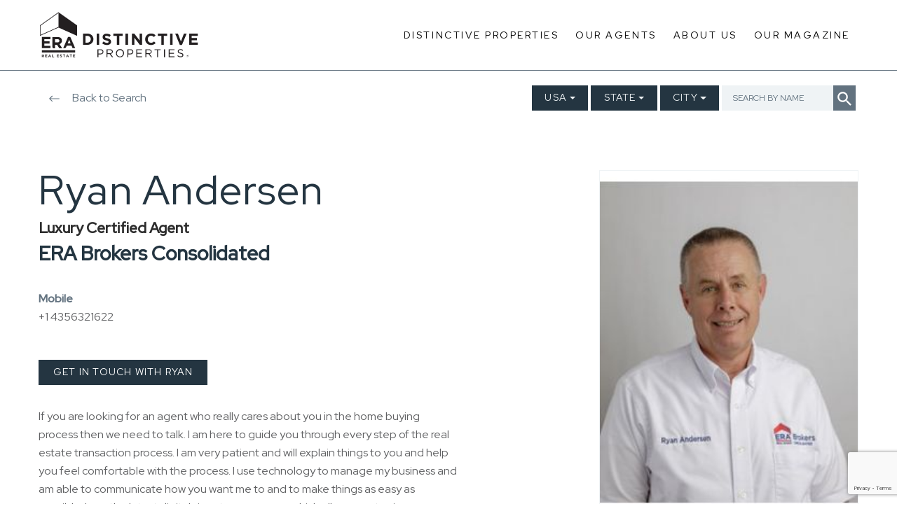

--- FILE ---
content_type: text/html; charset=UTF-8
request_url: https://eradistinctiveproperties.com/agent/8FE8D53A-35B5-11D7-9A64-00B0D0FCB9E3/
body_size: 53046
content:

<!doctype html>
<html lang="en-US">
  <head>
   <meta charset="utf-8">
   <meta http-equiv="x-ua-compatible" content="ie=edge">
   <meta name="viewport" content="width=device-width, initial-scale=1">

  <!-- <link rel="apple-touch-icon" sizes="57x57" href="/apple-icon-57x57.png">
   <link rel="apple-touch-icon" sizes="60x60" href="/apple-icon-60x60.png">
   <link rel="apple-touch-icon" sizes="96x96" href="/apple-icon-96x96.png">
   <link rel="apple-touch-icon" sizes="114x114" href="/apple-icon-114x114.png">
   <link rel="apple-touch-icon" sizes="72x72" href="/apple-icon-72x72.png">
   <link rel="apple-touch-icon" sizes="76x76" href="/apple-icon-76x76.png">
   <link rel="apple-touch-icon" sizes="144x144" href="/apple-icon-144x144.png">
   <link rel="apple-touch-icon" sizes="60x60" href="/apple-icon-60x60.png">
   <link rel="apple-touch-icon" sizes="120x120" href="/apple-icon-120x120.png">
   <link rel="apple-touch-icon" sizes="76x76" href="/apple-icon-76x76.png">
   <link rel="apple-touch-icon" sizes="152x152" href="/apple-icon-152x152.png">-->
   <link rel="apple-touch-icon" sizes="180x180" href="/apple-icon-180x180.png">
<!--   <link rel="icon" type="image/png" href="/favicon-196x196.png" sizes="196x196">-->
<!--   <link rel="icon" type="image/png" href="/favicon-160x160.png" sizes="160x160">-->
   <!--<link rel="icon" type="image/png" href="/favicon-96x96.png" sizes="96x96">-->
   <link rel="icon" type="image/png" href="/favicon-16x16.png" sizes="16x16">
   <link rel="icon" type="image/png" href="/favicon-32x32.png" sizes="32x32">
<!--   <link rel="icon" type="image/png" href="/android-icon-36x36.png" sizes="36x36">
   <link rel="icon" type="image/png" href="/android-icon-48x48.png" sizes="48x48">
   <link rel="icon" type="image/png" href="/android-icon-72x72.png" sizes="72x72">
   <link rel="icon" type="image/png" href="/android-icon-96x96.png" sizes="96x96">
   <link rel="icon" type="image/png" href="/android-icon-144x144.png" sizes="144x144">
   <link rel="icon" type="image/png" href="/android-icon-192x192.png" sizes="192x192">-->
   <link rel="manifest" href="/manifest.json">
   <link rel="mask-icon" href="/safari-pinned-tab.svg" color="#5bbad5">
   <meta name="msapplication-TileColor" content="#ffffff">
   <meta name="theme-color" content="#ffffff">
   <script>try{Typekit.load();}catch(e){}</script>
      <title>Luxury Agent &#8211; ERA Distinctive Properties</title>
<meta name='robots' content='max-image-preview:large' />
<link rel='dns-prefetch' href='//fonts.googleapis.com' />
<link rel="alternate" title="oEmbed (JSON)" type="application/json+oembed" href="https://eradistinctiveproperties.com/wp-json/oembed/1.0/embed?url=https%3A%2F%2Feradistinctiveproperties.com%2Fagent%2F" />
<link rel="alternate" title="oEmbed (XML)" type="text/xml+oembed" href="https://eradistinctiveproperties.com/wp-json/oembed/1.0/embed?url=https%3A%2F%2Feradistinctiveproperties.com%2Fagent%2F&#038;format=xml" />
<style id='wp-img-auto-sizes-contain-inline-css' type='text/css'>
img:is([sizes=auto i],[sizes^="auto," i]){contain-intrinsic-size:3000px 1500px}
/*# sourceURL=wp-img-auto-sizes-contain-inline-css */
</style>
<style id='wp-emoji-styles-inline-css' type='text/css'>

	img.wp-smiley, img.emoji {
		display: inline !important;
		border: none !important;
		box-shadow: none !important;
		height: 1em !important;
		width: 1em !important;
		margin: 0 0.07em !important;
		vertical-align: -0.1em !important;
		background: none !important;
		padding: 0 !important;
	}
/*# sourceURL=wp-emoji-styles-inline-css */
</style>
<style id='wp-block-library-inline-css' type='text/css'>
:root{--wp-block-synced-color:#7a00df;--wp-block-synced-color--rgb:122,0,223;--wp-bound-block-color:var(--wp-block-synced-color);--wp-editor-canvas-background:#ddd;--wp-admin-theme-color:#007cba;--wp-admin-theme-color--rgb:0,124,186;--wp-admin-theme-color-darker-10:#006ba1;--wp-admin-theme-color-darker-10--rgb:0,107,160.5;--wp-admin-theme-color-darker-20:#005a87;--wp-admin-theme-color-darker-20--rgb:0,90,135;--wp-admin-border-width-focus:2px}@media (min-resolution:192dpi){:root{--wp-admin-border-width-focus:1.5px}}.wp-element-button{cursor:pointer}:root .has-very-light-gray-background-color{background-color:#eee}:root .has-very-dark-gray-background-color{background-color:#313131}:root .has-very-light-gray-color{color:#eee}:root .has-very-dark-gray-color{color:#313131}:root .has-vivid-green-cyan-to-vivid-cyan-blue-gradient-background{background:linear-gradient(135deg,#00d084,#0693e3)}:root .has-purple-crush-gradient-background{background:linear-gradient(135deg,#34e2e4,#4721fb 50%,#ab1dfe)}:root .has-hazy-dawn-gradient-background{background:linear-gradient(135deg,#faaca8,#dad0ec)}:root .has-subdued-olive-gradient-background{background:linear-gradient(135deg,#fafae1,#67a671)}:root .has-atomic-cream-gradient-background{background:linear-gradient(135deg,#fdd79a,#004a59)}:root .has-nightshade-gradient-background{background:linear-gradient(135deg,#330968,#31cdcf)}:root .has-midnight-gradient-background{background:linear-gradient(135deg,#020381,#2874fc)}:root{--wp--preset--font-size--normal:16px;--wp--preset--font-size--huge:42px}.has-regular-font-size{font-size:1em}.has-larger-font-size{font-size:2.625em}.has-normal-font-size{font-size:var(--wp--preset--font-size--normal)}.has-huge-font-size{font-size:var(--wp--preset--font-size--huge)}.has-text-align-center{text-align:center}.has-text-align-left{text-align:left}.has-text-align-right{text-align:right}.has-fit-text{white-space:nowrap!important}#end-resizable-editor-section{display:none}.aligncenter{clear:both}.items-justified-left{justify-content:flex-start}.items-justified-center{justify-content:center}.items-justified-right{justify-content:flex-end}.items-justified-space-between{justify-content:space-between}.screen-reader-text{border:0;clip-path:inset(50%);height:1px;margin:-1px;overflow:hidden;padding:0;position:absolute;width:1px;word-wrap:normal!important}.screen-reader-text:focus{background-color:#ddd;clip-path:none;color:#444;display:block;font-size:1em;height:auto;left:5px;line-height:normal;padding:15px 23px 14px;text-decoration:none;top:5px;width:auto;z-index:100000}html :where(.has-border-color){border-style:solid}html :where([style*=border-top-color]){border-top-style:solid}html :where([style*=border-right-color]){border-right-style:solid}html :where([style*=border-bottom-color]){border-bottom-style:solid}html :where([style*=border-left-color]){border-left-style:solid}html :where([style*=border-width]){border-style:solid}html :where([style*=border-top-width]){border-top-style:solid}html :where([style*=border-right-width]){border-right-style:solid}html :where([style*=border-bottom-width]){border-bottom-style:solid}html :where([style*=border-left-width]){border-left-style:solid}html :where(img[class*=wp-image-]){height:auto;max-width:100%}:where(figure){margin:0 0 1em}html :where(.is-position-sticky){--wp-admin--admin-bar--position-offset:var(--wp-admin--admin-bar--height,0px)}@media screen and (max-width:600px){html :where(.is-position-sticky){--wp-admin--admin-bar--position-offset:0px}}

/*# sourceURL=wp-block-library-inline-css */
</style><style id='global-styles-inline-css' type='text/css'>
:root{--wp--preset--aspect-ratio--square: 1;--wp--preset--aspect-ratio--4-3: 4/3;--wp--preset--aspect-ratio--3-4: 3/4;--wp--preset--aspect-ratio--3-2: 3/2;--wp--preset--aspect-ratio--2-3: 2/3;--wp--preset--aspect-ratio--16-9: 16/9;--wp--preset--aspect-ratio--9-16: 9/16;--wp--preset--color--black: #000000;--wp--preset--color--cyan-bluish-gray: #abb8c3;--wp--preset--color--white: #ffffff;--wp--preset--color--pale-pink: #f78da7;--wp--preset--color--vivid-red: #cf2e2e;--wp--preset--color--luminous-vivid-orange: #ff6900;--wp--preset--color--luminous-vivid-amber: #fcb900;--wp--preset--color--light-green-cyan: #7bdcb5;--wp--preset--color--vivid-green-cyan: #00d084;--wp--preset--color--pale-cyan-blue: #8ed1fc;--wp--preset--color--vivid-cyan-blue: #0693e3;--wp--preset--color--vivid-purple: #9b51e0;--wp--preset--gradient--vivid-cyan-blue-to-vivid-purple: linear-gradient(135deg,rgb(6,147,227) 0%,rgb(155,81,224) 100%);--wp--preset--gradient--light-green-cyan-to-vivid-green-cyan: linear-gradient(135deg,rgb(122,220,180) 0%,rgb(0,208,130) 100%);--wp--preset--gradient--luminous-vivid-amber-to-luminous-vivid-orange: linear-gradient(135deg,rgb(252,185,0) 0%,rgb(255,105,0) 100%);--wp--preset--gradient--luminous-vivid-orange-to-vivid-red: linear-gradient(135deg,rgb(255,105,0) 0%,rgb(207,46,46) 100%);--wp--preset--gradient--very-light-gray-to-cyan-bluish-gray: linear-gradient(135deg,rgb(238,238,238) 0%,rgb(169,184,195) 100%);--wp--preset--gradient--cool-to-warm-spectrum: linear-gradient(135deg,rgb(74,234,220) 0%,rgb(151,120,209) 20%,rgb(207,42,186) 40%,rgb(238,44,130) 60%,rgb(251,105,98) 80%,rgb(254,248,76) 100%);--wp--preset--gradient--blush-light-purple: linear-gradient(135deg,rgb(255,206,236) 0%,rgb(152,150,240) 100%);--wp--preset--gradient--blush-bordeaux: linear-gradient(135deg,rgb(254,205,165) 0%,rgb(254,45,45) 50%,rgb(107,0,62) 100%);--wp--preset--gradient--luminous-dusk: linear-gradient(135deg,rgb(255,203,112) 0%,rgb(199,81,192) 50%,rgb(65,88,208) 100%);--wp--preset--gradient--pale-ocean: linear-gradient(135deg,rgb(255,245,203) 0%,rgb(182,227,212) 50%,rgb(51,167,181) 100%);--wp--preset--gradient--electric-grass: linear-gradient(135deg,rgb(202,248,128) 0%,rgb(113,206,126) 100%);--wp--preset--gradient--midnight: linear-gradient(135deg,rgb(2,3,129) 0%,rgb(40,116,252) 100%);--wp--preset--font-size--small: 13px;--wp--preset--font-size--medium: 20px;--wp--preset--font-size--large: 36px;--wp--preset--font-size--x-large: 42px;--wp--preset--spacing--20: 0.44rem;--wp--preset--spacing--30: 0.67rem;--wp--preset--spacing--40: 1rem;--wp--preset--spacing--50: 1.5rem;--wp--preset--spacing--60: 2.25rem;--wp--preset--spacing--70: 3.38rem;--wp--preset--spacing--80: 5.06rem;--wp--preset--shadow--natural: 6px 6px 9px rgba(0, 0, 0, 0.2);--wp--preset--shadow--deep: 12px 12px 50px rgba(0, 0, 0, 0.4);--wp--preset--shadow--sharp: 6px 6px 0px rgba(0, 0, 0, 0.2);--wp--preset--shadow--outlined: 6px 6px 0px -3px rgb(255, 255, 255), 6px 6px rgb(0, 0, 0);--wp--preset--shadow--crisp: 6px 6px 0px rgb(0, 0, 0);}:where(.is-layout-flex){gap: 0.5em;}:where(.is-layout-grid){gap: 0.5em;}body .is-layout-flex{display: flex;}.is-layout-flex{flex-wrap: wrap;align-items: center;}.is-layout-flex > :is(*, div){margin: 0;}body .is-layout-grid{display: grid;}.is-layout-grid > :is(*, div){margin: 0;}:where(.wp-block-columns.is-layout-flex){gap: 2em;}:where(.wp-block-columns.is-layout-grid){gap: 2em;}:where(.wp-block-post-template.is-layout-flex){gap: 1.25em;}:where(.wp-block-post-template.is-layout-grid){gap: 1.25em;}.has-black-color{color: var(--wp--preset--color--black) !important;}.has-cyan-bluish-gray-color{color: var(--wp--preset--color--cyan-bluish-gray) !important;}.has-white-color{color: var(--wp--preset--color--white) !important;}.has-pale-pink-color{color: var(--wp--preset--color--pale-pink) !important;}.has-vivid-red-color{color: var(--wp--preset--color--vivid-red) !important;}.has-luminous-vivid-orange-color{color: var(--wp--preset--color--luminous-vivid-orange) !important;}.has-luminous-vivid-amber-color{color: var(--wp--preset--color--luminous-vivid-amber) !important;}.has-light-green-cyan-color{color: var(--wp--preset--color--light-green-cyan) !important;}.has-vivid-green-cyan-color{color: var(--wp--preset--color--vivid-green-cyan) !important;}.has-pale-cyan-blue-color{color: var(--wp--preset--color--pale-cyan-blue) !important;}.has-vivid-cyan-blue-color{color: var(--wp--preset--color--vivid-cyan-blue) !important;}.has-vivid-purple-color{color: var(--wp--preset--color--vivid-purple) !important;}.has-black-background-color{background-color: var(--wp--preset--color--black) !important;}.has-cyan-bluish-gray-background-color{background-color: var(--wp--preset--color--cyan-bluish-gray) !important;}.has-white-background-color{background-color: var(--wp--preset--color--white) !important;}.has-pale-pink-background-color{background-color: var(--wp--preset--color--pale-pink) !important;}.has-vivid-red-background-color{background-color: var(--wp--preset--color--vivid-red) !important;}.has-luminous-vivid-orange-background-color{background-color: var(--wp--preset--color--luminous-vivid-orange) !important;}.has-luminous-vivid-amber-background-color{background-color: var(--wp--preset--color--luminous-vivid-amber) !important;}.has-light-green-cyan-background-color{background-color: var(--wp--preset--color--light-green-cyan) !important;}.has-vivid-green-cyan-background-color{background-color: var(--wp--preset--color--vivid-green-cyan) !important;}.has-pale-cyan-blue-background-color{background-color: var(--wp--preset--color--pale-cyan-blue) !important;}.has-vivid-cyan-blue-background-color{background-color: var(--wp--preset--color--vivid-cyan-blue) !important;}.has-vivid-purple-background-color{background-color: var(--wp--preset--color--vivid-purple) !important;}.has-black-border-color{border-color: var(--wp--preset--color--black) !important;}.has-cyan-bluish-gray-border-color{border-color: var(--wp--preset--color--cyan-bluish-gray) !important;}.has-white-border-color{border-color: var(--wp--preset--color--white) !important;}.has-pale-pink-border-color{border-color: var(--wp--preset--color--pale-pink) !important;}.has-vivid-red-border-color{border-color: var(--wp--preset--color--vivid-red) !important;}.has-luminous-vivid-orange-border-color{border-color: var(--wp--preset--color--luminous-vivid-orange) !important;}.has-luminous-vivid-amber-border-color{border-color: var(--wp--preset--color--luminous-vivid-amber) !important;}.has-light-green-cyan-border-color{border-color: var(--wp--preset--color--light-green-cyan) !important;}.has-vivid-green-cyan-border-color{border-color: var(--wp--preset--color--vivid-green-cyan) !important;}.has-pale-cyan-blue-border-color{border-color: var(--wp--preset--color--pale-cyan-blue) !important;}.has-vivid-cyan-blue-border-color{border-color: var(--wp--preset--color--vivid-cyan-blue) !important;}.has-vivid-purple-border-color{border-color: var(--wp--preset--color--vivid-purple) !important;}.has-vivid-cyan-blue-to-vivid-purple-gradient-background{background: var(--wp--preset--gradient--vivid-cyan-blue-to-vivid-purple) !important;}.has-light-green-cyan-to-vivid-green-cyan-gradient-background{background: var(--wp--preset--gradient--light-green-cyan-to-vivid-green-cyan) !important;}.has-luminous-vivid-amber-to-luminous-vivid-orange-gradient-background{background: var(--wp--preset--gradient--luminous-vivid-amber-to-luminous-vivid-orange) !important;}.has-luminous-vivid-orange-to-vivid-red-gradient-background{background: var(--wp--preset--gradient--luminous-vivid-orange-to-vivid-red) !important;}.has-very-light-gray-to-cyan-bluish-gray-gradient-background{background: var(--wp--preset--gradient--very-light-gray-to-cyan-bluish-gray) !important;}.has-cool-to-warm-spectrum-gradient-background{background: var(--wp--preset--gradient--cool-to-warm-spectrum) !important;}.has-blush-light-purple-gradient-background{background: var(--wp--preset--gradient--blush-light-purple) !important;}.has-blush-bordeaux-gradient-background{background: var(--wp--preset--gradient--blush-bordeaux) !important;}.has-luminous-dusk-gradient-background{background: var(--wp--preset--gradient--luminous-dusk) !important;}.has-pale-ocean-gradient-background{background: var(--wp--preset--gradient--pale-ocean) !important;}.has-electric-grass-gradient-background{background: var(--wp--preset--gradient--electric-grass) !important;}.has-midnight-gradient-background{background: var(--wp--preset--gradient--midnight) !important;}.has-small-font-size{font-size: var(--wp--preset--font-size--small) !important;}.has-medium-font-size{font-size: var(--wp--preset--font-size--medium) !important;}.has-large-font-size{font-size: var(--wp--preset--font-size--large) !important;}.has-x-large-font-size{font-size: var(--wp--preset--font-size--x-large) !important;}
/*# sourceURL=global-styles-inline-css */
</style>

<style id='classic-theme-styles-inline-css' type='text/css'>
/*! This file is auto-generated */
.wp-block-button__link{color:#fff;background-color:#32373c;border-radius:9999px;box-shadow:none;text-decoration:none;padding:calc(.667em + 2px) calc(1.333em + 2px);font-size:1.125em}.wp-block-file__button{background:#32373c;color:#fff;text-decoration:none}
/*# sourceURL=/wp-includes/css/classic-themes.min.css */
</style>
<link rel='stylesheet' id='contact-form-7-css' href='https://eradistinctiveproperties.com/wp-content/plugins/contact-form-7/includes/css/styles.css?ver=6.1.4' type='text/css' media='all' />
<link rel='stylesheet' id='sage/css-css' href='https://eradistinctiveproperties.com/wp-content/themes/eradistinctiveproperties/dist/styles/main.css' type='text/css' media='all' />
<link rel='stylesheet' id='google-fonts-css' href='https://fonts.googleapis.com/css2?family=Cormorant:wght@400;700&#038;family=Red+Hat+Display:ital,wght@0,400;0,500;1,400;1,700&#038;display=swap' type='text/css' media='all' />
<script type="text/javascript" src="https://eradistinctiveproperties.com/wp-includes/js/jquery/jquery.min.js?ver=3.7.1" id="jquery-core-js"></script>
<script type="text/javascript" src="https://eradistinctiveproperties.com/wp-includes/js/jquery/jquery-migrate.min.js?ver=3.4.1" id="jquery-migrate-js"></script>
<script type="text/javascript" src="https://eradistinctiveproperties.com/wp-content/themes/eradistinctiveproperties/js-static/bootstrap.bundle.min.js?ver=1.0.0" id="bootstrap-4-js"></script>
<script type="text/javascript" src="https://eradistinctiveproperties.com/wp-content/themes/eradistinctiveproperties/js-static/jquery-deparam.js?ver=1.0.0" id="jquery-deparam-js"></script>
<link rel="https://api.w.org/" href="https://eradistinctiveproperties.com/wp-json/" /><link rel="alternate" title="JSON" type="application/json" href="https://eradistinctiveproperties.com/wp-json/wp/v2/pages/1481" /><link rel="EditURI" type="application/rsd+xml" title="RSD" href="https://eradistinctiveproperties.com/xmlrpc.php?rsd" />
<meta name="generator" content="WordPress 6.9" />
<link rel="canonical" href="https://eradistinctiveproperties.com/agent/8FE8D53A-35B5-11D7-9A64-00B0D0FCB9E3/" />
<link rel='shortlink' href='https://eradistinctiveproperties.com/?p=1481' />
    <meta property="og:image" content="https://cf-media.cfs.realogyprod.com/resized-images/repbc/person/a657aa54-f593-4b4a-9c10-f140aa951f99_-_downloaded_240_x_320.jpg"/>
    <meta property="og:title" content="Ryan Andersen | ERA Brokers Consolidated"/>
    <meta property="og:description" content="If you are looking for an agent who really cares about you in the home buying process then we need to talk. I am here to guide you through every step of the real estate transaction process. I am very patient and will explain things to you a"/>
    <meta property="og:type" content="website"/>
    <meta property="og:url" content="https://eradistinctiveproperties.com/agent/8FE8D53A-35B5-11D7-9A64-00B0D0FCB9E3/"/>
    <style type="text/css">.recentcomments a{display:inline !important;padding:0 !important;margin:0 !important;}</style>		<style type="text/css" id="wp-custom-css">
			sup {
  font-size: 55%;
	top: -0.9em;
}		</style>
		   <style>
      .ng-cloak {
         display: none;
      }
   </style>
   <script>
      if (typeof window.$ == 'undefined' && window.jQuery) {
         window.$ = window.jQuery;
      }
   </script>
  <!-- Google Tag Manager -->
  <script>(function(w,d,s,l,i){w[l]=w[l]||[];w[l].push({'gtm.start':
        new Date().getTime(),event:'gtm.js'});var f=d.getElementsByTagName(s)[0],
      j=d.createElement(s),dl=l!='dataLayer'?'&l='+l:'';j.async=true;j.src=
      'https://www.googletagmanager.com/gtm.js?id='+i+dl;f.parentNode.insertBefore(j,f);
    })(window,document,'script','dataLayer','GTM-PQ5CRKH');</script>
  <!-- End Google Tag Manager -->
</head>
  <body ng-app="distinctiveApp" class="wp-singular page-template-default page page-id-1481 wp-theme-eradistinctiveproperties agent">
    <!-- Google Tag Manager (noscript) -->
<noscript><iframe src="https://www.googletagmanager.com/ns.html?id=GTM-PQ5CRKH"
                  height="0" width="0" style="display:none;visibility:hidden"></iframe></noscript>
<!-- End Google Tag Manager (noscript) -->

    <!-- Start: TrustArc Cookie Consent Banner -->
    <div id="consent_blackbar" style="position:fixed;top:0;width:100%"></div>
    <!-- End: TrustArc Cookie Consent Banner -->

    <!--[if IE]>
      <div class="alert alert-warning">
        You are using an <strong>outdated</strong> browser. Please <a href="http://browsehappy.com/">upgrade your browser</a> to improve your experience.      </div>
    <![endif]-->
    <!-- Start Header HTML -->
<header class="banner nav-primary navbar navbar-expand-lg navbar-light fixed-top" role="banner">
  <div class="container-fluid-dynamic">
    <a class="brand" href="https://eradistinctiveproperties.com/">
      <img src="https://eradistinctiveproperties.com/wp-content/themes/eradistinctiveproperties/dist/images/era-logo-bw.svg" alt="ERA Distinctive Properties">
    </a>

    <button class="navbar-toggler" type="button" data-target="#mainNav" aria-controls="mainNav" aria-expanded="false" aria-label="Toggle navigation">
      <svg xmlns="http://www.w3.org/2000/svg" width="30" height="30" viewBox="0 0 30 30" role="img" focusable="false"><title>Menu</title><path stroke="currentColor" stroke-linecap="round" stroke-miterlimit="10" stroke-width="2" d="M4 7h22M4 15h22M4 23h22"></path></svg>
    </button>
    <nav id="mainNav" class="navbar-collapse">
      <button type="button" class="close js-menu-close" data-dismiss="modal" aria-label="Close">
      <span aria-hidden="true">
        <svg xmlns="http://www.w3.org/2000/svg" width="17" height="17" viewBox="0 0 17 17" focusable="false"><title>Close</title>
          <path d="M124 108.7l-1.7-1.7-6.8 6.8-6.8-6.8-1.7 1.7 6.8 6.8-6.8 6.8 1.7 1.7 6.8-6.8 6.8 6.8 1.7-1.7-6.8-6.8z" fill="currentColor" transform="translate(-107 -107)"/>
        </svg>
      </span>
      </button>
            <ul id="menu-main" class="navbar-nav ml-auto"><li class="nav-item menu-item menu-distinctive-properties"><a class="nav-link" href="/search">Distinctive Properties</a></li>
<li class="nav-item menu-item menu-our-agents"><a class="nav-link" href="/agents">Our Agents</a></li>
<li class="nav-item menu-item menu-about-us"><a class="nav-link" href="https://eradistinctiveproperties.com/about-us/">About Us</a></li>
<li class="nav-item menu-item menu-our-magazine"><a class="nav-link" href="/magazine">Our Magazine</a></li>
</ul>    </nav>
  </div>
</header>
<!-- End Header HTML -->
    <div class="wrap" role="document">
      <div class="content">
         <div class="content-container" id="primary-content-container">
           <main class="main">
             
<!--Search Bar-->
<div id="searchBar" class="bg-white">
  <div class="container-fluid-dynamic">
    <div class="row align-items-center">
      <div class="col-sm-3">
        <span class="results-shown">
          <a href="/agents" onclick="return returnToAgentSearch();">
            <div class="svg-icon">
              <svg version="1.1" id="Layer_1" focusable="false" xmlns="http://www.w3.org/2000/svg" xmlns:xlink="http://www.w3.org/1999/xlink" x="0px" y="0px" viewBox="0 0 50 29.6" fill="currentColor" xml:space="preserve"><path d="M15.5,28.3l0.8-0.8c0.5-0.5,0.5-1.3,0-1.9l-9.2-9.1h41.1c0.7,0,1.3-0.6,1.3-1.3v-1.1c0-0.7-0.6-1.3-1.3-1.3H7.1l9.2-9.1	c0.5-0.5,0.5-1.3,0-1.9L15.5,1c-0.5-0.5-1.3-0.5-1.9,0L0.9,13.7c-0.5,0.5-0.5,1.3,0,1.9l12.7,12.7C14.1,28.8,15,28.8,15.5,28.3z"></path></svg>
            </div>
            Back to Search
          </a>
        </span>
      </div>
      <div class="col hidden-sm-down">
        <div id="vue-agent-search-bar" data-foo="bar"></div>
      </div>
    </div>
  </div>
</div>
<!--End Search Bar-->


<div class="distinctive-detail-container agent-detail" id="padded-content-container">
  <div class="container-fluid-dynamic">
    <div class="row">
      <div class="col-md-7 col-lg-8">
        <div class="detail-page-head">
          <div class="detail-info">
            <h1 class="display-3">Ryan Andersen</h1>
                                      <div class="luxury-certified-agent">Luxury Certified Agent</div>
                        <h2>ERA Brokers Consolidated</h2>
          </div>
        </div>

        <div class="detail-contact-info">
          <div class="row">
            <div class="col">
              <p class="text-color-links">
                <strong>Mobile</strong><br>
                <a href="tel:+1 4356321622" class="tel">+1 4356321622</a>              </p>
              
            </div>
                      </div>

                  </div>

        <button type="button" class="btn btn-primary" data-toggle="modal" data-target="#contactModal">GET IN TOUCH WITH RYAN</button>

        <div class="modal fade" id="contactModal" tabindex="-1" role="dialog" aria-labelledby="contactModalLabel" aria-hidden="true">
          <div class="modal-dialog" role="document">
            <div class="modal-content">
              <div class="modal-header">
                <h5 class="modal-title" id="contactModalLabel">LET'S GET IN TOUCH</h5>
                <button type="button" class="close" data-dismiss="modal" aria-label="Close">
                  <span aria-hidden="true">&times;</span>
                </button>
              </div>
              <div class="modal-body">
                
<div class="distinctive-detail-contact-form-agent">

  <div class="js-result-message"></div>

  <form name="contactForm" method="post" action="/wp-json/EraMain/contact/agent" role="form" class="js-agent-contact-form">
    <input type="hidden" name="formKey" value="697310cb4e50c">
    <input type="hidden" name="personguid" value="8FE8D53A-35B5-11D7-9A64-00B0D0FCB9E3">

    <div class="form-group">
      <label for="contact-first-697310cb4e50c">First Name *</label>
      <input id="contact-first-697310cb4e50c" type="text" name="firstName" class="form-control" required/>
    </div>
    <div class="form-group">
      <label for="contact-last-697310cb4e50c">Last Name *</label>
      <input id="contact-last-697310cb4e50c" type="text" name="lastName" class="form-control" required/>
    </div>
    <div class="form-group">
      <label for="contact-email-697310cb4e50c">Email *</label>
      <input class="form-control" id="contact-email-697310cb4e50c" type="email" required name="email" />
    </div>
    <div class="form-group">
      <label for="contact-phone-697310cb4e50c" class="strong">Phone Number</label>
      <input type="text" id="contact-phone-697310cb4e50c" class="form-control" name="phone" />
    </div>
    <div class="form-group">
      <label for="contact-comments-697310cb4e50c" class="strong">Message *</label>
      <textarea class="form-control" id="contact-comments-697310cb4e50c" rows="4" name="comments" required></textarea>
    </div>
    <div class="form-group">
      <input type="submit" class="btn btn-primary ml-auto" value="Send Message">
    </div>
    <div class="ccpa-disclaimer">
      <p>Yes, I would like more information from ERA® Real Estate. Please use and/or share my information with an ERA® affiliated agent to contact me about my real estate needs.</p>
      <p>By clicking SEND MESSAGE I agree that an ERA affiliated Agent may contact me by phone or text message including by automated means about real estate services, and that I can access real estate services without providing my phone number.
        I acknowledge that I have read and agree to the <a href="/termsofuse">Terms of Use</a> and <a href="/privacy-policy/">Privacy Policy</a>.</p>
    </div>
  </form>
</div>
              </div>
            </div>
          </div>
        </div>

        <div class="detail-bio">
                    <p>If you are looking for an agent who really cares about you in the home buying process then we need to talk. I am here to guide you through every step of the real estate transaction process. I am very patient and will explain things to you and help you feel comfortable with the process. I use technology to manage my business and am able to communicate how you want me to and to make things as easy as possible. I use the latest digital signature programs which allows you to sign documents from the comfort of your on home on your computer. You wont have to fax or scan documents to get them back to me. I also am very knowledgeable about the area and will share that knowledge with you. I team up with the best people in the industry for mortgage, home inspections and title work to make sure the process goes smoothly for you.</p>
                  </div>

        <div class="detail-foot mb-5">
          <strong>ERA Brokers Consolidated</strong>
          <div class="detail-address">
            201 E Saint George Blvd.                        , Saint George, UT              84770          </div>

        </div>

      </div>
      <div class="col-md-5 col-lg-4 sidebar">
        <div class="detail-photo">
          <img src="https://cf-media.cfs.realogyprod.com/resized-images/repbc/person/a657aa54-f593-4b4a-9c10-f140aa951f99_-_downloaded_240_x_320.jpg" alt="Ryan Andersen profile image">
        </div>
        <div class="contact-form p-4 mb-3">
          <h4 class="contact-heading">Let's Get In Touch</h4>
          
<div class="distinctive-detail-contact-form-agent">

  <div class="js-result-message"></div>

  <form name="contactForm" method="post" action="/wp-json/EraMain/contact/agent" role="form" class="js-agent-contact-form">
    <input type="hidden" name="formKey" value="697310cb4e521">
    <input type="hidden" name="personguid" value="8FE8D53A-35B5-11D7-9A64-00B0D0FCB9E3">

    <div class="form-group">
      <label for="contact-first-697310cb4e521">First Name *</label>
      <input id="contact-first-697310cb4e521" type="text" name="firstName" class="form-control" required/>
    </div>
    <div class="form-group">
      <label for="contact-last-697310cb4e521">Last Name *</label>
      <input id="contact-last-697310cb4e521" type="text" name="lastName" class="form-control" required/>
    </div>
    <div class="form-group">
      <label for="contact-email-697310cb4e521">Email *</label>
      <input class="form-control" id="contact-email-697310cb4e521" type="email" required name="email" />
    </div>
    <div class="form-group">
      <label for="contact-phone-697310cb4e521" class="strong">Phone Number</label>
      <input type="text" id="contact-phone-697310cb4e521" class="form-control" name="phone" />
    </div>
    <div class="form-group">
      <label for="contact-comments-697310cb4e521" class="strong">Message *</label>
      <textarea class="form-control" id="contact-comments-697310cb4e521" rows="4" name="comments" required></textarea>
    </div>
    <div class="form-group">
      <input type="submit" class="btn btn-primary ml-auto" value="Send Message">
    </div>
    <div class="ccpa-disclaimer">
      <p>Yes, I would like more information from ERA® Real Estate. Please use and/or share my information with an ERA® affiliated agent to contact me about my real estate needs.</p>
      <p>By clicking SEND MESSAGE I agree that an ERA affiliated Agent may contact me by phone or text message including by automated means about real estate services, and that I can access real estate services without providing my phone number.
        I acknowledge that I have read and agree to the <a href="/termsofuse">Terms of Use</a> and <a href="/privacy-policy/">Privacy Policy</a>.</p>
    </div>
  </form>
</div>
        </div>

      </div>
    </div>
  </div>
</div>



          <div id="similar-listings" class="panel bg-light-grey deco-top-right">
        <div class="container-fluid-dynamic">
          <div class="row">
            <div class="col-sm-12">
              <h4 class="h2 text-uppercase">My Distinctive Properties</h4>
              <div class="card-deck three-up mt-5">
                <a href="/detail/EDG.RFG.759B2451-0314-4854-BA52-0EF4C323F7AC" class="card-link-wrap card">
  <div class="card-inner">
    <div class="card-header">
      <div class="property-location">Dammeron Valley, UT</div>
      <div class="property-price">$1,865,000</div>
    </div>
    <div class="card-body">
      <img src="https://i.era.com/1215i64/4dxvw2a4b3xrmtaeywaazt7e45i64" class="card-img-top" alt="384 N Sundial Ridge Cir Listing Photo">
      <div class="card-title">384 N Sundial Ridge Cir, 84783</div>
      <div class="property-stats">
        <div class="d-flex">
                      <div class="stat-col">
              <div class="stat-title">Beds</div>
              4            </div>
                                <div class="stat-col">
              <div class="stat-title">Baths</div>
              4 full                          </div>
                  </div>
        <div class="property-tour-indicator">
                      <img src="https://eradistinctiveproperties.com/wp-content/themes/eradistinctiveproperties/assets/images/property-virtual-tour-icon.svg" alt="This property has virtual tours"/>
                  </div>
      </div>
      <p class="card-text">Stunning Modern Transformation in Dammeron Valley: Luxury Custom Home with RV Garage, and Mountain Views

Perched at the end of a quiet cul-de-sac, this fully…</p>
    </div>
    <div class="card-footer">
      <div class="agent-info">
        <div class="agent-name">Ryan Andersen</div>
        <div class="office-name">ERA Brokers Consolidated</div>
        <div class="agent-phone">Mobile: +1 4356321622</div>
      </div>
      <span class="btn btn-link ml-auto pr-0 pl-2">+ <span>VIEW PROPERTY</span></span>
    </div>
  </div>
</a>
              </div>
                          </div>
          </div>
        </div>
      </div>
   
</div>
<script>
  function returnToAgentSearch() {
    try {
      var lastSearch = localStorage.getItem("last-agent-search");
      if( lastSearch ) {
        var params = JSON.parse(lastSearch);
        window.location.href = '/agents/?' + jQuery.param(params);
        return false;
      }
    } catch( error ) {
      console.warn(error);
    }
    // No current search - fall back to regular search link.
    return true;
  }

  jQuery(document).ready(function($){
    $(".js-agent-contact-form").submit(function(e) {
      e.preventDefault();

      var form = $(this);
      var message = form.parent().find('.js-result-message');
      var url = form.attr('action');

      var formData = $.deparam(form.serialize());

      grecaptcha.enterprise.ready(function() {
        grecaptcha.enterprise.execute('6LfVur0hAAAAALrq2FxhG1yLRwmjkccAMA7YnRSY', {action: 'contact'}).then(function (token) {
          // IMPORTANT: The 'token' that results from execute is an encrypted response sent by
          // reCAPTCHA Enterprise to the end user's browser.
          // This token must be validated by creating an assessment.
          // See https://cloud.google.com/recaptcha-enterprise/docs/create-assessment

          formData.recaptchaToken = token;
          formData.leadSourceUrl = window.location.href;

          $.ajax({
            type: "POST",
            url: url,
            data: JSON.stringify(formData),
            contentType:"application/json; charset=utf-8",
            dataType:"json",
            success: function(data)
            {
              if (data && data.status && data.status === 200) {
                if (data && data.message) {
                  message.html(data.message);
                } else {
                  message.html('Thank you!');
                }
                form.hide();
              } else {
                if (data && data.message) {
                  message.html(data.message);
                } else {
                  message.html('An unknown error occurred. Please check your data and try again.');
                }
                form.show();
              }
            },
            error: function(data) {
              message.html('A server error occurred, please try your request again.');
              form.show();
            }
          });

        });
      });

    });
  });

</script>
           </main><!-- /.main -->
                    </div>
      </div><!-- /.content -->
    </div><!-- /.wrap -->
    <footer class="main-footer">
  <div class="container">
    <div class="row">
      <div class="col-md-3 col-lg-4">
        <div class="footer-logo">
          <a class="footer-brand" href="https://eradistinctiveproperties.com/">
            <img src="https://eradistinctiveproperties.com/wp-content/themes/eradistinctiveproperties/dist/images/ERA_Logo_White.svg" alt="ERA Distinctive Properties">
          </a>
        </div>


        <div class="privacy-menu">
          <span class="underline-text">Privacy Center</span>

          <div class="privacy-submenu flex-wrap">
            <!-- Start: TrustArc Cookie Consent Manager -->

            <div id="footerCookie" style="display: none;"></div>
            <div id="teconsent" style="display: none;"></div>
            <script async="async" src="//consent.trustarc.com/notice?domain=era.com&c=teconsent&js=nj&noticeType=bb&text=true&gtm=1" crossorigin></script>
            <!-- End: TrustArc Cookie Consent Manager -->

            <a href="https://privacy.anywhere.re/global-privacy-notice">Privacy Notice</a>
            <a href="https://submit-irm.trustarc.com/services/validation/6e1ce642-2d5f-4909-afb0-43e2eae2db7e">Do Not Sell Or Share My Personal Information</a>
          </div>
        </div>
      </div>
      <div class="col-md-9 col-lg-8">
        <div class="row mt-md-5">
                      <div class="col-sm-12">
              <ul id="menu-footer-menu" class="menu"><li class="nav-item menu-item menu-join-era"><a class="nav-link" href="https://teameracareers.com/?utm_source=dp_site&#038;utm_medium=footer">Join ERA</a></li>
<li class="nav-item menu-item menu-franchise"><a class="nav-link" href="https://growyourwaywithera.com/?utm_source=dp_site&#038;utm_medium=footer">Franchise</a></li>
<li class="nav-item menu-item menu-american-home-shield"><a class="nav-link" href="https://www.ahs.com/?utm_source=dp_site&#038;utm_medium=footer">American Home Shield</a></li>
<li class="nav-item menu-item menu-press-releases"><a class="nav-link" href="https://erainyourcorner.com/category/company-news/?utm_source=dp_site&#038;utm_medium=footer">Press Releases</a></li>
</ul>            </div>
                  </div>

        <div class="row">
          <div class="col-sm-12">
            <section class="widget text-2 widget_text">			<div class="textwidget"><p>© 2023-2025 ERA Franchise System LLC. All Rights Reserved. ERA Franchise Systems LLC fully supports the principles of the Fair Housing Act and the Equal Opportunity Act. ERA, ERA Real Estate Powered, ERA Distinctive Properties, and their respective logos are service marks owned by ERA Franchise Systems LLC. Each Office is Independently Owned and Operated.</p>
</div>
		</section>          </div>
        </div>

        <div class="row">
          <div class="col-sm-12">
            <ul id="menu-legal-menu" class="menu"><li class="nav-item menu-item menu-terms-of-use"><a class="nav-link" href="https://eradistinctiveproperties.com/termsofuse/">Terms of Use</a></li>
<li class="nav-item menu-item menu-dmca-notice"><a class="nav-link" href="https://eradistinctiveproperties.com/dmcanotice/">DMCA Notice</a></li>
<li class="nav-item menu-item menu-fraud-alert"><a class="nav-link" href="https://eradistinctiveproperties.com/fraudalert/">Fraud Alert</a></li>
<li class="nav-item menu-item menu-fair-housing-act"><a class="nav-link" href="https://eradistinctiveproperties.com/fair-housing/">Fair Housing Act</a></li>
<li class="nav-item menu-item menu-accessibility-statement"><a class="nav-link" href="https://eradistinctiveproperties.com/ada-notice/">Accessibility Statement</a></li>
<li class="nav-item menu-item menu-ny-sop"><a class="nav-link" href="https://leverage.era.com/content/dam/era/leverage/ny-sop/ERA-NY-SOP.pdf">NY SOP</a></li>
</ul>          </div>
        </div>
      </div>
    </div>


  </div>
</footer>

<!-- ERA Server Constants -->
<script>
   var ERA = {
      'STATE_LIST' : [{"stateCd":"","stateNm":"","numDistinctiveListings":"4"},{"stateCd":"AL","stateNm":"Alabama","numDistinctiveListings":"1"},{"stateCd":"AZ","stateNm":"Arizona","numDistinctiveListings":"6"},{"stateCd":"AR","stateNm":"Arkansas","numDistinctiveListings":"13"},{"stateCd":"CA","stateNm":"California","numDistinctiveListings":"1"},{"stateCd":"CO","stateNm":"Colorado","numDistinctiveListings":"21"},{"stateCd":"EL","stateNm":"Eleuthera","numDistinctiveListings":"2"},{"stateCd":"EX","stateNm":"Exuma","numDistinctiveListings":"12"},{"stateCd":"FL","stateNm":"Florida","numDistinctiveListings":"76"},{"stateCd":"GA","stateNm":"Georgia","numDistinctiveListings":"15"},{"stateCd":"HI","stateNm":"Harbour Island","numDistinctiveListings":"1"},{"stateCd":"IL","stateNm":"Illinois","numDistinctiveListings":"4"},{"stateCd":"IN","stateNm":"Indiana","numDistinctiveListings":"1"},{"stateCd":"KS","stateNm":"Kansas","numDistinctiveListings":"1"},{"stateCd":"LA","stateNm":"Louisiana","numDistinctiveListings":"1"},{"stateCd":"ME","stateNm":"Maine","numDistinctiveListings":"2"},{"stateCd":"MD","stateNm":"Maryland","numDistinctiveListings":"1"},{"stateCd":"MA","stateNm":"Massachusetts","numDistinctiveListings":"23"},{"stateCd":"MI","stateNm":"Michigan","numDistinctiveListings":"1"},{"stateCd":"MO","stateNm":"Missouri","numDistinctiveListings":"1"},{"stateCd":"MT","stateNm":"Montana","numDistinctiveListings":"38"},{"stateCd":"NV","stateNm":"Nevada","numDistinctiveListings":"11"},{"stateCd":"NM","stateNm":"New Mexico","numDistinctiveListings":"4"},{"stateCd":"NP","stateNm":"New Providence","numDistinctiveListings":"11"},{"stateCd":"NY","stateNm":"New York","numDistinctiveListings":"8"},{"stateCd":"NC","stateNm":"North Carolina","numDistinctiveListings":"37"},{"stateCd":"OH","stateNm":"Ohio","numDistinctiveListings":"20"},{"stateCd":"OK","stateNm":"Oklahoma","numDistinctiveListings":"1"},{"stateCd":"OR","stateNm":"Oregon","numDistinctiveListings":"2"},{"stateCd":"PI","stateNm":"Paradise Island","numDistinctiveListings":"1"},{"stateCd":"PA","stateNm":"Pennsylvania","numDistinctiveListings":"5"},{"stateCd":"RI","stateNm":"Rhode Island","numDistinctiveListings":"1"},{"stateCd":"SC","stateNm":"South Carolina","numDistinctiveListings":"12"},{"stateCd":"SE","stateNm":"South Eleuthera","numDistinctiveListings":"1"},{"stateCd":"TN","stateNm":"Tennessee","numDistinctiveListings":"4"},{"stateCd":"TX","stateNm":"Texas","numDistinctiveListings":"16"},{"stateCd":"UT","stateNm":"Utah","numDistinctiveListings":"43"},{"stateCd":"WA","stateNm":"Washington","numDistinctiveListings":"11"},{"stateCd":"WV","stateNm":"West Virginia","numDistinctiveListings":"6"},{"stateCd":"WI","stateNm":"Wisconsin","numDistinctiveListings":"1"},{"stateCd":"WY","stateNm":"Wyoming","numDistinctiveListings":"9"}],
      'AGENT_STATE_LIST' : [{"stateCd":"","stateNm":"","numDistinctiveListings":"3"},{"stateCd":"AL","stateNm":"Alabama","numDistinctiveListings":"27"},{"stateCd":"AZ","stateNm":"Arizona","numDistinctiveListings":"6"},{"stateCd":"AR","stateNm":"Arkansas","numDistinctiveListings":"18"},{"stateCd":"CA","stateNm":"California","numDistinctiveListings":"68"},{"stateCd":"CO","stateNm":"Colorado","numDistinctiveListings":"28"},{"stateCd":"CT","stateNm":"Connecticut","numDistinctiveListings":"9"},{"stateCd":"FL","stateNm":"Florida","numDistinctiveListings":"201"},{"stateCd":"GA","stateNm":"Georgia","numDistinctiveListings":"75"},{"stateCd":"ID","stateNm":"Idaho","numDistinctiveListings":"3"},{"stateCd":"IL","stateNm":"Illinois","numDistinctiveListings":"4"},{"stateCd":"IN","stateNm":"Indiana","numDistinctiveListings":"33"},{"stateCd":"KS","stateNm":"Kansas","numDistinctiveListings":"11"},{"stateCd":"KY","stateNm":"Kentucky","numDistinctiveListings":"21"},{"stateCd":"LA","stateNm":"Louisiana","numDistinctiveListings":"11"},{"stateCd":"ME","stateNm":"Maine","numDistinctiveListings":"5"},{"stateCd":"MD","stateNm":"Maryland","numDistinctiveListings":"5"},{"stateCd":"MA","stateNm":"Massachusetts","numDistinctiveListings":"53"},{"stateCd":"MI","stateNm":"Michigan","numDistinctiveListings":"15"},{"stateCd":"MS","stateNm":"Mississippi","numDistinctiveListings":"3"},{"stateCd":"MO","stateNm":"Missouri","numDistinctiveListings":"2"},{"stateCd":"MT","stateNm":"Montana","numDistinctiveListings":"83"},{"stateCd":"NV","stateNm":"Nevada","numDistinctiveListings":"88"},{"stateCd":"NJ","stateNm":"New Jersey","numDistinctiveListings":"39"},{"stateCd":"NM","stateNm":"New Mexico","numDistinctiveListings":"27"},{"stateCd":"NP","stateNm":"New Providence","numDistinctiveListings":"6"},{"stateCd":"NY","stateNm":"New York","numDistinctiveListings":"69"},{"stateCd":"NC","stateNm":"North Carolina","numDistinctiveListings":"73"},{"stateCd":"ND","stateNm":"North Dakota","numDistinctiveListings":"1"},{"stateCd":"OH","stateNm":"Ohio","numDistinctiveListings":"45"},{"stateCd":"OK","stateNm":"Oklahoma","numDistinctiveListings":"11"},{"stateCd":"OR","stateNm":"Oregon","numDistinctiveListings":"16"},{"stateCd":"PA","stateNm":"Pennsylvania","numDistinctiveListings":"17"},{"stateCd":"SC","stateNm":"South Carolina","numDistinctiveListings":"90"},{"stateCd":"TN","stateNm":"Tennessee","numDistinctiveListings":"24"},{"stateCd":"TX","stateNm":"Texas","numDistinctiveListings":"48"},{"stateCd":"UT","stateNm":"Utah","numDistinctiveListings":"102"},{"stateCd":"VA","stateNm":"Virginia","numDistinctiveListings":"41"},{"stateCd":"WA","stateNm":"Washington","numDistinctiveListings":"15"},{"stateCd":"WV","stateNm":"West Virginia","numDistinctiveListings":"5"},{"stateCd":"WI","stateNm":"Wisconsin","numDistinctiveListings":"1"},{"stateCd":"WY","stateNm":"Wyoming","numDistinctiveListings":"9"}],
      'COUNTRY_LIST' : [{"countryCd":"BS","countryNm":"Bahamas","numDistinctiveListings":"28"},{"countryCd":"KY","countryNm":"Cayman Islands","numDistinctiveListings":"4"},{"countryCd":"US","countryNm":"United States","numDistinctiveListings":"397"}],
      'CURRENT_SEARCH': {"personGuid":"8FE8D53A-35B5-11D7-9A64-00B0D0FCB9E3","pg":1},
      'CURRENT_AGENT_SEARCH': {"pg":1},
      'BASE_HREF': 'https://eradistinctiveproperties.com'
   };
   // Custom jQuery for ERA DC theme
   jQuery(document).ready(function() {
       // Open nav and prevent body scroll
       jQuery('.navbar-toggler').on('click', function() {
           jQuery('body').addClass('nav-open');
           jQuery('.navbar-collapse').addClass('show-nav');
       });
       // Close Nav and remove classes
       jQuery('.js-menu-close').on('click', function() {
           jQuery('.navbar-collapse').removeClass('show-nav');
           jQuery('body').removeClass('nav-open');
       });
   });
</script>

<!--[if lt IE 9]>
<link href="/respond-proxy.html" id="respond-proxy" rel="respond-proxy"/>
<link href="/respond.proxy.gif" id="respond-redirect" rel="respond-redirect"/>
<script src="https://oss.maxcdn.com/libs/html5shiv/3.7.0/html5shiv.js"></script>
<script src="https://oss.maxcdn.com/libs/respond.js/1.4.2/respond.min.js"></script>
<![endif]-->

<script src="https://www.google.com/recaptcha/enterprise.js?render=6LfVur0hAAAAALrq2FxhG1yLRwmjkccAMA7YnRSY"></script>

<script type="speculationrules">
{"prefetch":[{"source":"document","where":{"and":[{"href_matches":"/*"},{"not":{"href_matches":["/wp-*.php","/wp-admin/*","/wp-content/uploads/*","/wp-content/*","/wp-content/plugins/*","/wp-content/themes/eradistinctiveproperties/*","/*\\?(.+)"]}},{"not":{"selector_matches":"a[rel~=\"nofollow\"]"}},{"not":{"selector_matches":".no-prefetch, .no-prefetch a"}}]},"eagerness":"conservative"}]}
</script>
<script>window.gerecaptcha_site_key="6LfVur0hAAAAALrq2FxhG1yLRwmjkccAMA7YnRSY";</script><script type="text/javascript" src="https://eradistinctiveproperties.com/wp-content/plugins/EraDistinctiveProperties/assets/CF7Recaptcha.js?ver=1.0.0" id="gerecaptchacf7_integration-js"></script>
<script type="text/javascript" src="https://eradistinctiveproperties.com/wp-includes/js/dist/hooks.min.js?ver=dd5603f07f9220ed27f1" id="wp-hooks-js"></script>
<script type="text/javascript" src="https://eradistinctiveproperties.com/wp-includes/js/dist/i18n.min.js?ver=c26c3dc7bed366793375" id="wp-i18n-js"></script>
<script type="text/javascript" id="wp-i18n-js-after">
/* <![CDATA[ */
wp.i18n.setLocaleData( { 'text direction\u0004ltr': [ 'ltr' ] } );
//# sourceURL=wp-i18n-js-after
/* ]]> */
</script>
<script type="text/javascript" src="https://eradistinctiveproperties.com/wp-content/plugins/contact-form-7/includes/swv/js/index.js?ver=6.1.4" id="swv-js"></script>
<script type="text/javascript" id="contact-form-7-js-before">
/* <![CDATA[ */
var wpcf7 = {
    "api": {
        "root": "https:\/\/eradistinctiveproperties.com\/wp-json\/",
        "namespace": "contact-form-7\/v1"
    }
};
//# sourceURL=contact-form-7-js-before
/* ]]> */
</script>
<script type="text/javascript" src="https://eradistinctiveproperties.com/wp-content/plugins/contact-form-7/includes/js/index.js?ver=6.1.4" id="contact-form-7-js"></script>
<script type="text/javascript" src="https://eradistinctiveproperties.com/wp-content/themes/eradistinctiveproperties/dist/scripts/main.js" id="sage/js-js"></script>
<script type="text/javascript" src="https://eradistinctiveproperties.com/wp-content/themes/eradistinctiveproperties/dist/vuejs/distinctive-bundle.js" id="era-vuejs-js"></script>
<script id="wp-emoji-settings" type="application/json">
{"baseUrl":"https://s.w.org/images/core/emoji/17.0.2/72x72/","ext":".png","svgUrl":"https://s.w.org/images/core/emoji/17.0.2/svg/","svgExt":".svg","source":{"concatemoji":"https://eradistinctiveproperties.com/wp-includes/js/wp-emoji-release.min.js?ver=6.9"}}
</script>
<script type="module">
/* <![CDATA[ */
/*! This file is auto-generated */
const a=JSON.parse(document.getElementById("wp-emoji-settings").textContent),o=(window._wpemojiSettings=a,"wpEmojiSettingsSupports"),s=["flag","emoji"];function i(e){try{var t={supportTests:e,timestamp:(new Date).valueOf()};sessionStorage.setItem(o,JSON.stringify(t))}catch(e){}}function c(e,t,n){e.clearRect(0,0,e.canvas.width,e.canvas.height),e.fillText(t,0,0);t=new Uint32Array(e.getImageData(0,0,e.canvas.width,e.canvas.height).data);e.clearRect(0,0,e.canvas.width,e.canvas.height),e.fillText(n,0,0);const a=new Uint32Array(e.getImageData(0,0,e.canvas.width,e.canvas.height).data);return t.every((e,t)=>e===a[t])}function p(e,t){e.clearRect(0,0,e.canvas.width,e.canvas.height),e.fillText(t,0,0);var n=e.getImageData(16,16,1,1);for(let e=0;e<n.data.length;e++)if(0!==n.data[e])return!1;return!0}function u(e,t,n,a){switch(t){case"flag":return n(e,"\ud83c\udff3\ufe0f\u200d\u26a7\ufe0f","\ud83c\udff3\ufe0f\u200b\u26a7\ufe0f")?!1:!n(e,"\ud83c\udde8\ud83c\uddf6","\ud83c\udde8\u200b\ud83c\uddf6")&&!n(e,"\ud83c\udff4\udb40\udc67\udb40\udc62\udb40\udc65\udb40\udc6e\udb40\udc67\udb40\udc7f","\ud83c\udff4\u200b\udb40\udc67\u200b\udb40\udc62\u200b\udb40\udc65\u200b\udb40\udc6e\u200b\udb40\udc67\u200b\udb40\udc7f");case"emoji":return!a(e,"\ud83e\u1fac8")}return!1}function f(e,t,n,a){let r;const o=(r="undefined"!=typeof WorkerGlobalScope&&self instanceof WorkerGlobalScope?new OffscreenCanvas(300,150):document.createElement("canvas")).getContext("2d",{willReadFrequently:!0}),s=(o.textBaseline="top",o.font="600 32px Arial",{});return e.forEach(e=>{s[e]=t(o,e,n,a)}),s}function r(e){var t=document.createElement("script");t.src=e,t.defer=!0,document.head.appendChild(t)}a.supports={everything:!0,everythingExceptFlag:!0},new Promise(t=>{let n=function(){try{var e=JSON.parse(sessionStorage.getItem(o));if("object"==typeof e&&"number"==typeof e.timestamp&&(new Date).valueOf()<e.timestamp+604800&&"object"==typeof e.supportTests)return e.supportTests}catch(e){}return null}();if(!n){if("undefined"!=typeof Worker&&"undefined"!=typeof OffscreenCanvas&&"undefined"!=typeof URL&&URL.createObjectURL&&"undefined"!=typeof Blob)try{var e="postMessage("+f.toString()+"("+[JSON.stringify(s),u.toString(),c.toString(),p.toString()].join(",")+"));",a=new Blob([e],{type:"text/javascript"});const r=new Worker(URL.createObjectURL(a),{name:"wpTestEmojiSupports"});return void(r.onmessage=e=>{i(n=e.data),r.terminate(),t(n)})}catch(e){}i(n=f(s,u,c,p))}t(n)}).then(e=>{for(const n in e)a.supports[n]=e[n],a.supports.everything=a.supports.everything&&a.supports[n],"flag"!==n&&(a.supports.everythingExceptFlag=a.supports.everythingExceptFlag&&a.supports[n]);var t;a.supports.everythingExceptFlag=a.supports.everythingExceptFlag&&!a.supports.flag,a.supports.everything||((t=a.source||{}).concatemoji?r(t.concatemoji):t.wpemoji&&t.twemoji&&(r(t.twemoji),r(t.wpemoji)))});
//# sourceURL=https://eradistinctiveproperties.com/wp-includes/js/wp-emoji-loader.min.js
/* ]]> */
</script>
  </body>
</html>


--- FILE ---
content_type: text/html; charset=utf-8
request_url: https://www.google.com/recaptcha/enterprise/anchor?ar=1&k=6LfVur0hAAAAALrq2FxhG1yLRwmjkccAMA7YnRSY&co=aHR0cHM6Ly9lcmFkaXN0aW5jdGl2ZXByb3BlcnRpZXMuY29tOjQ0Mw..&hl=en&v=PoyoqOPhxBO7pBk68S4YbpHZ&size=invisible&anchor-ms=20000&execute-ms=30000&cb=7rt4j6fx4r8a
body_size: 48693
content:
<!DOCTYPE HTML><html dir="ltr" lang="en"><head><meta http-equiv="Content-Type" content="text/html; charset=UTF-8">
<meta http-equiv="X-UA-Compatible" content="IE=edge">
<title>reCAPTCHA</title>
<style type="text/css">
/* cyrillic-ext */
@font-face {
  font-family: 'Roboto';
  font-style: normal;
  font-weight: 400;
  font-stretch: 100%;
  src: url(//fonts.gstatic.com/s/roboto/v48/KFO7CnqEu92Fr1ME7kSn66aGLdTylUAMa3GUBHMdazTgWw.woff2) format('woff2');
  unicode-range: U+0460-052F, U+1C80-1C8A, U+20B4, U+2DE0-2DFF, U+A640-A69F, U+FE2E-FE2F;
}
/* cyrillic */
@font-face {
  font-family: 'Roboto';
  font-style: normal;
  font-weight: 400;
  font-stretch: 100%;
  src: url(//fonts.gstatic.com/s/roboto/v48/KFO7CnqEu92Fr1ME7kSn66aGLdTylUAMa3iUBHMdazTgWw.woff2) format('woff2');
  unicode-range: U+0301, U+0400-045F, U+0490-0491, U+04B0-04B1, U+2116;
}
/* greek-ext */
@font-face {
  font-family: 'Roboto';
  font-style: normal;
  font-weight: 400;
  font-stretch: 100%;
  src: url(//fonts.gstatic.com/s/roboto/v48/KFO7CnqEu92Fr1ME7kSn66aGLdTylUAMa3CUBHMdazTgWw.woff2) format('woff2');
  unicode-range: U+1F00-1FFF;
}
/* greek */
@font-face {
  font-family: 'Roboto';
  font-style: normal;
  font-weight: 400;
  font-stretch: 100%;
  src: url(//fonts.gstatic.com/s/roboto/v48/KFO7CnqEu92Fr1ME7kSn66aGLdTylUAMa3-UBHMdazTgWw.woff2) format('woff2');
  unicode-range: U+0370-0377, U+037A-037F, U+0384-038A, U+038C, U+038E-03A1, U+03A3-03FF;
}
/* math */
@font-face {
  font-family: 'Roboto';
  font-style: normal;
  font-weight: 400;
  font-stretch: 100%;
  src: url(//fonts.gstatic.com/s/roboto/v48/KFO7CnqEu92Fr1ME7kSn66aGLdTylUAMawCUBHMdazTgWw.woff2) format('woff2');
  unicode-range: U+0302-0303, U+0305, U+0307-0308, U+0310, U+0312, U+0315, U+031A, U+0326-0327, U+032C, U+032F-0330, U+0332-0333, U+0338, U+033A, U+0346, U+034D, U+0391-03A1, U+03A3-03A9, U+03B1-03C9, U+03D1, U+03D5-03D6, U+03F0-03F1, U+03F4-03F5, U+2016-2017, U+2034-2038, U+203C, U+2040, U+2043, U+2047, U+2050, U+2057, U+205F, U+2070-2071, U+2074-208E, U+2090-209C, U+20D0-20DC, U+20E1, U+20E5-20EF, U+2100-2112, U+2114-2115, U+2117-2121, U+2123-214F, U+2190, U+2192, U+2194-21AE, U+21B0-21E5, U+21F1-21F2, U+21F4-2211, U+2213-2214, U+2216-22FF, U+2308-230B, U+2310, U+2319, U+231C-2321, U+2336-237A, U+237C, U+2395, U+239B-23B7, U+23D0, U+23DC-23E1, U+2474-2475, U+25AF, U+25B3, U+25B7, U+25BD, U+25C1, U+25CA, U+25CC, U+25FB, U+266D-266F, U+27C0-27FF, U+2900-2AFF, U+2B0E-2B11, U+2B30-2B4C, U+2BFE, U+3030, U+FF5B, U+FF5D, U+1D400-1D7FF, U+1EE00-1EEFF;
}
/* symbols */
@font-face {
  font-family: 'Roboto';
  font-style: normal;
  font-weight: 400;
  font-stretch: 100%;
  src: url(//fonts.gstatic.com/s/roboto/v48/KFO7CnqEu92Fr1ME7kSn66aGLdTylUAMaxKUBHMdazTgWw.woff2) format('woff2');
  unicode-range: U+0001-000C, U+000E-001F, U+007F-009F, U+20DD-20E0, U+20E2-20E4, U+2150-218F, U+2190, U+2192, U+2194-2199, U+21AF, U+21E6-21F0, U+21F3, U+2218-2219, U+2299, U+22C4-22C6, U+2300-243F, U+2440-244A, U+2460-24FF, U+25A0-27BF, U+2800-28FF, U+2921-2922, U+2981, U+29BF, U+29EB, U+2B00-2BFF, U+4DC0-4DFF, U+FFF9-FFFB, U+10140-1018E, U+10190-1019C, U+101A0, U+101D0-101FD, U+102E0-102FB, U+10E60-10E7E, U+1D2C0-1D2D3, U+1D2E0-1D37F, U+1F000-1F0FF, U+1F100-1F1AD, U+1F1E6-1F1FF, U+1F30D-1F30F, U+1F315, U+1F31C, U+1F31E, U+1F320-1F32C, U+1F336, U+1F378, U+1F37D, U+1F382, U+1F393-1F39F, U+1F3A7-1F3A8, U+1F3AC-1F3AF, U+1F3C2, U+1F3C4-1F3C6, U+1F3CA-1F3CE, U+1F3D4-1F3E0, U+1F3ED, U+1F3F1-1F3F3, U+1F3F5-1F3F7, U+1F408, U+1F415, U+1F41F, U+1F426, U+1F43F, U+1F441-1F442, U+1F444, U+1F446-1F449, U+1F44C-1F44E, U+1F453, U+1F46A, U+1F47D, U+1F4A3, U+1F4B0, U+1F4B3, U+1F4B9, U+1F4BB, U+1F4BF, U+1F4C8-1F4CB, U+1F4D6, U+1F4DA, U+1F4DF, U+1F4E3-1F4E6, U+1F4EA-1F4ED, U+1F4F7, U+1F4F9-1F4FB, U+1F4FD-1F4FE, U+1F503, U+1F507-1F50B, U+1F50D, U+1F512-1F513, U+1F53E-1F54A, U+1F54F-1F5FA, U+1F610, U+1F650-1F67F, U+1F687, U+1F68D, U+1F691, U+1F694, U+1F698, U+1F6AD, U+1F6B2, U+1F6B9-1F6BA, U+1F6BC, U+1F6C6-1F6CF, U+1F6D3-1F6D7, U+1F6E0-1F6EA, U+1F6F0-1F6F3, U+1F6F7-1F6FC, U+1F700-1F7FF, U+1F800-1F80B, U+1F810-1F847, U+1F850-1F859, U+1F860-1F887, U+1F890-1F8AD, U+1F8B0-1F8BB, U+1F8C0-1F8C1, U+1F900-1F90B, U+1F93B, U+1F946, U+1F984, U+1F996, U+1F9E9, U+1FA00-1FA6F, U+1FA70-1FA7C, U+1FA80-1FA89, U+1FA8F-1FAC6, U+1FACE-1FADC, U+1FADF-1FAE9, U+1FAF0-1FAF8, U+1FB00-1FBFF;
}
/* vietnamese */
@font-face {
  font-family: 'Roboto';
  font-style: normal;
  font-weight: 400;
  font-stretch: 100%;
  src: url(//fonts.gstatic.com/s/roboto/v48/KFO7CnqEu92Fr1ME7kSn66aGLdTylUAMa3OUBHMdazTgWw.woff2) format('woff2');
  unicode-range: U+0102-0103, U+0110-0111, U+0128-0129, U+0168-0169, U+01A0-01A1, U+01AF-01B0, U+0300-0301, U+0303-0304, U+0308-0309, U+0323, U+0329, U+1EA0-1EF9, U+20AB;
}
/* latin-ext */
@font-face {
  font-family: 'Roboto';
  font-style: normal;
  font-weight: 400;
  font-stretch: 100%;
  src: url(//fonts.gstatic.com/s/roboto/v48/KFO7CnqEu92Fr1ME7kSn66aGLdTylUAMa3KUBHMdazTgWw.woff2) format('woff2');
  unicode-range: U+0100-02BA, U+02BD-02C5, U+02C7-02CC, U+02CE-02D7, U+02DD-02FF, U+0304, U+0308, U+0329, U+1D00-1DBF, U+1E00-1E9F, U+1EF2-1EFF, U+2020, U+20A0-20AB, U+20AD-20C0, U+2113, U+2C60-2C7F, U+A720-A7FF;
}
/* latin */
@font-face {
  font-family: 'Roboto';
  font-style: normal;
  font-weight: 400;
  font-stretch: 100%;
  src: url(//fonts.gstatic.com/s/roboto/v48/KFO7CnqEu92Fr1ME7kSn66aGLdTylUAMa3yUBHMdazQ.woff2) format('woff2');
  unicode-range: U+0000-00FF, U+0131, U+0152-0153, U+02BB-02BC, U+02C6, U+02DA, U+02DC, U+0304, U+0308, U+0329, U+2000-206F, U+20AC, U+2122, U+2191, U+2193, U+2212, U+2215, U+FEFF, U+FFFD;
}
/* cyrillic-ext */
@font-face {
  font-family: 'Roboto';
  font-style: normal;
  font-weight: 500;
  font-stretch: 100%;
  src: url(//fonts.gstatic.com/s/roboto/v48/KFO7CnqEu92Fr1ME7kSn66aGLdTylUAMa3GUBHMdazTgWw.woff2) format('woff2');
  unicode-range: U+0460-052F, U+1C80-1C8A, U+20B4, U+2DE0-2DFF, U+A640-A69F, U+FE2E-FE2F;
}
/* cyrillic */
@font-face {
  font-family: 'Roboto';
  font-style: normal;
  font-weight: 500;
  font-stretch: 100%;
  src: url(//fonts.gstatic.com/s/roboto/v48/KFO7CnqEu92Fr1ME7kSn66aGLdTylUAMa3iUBHMdazTgWw.woff2) format('woff2');
  unicode-range: U+0301, U+0400-045F, U+0490-0491, U+04B0-04B1, U+2116;
}
/* greek-ext */
@font-face {
  font-family: 'Roboto';
  font-style: normal;
  font-weight: 500;
  font-stretch: 100%;
  src: url(//fonts.gstatic.com/s/roboto/v48/KFO7CnqEu92Fr1ME7kSn66aGLdTylUAMa3CUBHMdazTgWw.woff2) format('woff2');
  unicode-range: U+1F00-1FFF;
}
/* greek */
@font-face {
  font-family: 'Roboto';
  font-style: normal;
  font-weight: 500;
  font-stretch: 100%;
  src: url(//fonts.gstatic.com/s/roboto/v48/KFO7CnqEu92Fr1ME7kSn66aGLdTylUAMa3-UBHMdazTgWw.woff2) format('woff2');
  unicode-range: U+0370-0377, U+037A-037F, U+0384-038A, U+038C, U+038E-03A1, U+03A3-03FF;
}
/* math */
@font-face {
  font-family: 'Roboto';
  font-style: normal;
  font-weight: 500;
  font-stretch: 100%;
  src: url(//fonts.gstatic.com/s/roboto/v48/KFO7CnqEu92Fr1ME7kSn66aGLdTylUAMawCUBHMdazTgWw.woff2) format('woff2');
  unicode-range: U+0302-0303, U+0305, U+0307-0308, U+0310, U+0312, U+0315, U+031A, U+0326-0327, U+032C, U+032F-0330, U+0332-0333, U+0338, U+033A, U+0346, U+034D, U+0391-03A1, U+03A3-03A9, U+03B1-03C9, U+03D1, U+03D5-03D6, U+03F0-03F1, U+03F4-03F5, U+2016-2017, U+2034-2038, U+203C, U+2040, U+2043, U+2047, U+2050, U+2057, U+205F, U+2070-2071, U+2074-208E, U+2090-209C, U+20D0-20DC, U+20E1, U+20E5-20EF, U+2100-2112, U+2114-2115, U+2117-2121, U+2123-214F, U+2190, U+2192, U+2194-21AE, U+21B0-21E5, U+21F1-21F2, U+21F4-2211, U+2213-2214, U+2216-22FF, U+2308-230B, U+2310, U+2319, U+231C-2321, U+2336-237A, U+237C, U+2395, U+239B-23B7, U+23D0, U+23DC-23E1, U+2474-2475, U+25AF, U+25B3, U+25B7, U+25BD, U+25C1, U+25CA, U+25CC, U+25FB, U+266D-266F, U+27C0-27FF, U+2900-2AFF, U+2B0E-2B11, U+2B30-2B4C, U+2BFE, U+3030, U+FF5B, U+FF5D, U+1D400-1D7FF, U+1EE00-1EEFF;
}
/* symbols */
@font-face {
  font-family: 'Roboto';
  font-style: normal;
  font-weight: 500;
  font-stretch: 100%;
  src: url(//fonts.gstatic.com/s/roboto/v48/KFO7CnqEu92Fr1ME7kSn66aGLdTylUAMaxKUBHMdazTgWw.woff2) format('woff2');
  unicode-range: U+0001-000C, U+000E-001F, U+007F-009F, U+20DD-20E0, U+20E2-20E4, U+2150-218F, U+2190, U+2192, U+2194-2199, U+21AF, U+21E6-21F0, U+21F3, U+2218-2219, U+2299, U+22C4-22C6, U+2300-243F, U+2440-244A, U+2460-24FF, U+25A0-27BF, U+2800-28FF, U+2921-2922, U+2981, U+29BF, U+29EB, U+2B00-2BFF, U+4DC0-4DFF, U+FFF9-FFFB, U+10140-1018E, U+10190-1019C, U+101A0, U+101D0-101FD, U+102E0-102FB, U+10E60-10E7E, U+1D2C0-1D2D3, U+1D2E0-1D37F, U+1F000-1F0FF, U+1F100-1F1AD, U+1F1E6-1F1FF, U+1F30D-1F30F, U+1F315, U+1F31C, U+1F31E, U+1F320-1F32C, U+1F336, U+1F378, U+1F37D, U+1F382, U+1F393-1F39F, U+1F3A7-1F3A8, U+1F3AC-1F3AF, U+1F3C2, U+1F3C4-1F3C6, U+1F3CA-1F3CE, U+1F3D4-1F3E0, U+1F3ED, U+1F3F1-1F3F3, U+1F3F5-1F3F7, U+1F408, U+1F415, U+1F41F, U+1F426, U+1F43F, U+1F441-1F442, U+1F444, U+1F446-1F449, U+1F44C-1F44E, U+1F453, U+1F46A, U+1F47D, U+1F4A3, U+1F4B0, U+1F4B3, U+1F4B9, U+1F4BB, U+1F4BF, U+1F4C8-1F4CB, U+1F4D6, U+1F4DA, U+1F4DF, U+1F4E3-1F4E6, U+1F4EA-1F4ED, U+1F4F7, U+1F4F9-1F4FB, U+1F4FD-1F4FE, U+1F503, U+1F507-1F50B, U+1F50D, U+1F512-1F513, U+1F53E-1F54A, U+1F54F-1F5FA, U+1F610, U+1F650-1F67F, U+1F687, U+1F68D, U+1F691, U+1F694, U+1F698, U+1F6AD, U+1F6B2, U+1F6B9-1F6BA, U+1F6BC, U+1F6C6-1F6CF, U+1F6D3-1F6D7, U+1F6E0-1F6EA, U+1F6F0-1F6F3, U+1F6F7-1F6FC, U+1F700-1F7FF, U+1F800-1F80B, U+1F810-1F847, U+1F850-1F859, U+1F860-1F887, U+1F890-1F8AD, U+1F8B0-1F8BB, U+1F8C0-1F8C1, U+1F900-1F90B, U+1F93B, U+1F946, U+1F984, U+1F996, U+1F9E9, U+1FA00-1FA6F, U+1FA70-1FA7C, U+1FA80-1FA89, U+1FA8F-1FAC6, U+1FACE-1FADC, U+1FADF-1FAE9, U+1FAF0-1FAF8, U+1FB00-1FBFF;
}
/* vietnamese */
@font-face {
  font-family: 'Roboto';
  font-style: normal;
  font-weight: 500;
  font-stretch: 100%;
  src: url(//fonts.gstatic.com/s/roboto/v48/KFO7CnqEu92Fr1ME7kSn66aGLdTylUAMa3OUBHMdazTgWw.woff2) format('woff2');
  unicode-range: U+0102-0103, U+0110-0111, U+0128-0129, U+0168-0169, U+01A0-01A1, U+01AF-01B0, U+0300-0301, U+0303-0304, U+0308-0309, U+0323, U+0329, U+1EA0-1EF9, U+20AB;
}
/* latin-ext */
@font-face {
  font-family: 'Roboto';
  font-style: normal;
  font-weight: 500;
  font-stretch: 100%;
  src: url(//fonts.gstatic.com/s/roboto/v48/KFO7CnqEu92Fr1ME7kSn66aGLdTylUAMa3KUBHMdazTgWw.woff2) format('woff2');
  unicode-range: U+0100-02BA, U+02BD-02C5, U+02C7-02CC, U+02CE-02D7, U+02DD-02FF, U+0304, U+0308, U+0329, U+1D00-1DBF, U+1E00-1E9F, U+1EF2-1EFF, U+2020, U+20A0-20AB, U+20AD-20C0, U+2113, U+2C60-2C7F, U+A720-A7FF;
}
/* latin */
@font-face {
  font-family: 'Roboto';
  font-style: normal;
  font-weight: 500;
  font-stretch: 100%;
  src: url(//fonts.gstatic.com/s/roboto/v48/KFO7CnqEu92Fr1ME7kSn66aGLdTylUAMa3yUBHMdazQ.woff2) format('woff2');
  unicode-range: U+0000-00FF, U+0131, U+0152-0153, U+02BB-02BC, U+02C6, U+02DA, U+02DC, U+0304, U+0308, U+0329, U+2000-206F, U+20AC, U+2122, U+2191, U+2193, U+2212, U+2215, U+FEFF, U+FFFD;
}
/* cyrillic-ext */
@font-face {
  font-family: 'Roboto';
  font-style: normal;
  font-weight: 900;
  font-stretch: 100%;
  src: url(//fonts.gstatic.com/s/roboto/v48/KFO7CnqEu92Fr1ME7kSn66aGLdTylUAMa3GUBHMdazTgWw.woff2) format('woff2');
  unicode-range: U+0460-052F, U+1C80-1C8A, U+20B4, U+2DE0-2DFF, U+A640-A69F, U+FE2E-FE2F;
}
/* cyrillic */
@font-face {
  font-family: 'Roboto';
  font-style: normal;
  font-weight: 900;
  font-stretch: 100%;
  src: url(//fonts.gstatic.com/s/roboto/v48/KFO7CnqEu92Fr1ME7kSn66aGLdTylUAMa3iUBHMdazTgWw.woff2) format('woff2');
  unicode-range: U+0301, U+0400-045F, U+0490-0491, U+04B0-04B1, U+2116;
}
/* greek-ext */
@font-face {
  font-family: 'Roboto';
  font-style: normal;
  font-weight: 900;
  font-stretch: 100%;
  src: url(//fonts.gstatic.com/s/roboto/v48/KFO7CnqEu92Fr1ME7kSn66aGLdTylUAMa3CUBHMdazTgWw.woff2) format('woff2');
  unicode-range: U+1F00-1FFF;
}
/* greek */
@font-face {
  font-family: 'Roboto';
  font-style: normal;
  font-weight: 900;
  font-stretch: 100%;
  src: url(//fonts.gstatic.com/s/roboto/v48/KFO7CnqEu92Fr1ME7kSn66aGLdTylUAMa3-UBHMdazTgWw.woff2) format('woff2');
  unicode-range: U+0370-0377, U+037A-037F, U+0384-038A, U+038C, U+038E-03A1, U+03A3-03FF;
}
/* math */
@font-face {
  font-family: 'Roboto';
  font-style: normal;
  font-weight: 900;
  font-stretch: 100%;
  src: url(//fonts.gstatic.com/s/roboto/v48/KFO7CnqEu92Fr1ME7kSn66aGLdTylUAMawCUBHMdazTgWw.woff2) format('woff2');
  unicode-range: U+0302-0303, U+0305, U+0307-0308, U+0310, U+0312, U+0315, U+031A, U+0326-0327, U+032C, U+032F-0330, U+0332-0333, U+0338, U+033A, U+0346, U+034D, U+0391-03A1, U+03A3-03A9, U+03B1-03C9, U+03D1, U+03D5-03D6, U+03F0-03F1, U+03F4-03F5, U+2016-2017, U+2034-2038, U+203C, U+2040, U+2043, U+2047, U+2050, U+2057, U+205F, U+2070-2071, U+2074-208E, U+2090-209C, U+20D0-20DC, U+20E1, U+20E5-20EF, U+2100-2112, U+2114-2115, U+2117-2121, U+2123-214F, U+2190, U+2192, U+2194-21AE, U+21B0-21E5, U+21F1-21F2, U+21F4-2211, U+2213-2214, U+2216-22FF, U+2308-230B, U+2310, U+2319, U+231C-2321, U+2336-237A, U+237C, U+2395, U+239B-23B7, U+23D0, U+23DC-23E1, U+2474-2475, U+25AF, U+25B3, U+25B7, U+25BD, U+25C1, U+25CA, U+25CC, U+25FB, U+266D-266F, U+27C0-27FF, U+2900-2AFF, U+2B0E-2B11, U+2B30-2B4C, U+2BFE, U+3030, U+FF5B, U+FF5D, U+1D400-1D7FF, U+1EE00-1EEFF;
}
/* symbols */
@font-face {
  font-family: 'Roboto';
  font-style: normal;
  font-weight: 900;
  font-stretch: 100%;
  src: url(//fonts.gstatic.com/s/roboto/v48/KFO7CnqEu92Fr1ME7kSn66aGLdTylUAMaxKUBHMdazTgWw.woff2) format('woff2');
  unicode-range: U+0001-000C, U+000E-001F, U+007F-009F, U+20DD-20E0, U+20E2-20E4, U+2150-218F, U+2190, U+2192, U+2194-2199, U+21AF, U+21E6-21F0, U+21F3, U+2218-2219, U+2299, U+22C4-22C6, U+2300-243F, U+2440-244A, U+2460-24FF, U+25A0-27BF, U+2800-28FF, U+2921-2922, U+2981, U+29BF, U+29EB, U+2B00-2BFF, U+4DC0-4DFF, U+FFF9-FFFB, U+10140-1018E, U+10190-1019C, U+101A0, U+101D0-101FD, U+102E0-102FB, U+10E60-10E7E, U+1D2C0-1D2D3, U+1D2E0-1D37F, U+1F000-1F0FF, U+1F100-1F1AD, U+1F1E6-1F1FF, U+1F30D-1F30F, U+1F315, U+1F31C, U+1F31E, U+1F320-1F32C, U+1F336, U+1F378, U+1F37D, U+1F382, U+1F393-1F39F, U+1F3A7-1F3A8, U+1F3AC-1F3AF, U+1F3C2, U+1F3C4-1F3C6, U+1F3CA-1F3CE, U+1F3D4-1F3E0, U+1F3ED, U+1F3F1-1F3F3, U+1F3F5-1F3F7, U+1F408, U+1F415, U+1F41F, U+1F426, U+1F43F, U+1F441-1F442, U+1F444, U+1F446-1F449, U+1F44C-1F44E, U+1F453, U+1F46A, U+1F47D, U+1F4A3, U+1F4B0, U+1F4B3, U+1F4B9, U+1F4BB, U+1F4BF, U+1F4C8-1F4CB, U+1F4D6, U+1F4DA, U+1F4DF, U+1F4E3-1F4E6, U+1F4EA-1F4ED, U+1F4F7, U+1F4F9-1F4FB, U+1F4FD-1F4FE, U+1F503, U+1F507-1F50B, U+1F50D, U+1F512-1F513, U+1F53E-1F54A, U+1F54F-1F5FA, U+1F610, U+1F650-1F67F, U+1F687, U+1F68D, U+1F691, U+1F694, U+1F698, U+1F6AD, U+1F6B2, U+1F6B9-1F6BA, U+1F6BC, U+1F6C6-1F6CF, U+1F6D3-1F6D7, U+1F6E0-1F6EA, U+1F6F0-1F6F3, U+1F6F7-1F6FC, U+1F700-1F7FF, U+1F800-1F80B, U+1F810-1F847, U+1F850-1F859, U+1F860-1F887, U+1F890-1F8AD, U+1F8B0-1F8BB, U+1F8C0-1F8C1, U+1F900-1F90B, U+1F93B, U+1F946, U+1F984, U+1F996, U+1F9E9, U+1FA00-1FA6F, U+1FA70-1FA7C, U+1FA80-1FA89, U+1FA8F-1FAC6, U+1FACE-1FADC, U+1FADF-1FAE9, U+1FAF0-1FAF8, U+1FB00-1FBFF;
}
/* vietnamese */
@font-face {
  font-family: 'Roboto';
  font-style: normal;
  font-weight: 900;
  font-stretch: 100%;
  src: url(//fonts.gstatic.com/s/roboto/v48/KFO7CnqEu92Fr1ME7kSn66aGLdTylUAMa3OUBHMdazTgWw.woff2) format('woff2');
  unicode-range: U+0102-0103, U+0110-0111, U+0128-0129, U+0168-0169, U+01A0-01A1, U+01AF-01B0, U+0300-0301, U+0303-0304, U+0308-0309, U+0323, U+0329, U+1EA0-1EF9, U+20AB;
}
/* latin-ext */
@font-face {
  font-family: 'Roboto';
  font-style: normal;
  font-weight: 900;
  font-stretch: 100%;
  src: url(//fonts.gstatic.com/s/roboto/v48/KFO7CnqEu92Fr1ME7kSn66aGLdTylUAMa3KUBHMdazTgWw.woff2) format('woff2');
  unicode-range: U+0100-02BA, U+02BD-02C5, U+02C7-02CC, U+02CE-02D7, U+02DD-02FF, U+0304, U+0308, U+0329, U+1D00-1DBF, U+1E00-1E9F, U+1EF2-1EFF, U+2020, U+20A0-20AB, U+20AD-20C0, U+2113, U+2C60-2C7F, U+A720-A7FF;
}
/* latin */
@font-face {
  font-family: 'Roboto';
  font-style: normal;
  font-weight: 900;
  font-stretch: 100%;
  src: url(//fonts.gstatic.com/s/roboto/v48/KFO7CnqEu92Fr1ME7kSn66aGLdTylUAMa3yUBHMdazQ.woff2) format('woff2');
  unicode-range: U+0000-00FF, U+0131, U+0152-0153, U+02BB-02BC, U+02C6, U+02DA, U+02DC, U+0304, U+0308, U+0329, U+2000-206F, U+20AC, U+2122, U+2191, U+2193, U+2212, U+2215, U+FEFF, U+FFFD;
}

</style>
<link rel="stylesheet" type="text/css" href="https://www.gstatic.com/recaptcha/releases/PoyoqOPhxBO7pBk68S4YbpHZ/styles__ltr.css">
<script nonce="T9Vnqc10nt3u0nRW1f5NAQ" type="text/javascript">window['__recaptcha_api'] = 'https://www.google.com/recaptcha/enterprise/';</script>
<script type="text/javascript" src="https://www.gstatic.com/recaptcha/releases/PoyoqOPhxBO7pBk68S4YbpHZ/recaptcha__en.js" nonce="T9Vnqc10nt3u0nRW1f5NAQ">
      
    </script></head>
<body><div id="rc-anchor-alert" class="rc-anchor-alert"></div>
<input type="hidden" id="recaptcha-token" value="[base64]">
<script type="text/javascript" nonce="T9Vnqc10nt3u0nRW1f5NAQ">
      recaptcha.anchor.Main.init("[\x22ainput\x22,[\x22bgdata\x22,\x22\x22,\[base64]/[base64]/[base64]/ZyhXLGgpOnEoW04sMjEsbF0sVywwKSxoKSxmYWxzZSxmYWxzZSl9Y2F0Y2goayl7RygzNTgsVyk/[base64]/[base64]/[base64]/[base64]/[base64]/[base64]/[base64]/bmV3IEJbT10oRFswXSk6dz09Mj9uZXcgQltPXShEWzBdLERbMV0pOnc9PTM/bmV3IEJbT10oRFswXSxEWzFdLERbMl0pOnc9PTQ/[base64]/[base64]/[base64]/[base64]/[base64]\\u003d\x22,\[base64]\\u003d\x22,\x22w5R7w5fDqcKPwpMBXgDCh8KBwownwrJSwq/CgsKIw5rDimNjazBLw7JFG1AFRCPDg8Kawqt4e2lWc24Lwr3CnH/Dg3zDlhbCpj/Do8KVaioFw7PDpB1Uw7XCv8OYAgzDhcOXeMKOwqZ3SsKJw7pVOBbDvm7DnXPDilpXwox/[base64]/CusOzwpDDjRVIw4zCuMOSIRdewqwsw6s7Ew/Dsn5FIcOVwrRiwo/Dsy9BwpNVXcOlUMKlwoLCj8KBwrDCs2U8wqJxwo/CkMO6wqfDiX7Dk8OdLMK1wqzCnhZSK2osDgfCgsKBwpllw6RgwrE1EcKpPMKmwrPDnBXCmyMPw6xbMlvDucKEwohCaEpOGcKVwpsoacOHQHRJw6ASwo5/Gy3Ct8Ofw5/CucOZDRxUw43DpcKewpzDkCbDjGTDmmHCocODw7Bgw7w0w5/DhQjCjgwDwq8nZATDiMK7AA7DoMKlEB3Cr8OEY8KkSRzDj8KEw6HCjVsDM8O0w6zCoR85w5FLwrjDgDcRw5o8diNofcOrwpNDw5Aew7crA39rw78+wqZoVGgXPcO0w6TDuXBew4l5bQgcTF/DvMKjw5V+e8OTGMO1McORKMKswrHChz89w4nCkcKwHsKDw6F+GsOjXzx4EEN4wrR0wrJgAMO7J3rDtRwFFsOlwq/DmcKCw6I/Dz3Ds8OvQ2tNN8Kowp3CmsK3w4rDusOWwpXDscOQw7vChV5hf8Kpwpk4QTwFw6/Djh7DrcOWw63DosOrQMOKwrzCvMKOwqvCjQ5uwqk3f8OywpNmwqJ/w5jDrMOxGWHCkVrCujpIwpQ2AcORwpvDn8K+Y8Orw6DCkMKAw75rKjXDgMKPwq/CqMOdQnHDuFNJwpjDviMZw5DDkVrCkGJ0QXJ8WMO9EH56cWTDm0zCicOlwqDCr8OQI17ClXfClTsQVwbCqMOUw5t1w59FwoBxwolvMkTCvE7DpsOob8OlEcKbUxIMwrXCgiosw63CpEjCkMO1VcK5bSLCtsOzwpvDvMKpw6Qpw6HCgsOwwo/CtCNDw6hdOVjDpsK7w6/DqMK9WwciCX8iwosMSMK2wqd+DMOowrLDgMOSwprDlsKJw4URw7bDk8OWw59Fwqt1wp/CiyAic8KHQnlMwqjDjcOgwoh1w7wGw6TDvTYleMKgDsOZbk8dJUlYHCIhVwPChQjDvlHCvcKswp8Uw5vDmcOJaForIg51wq9fGsO/[base64]/CqMKfJMOPeDnDgMOvLG1QGVMHA8OnMmdUw799BMKJw5PCiE08IG3CqljCuxQRU8K5wqZUcFEZd0HClMK2w7AgLcKtfcOYXBpVw7tFwr3Cn2/[base64]/[base64]/CqsK3w4pAYMK0QxDDlTzDnsOdw5oecsOHw6l+RMKzwqPCmcKqw6nDnMKpw55Jw4oEBMOiwpsjw6DChQIZQsOMw6bCmn1gwo3Ci8KGHhlIw61CwpLClMKAwrVIDcKDwrogwqTDh8KUIMOHG8Ovw7w4LDjDuMOSw79mDxXDoC/ChTQJw5jCgkQtwpPCt8KwLsKbLDcewonDh8KifELDg8Kcem3DgkXDtwLDiSI3V8KPGMKeZ8Oqw4h8wqhAwpfDqcKuwofCghrCiMK+wrg2w5vDpEzDgk5tJRU/IBTDgsKLwo4kWsOnwrwPw7MRwqwOLMKKw5XCmMK0dS5TfsOrwrJEwo/ClQB/GMOTaFnCmsOROMKkU8Oiw7R2wpN/[base64]/DiyXDp3HDrFXCmsOeXHHDscOZw4JZZU3CmgjCgmHDlmnDtQYJworCocKkYHBHwo4Gw7fDvsORwrMXE8KkT8Krw680wqpmUMKWw4vCsMOSwoNwaMOVHDbClCvCkMKDS07DiBdOD8OIwqE6w7/CrMKyECDCjQgjYcKoK8KHDQYfw4MsH8OwAcOXFMOPwptvw7t6YMKKwpcBNBsuwo9+T8KywrZtw6Vsw6bCkkdrXMO7wq8bwog/[base64]/[base64]/CjCgSwoV4WMKRVMKzw43DgFHDn8KswrnCucKdwrNxNMOgwqDCrBsQw6LDisOFXgfChkclDn/Dj1rDv8Kfw5BqfmXDu2LCssKewr89wpvCj3fCiTNewozDoCvDhsOUE0V7K0nCo2LDksOrwrjCqMKrdC7DtmzCm8K6FsO4w6nCpzZ0w6MrI8KwVwFfccOAw7J9wrfDoVoBbsKPEEkLw6PDn8O/[base64]/DqcOwNMKpfcKCwoMDVcOhLMKRw45YTsKgQix5wrrChMKBKBRuJcKBwqHDljsBXxHCrsO1GcKRRHUIS1vDvsKoBhhxYF4UBcK9Rn/[base64]/CjsO4w4zCm8KCw63CusKhXULDm8OLwoXDmcOxImsPw6d7ECpeP8OdHMOBRcKzwpF+w6NpNQ0Lw6nDq3p7wqArw6PCnBA7wq3DgcOyw7jCvn13KyZeVArDhcOWSCYhwoE4dcOmw5tvesOiA8K+wrfDng/Dt8OJw6XCgSRZwqjDugvCusKje8KMwp/CjD1fw6lbIcOHw41zI0XDvWFBKcOuwrDDr8O1w7zDsl9Ww704eC3DnTHCnFLDtMO0cQsLw7bCj8OCw43DpsOBwpvCrsOrAhTClMKMw4XDrSYKwrjCriXDkMO1cMK8wr3ClsKiRDHDrB/ChsK9CsKGwo/CpnxYw6fCvMO5w6tmAcKRF07Ci8KhYkVIwp3Ckj4XGsOMwodfPcKyw7QPw4o1w5gQw60/MMKvwrjCmsK3w67CgcKAABzCs1XDg2TDgjAQw7PDpDIgWcKFwp9GPsKlWQMcGRhuIMOhw4zDqsKiw6PCqMOqbMKBHmw/MsK1X3sIwpPDscOew5nDlMOXw4MJwrRrL8OawprDjBfClVQow7MMwpl+wqbCuWULAUxIwq1bw7HCjsKjUE1iVMO9w4V+OGVEwqNdw5MLFXUiwobDoH/DiFM2Z8KUaVPCnsKrK3ZeCljDpcO2wqvCiQYkW8Onw6bCh2JKLH3Dr1LDrlAbwoplBsKDw47CmcK/AjoUw67ClyjDijtfwpM7w4DCkXczVhgDwqfCp8K3NsOdBznClU/[base64]/[base64]/w4Z2PMKCfQ4ZE8KXw7XDrcK1woNoVHfDv8Otw73Cnk3DjwDDrUY7JMOlRMOYwozCoMObwp/[base64]/Dmh3CrzY/w5jCjcOWF03CoD5tZlbCuH/Cp3UTwp99w73DmMKtw63Ds0/DvsKAwq3DqcODw51hasOeJcOOTTVwaWxaVMK7w454wr9/woosw7ELw7R7w5QDw7HDnMO+MihuwrVsYCDDlsKVH8KGw7/DoMOhJMK+HzbCnDzCjMK7QSHCkMKmw6bCuMODfsO5XsOvI8KwYzHDncK7TDUbwqx9M8Omw6Ysw4DDt8KXEjlfw6YWasK6QsKTSjbCn2bDpsOyFsOifcOZbMKsdE53w6wWwqUgw59bYMO8w7TCtkPCh8OYw53ClsK0w7/ClcKBw47Cj8OGw7fCgjFQUzFqXcKgwqg4TlrCrR7DqAvCt8K/AcK2wr0xfMK2PMKYU8KMXnxoJcKIF1FubAHCsT7CqyR2cMOnwrXDjcKtwrVPSi/DlVwFw7PDkjXCiQNKwprDicOZNxzDvRDCtcOsLzDDi1vCj8KyAMOBVMOtw5jDmMKGw45qwqbCgsO7SQnCtRTCqGHCn21mw4jDlFI7EHEJIsOwVsOqw5DDoMK0QcOGwrNBd8O/wr/[base64]/[base64]/CcOXwoZudMOCJ0tpSMOuw6rCpcKywqFjwoVAaljCgA3Dv8Kgw6nDq8O/AzldWmMdPU/DnkXCrjPDjwZ0wpTCiFnChSnCg8KBw5YdwpowNkdFesOyw7zDigsiwqbCjg9wwrzCm3cnwoFVw69Pw4pdwrrCqMKFfcO/w4wGP0Bcw6LDm2DCi8OsU3hnwqjCuFAbBMKHOScRR0kYL8OHwo/[base64]/Du3/ChsKkRm5iwo7CtQrCvnPDthVdKsORZsO3Gm7DucOCwo7Cv8KkcybChHBwI8OrDsOXwqhMw7fDmcO2NMKkw6DCrQ/DoSPClE5SY8Kofz13wovCmgZDSMO5wqfCgEHDsiwJwptEwrohJ23CrmjDhXzDpQXDtwPDjDPCgMOvwpZCwqxYw7DCtE98wq9Ywr3Cvl/CpMKGw5DDmcO3VsO8wrxlNR90wqzCksO7w5wrw7DClMKKEwTDnwvDi2bCmMO8LcOtw6Vlw6p4wplyw50pw645w4HCqMKAXcO/wpXDgsKEb8KadsK/YcK2JMKkw73ChTZJw7g8wo59wprCk0PCvFjCvSHCm1rDlC3DmTw8ZR88wp7CmkzDrsKlNG1BMhDCssK+eCPCtgjDlinDpsKmw6TDu8OMHmnDiEwUw7IwwqVUwrwxw79QHMKeUWUtWw/ChsKCw7AkwoVzFsKUwrJfw7DCt1DCnsKtcsKiw57CrsKoD8KGw4zCu8OOdMKObMKuw7TDssOZwrsSw50PwpjDgl0qwonCoyHDhsKUwpZ9w6fCvcOKdFHCrMOwGRfDj1DCpcKOHRDCqcOvw4nDkkouwp5dw5R0EsKLJXtVYis5wrNTwp/DtRkDEsOONMK5cMOzw7nCmMObAyDCoMOVecKmO8K8wqMNw4dXwrfCkMOVw6pfwozDpsOMwqchwrbDtknCnhMewp4SwqVYw7HCiAgeRsKLw5vDn8OEYmYmbsKNw515w7/Cm1UgwqLDvsOAw6fCm8KTwqLCjcKqUsKLwp9Aw5wNwq5aw6/[base64]/DrB17HWdrw5rCqyHCncKYfSZAU8OhPHDCnMO4wq/DiDHCkMKoRDdnw6JOwrtwUirClxnDncOWw40Uw4vCjTfDvCB7wrDDuwgeSWZmw5kcwojDk8K2w7IOw6ofRMOCUCI6ASgDbnfCtsOyw7JKwp9mw5HDusOKa8KiU8KyHjjCtmHDtcK4ZgInNnlTw7tkCF7DkMKqc8K2wrTDq3bCkMKBwoPDqcOJw4/Drn/CucO3YFLCg8OewobDrsKxwqnDvMObZlTDnXDCm8KXw43DlcKGHMKZwprDpBkfZhVFUMOCVRBnPcOnRMOuDmkowoTCtcOkMcKEVwBjwr7ChRBTwrMYN8Ovwo/Dvipyw5MsMMOyw6LCo8OIwo/Cv8K/FsKuazRyCxHDlMO9w48EwrFCE0YLwrvCsmbDsMKbw7nClcOAwq7CrMOzwpEUecKBQw/[base64]/CqkxXV8KgUnLDgMODVydvOMOhwow3NA0zX8OJw4bDkTjDssOgScOFVcOiPsKlw4VyTA8PfyUdTwZawofDrEotEzpNw6N0w48mw4DDjzZeTzlVMkrCgMKdw6BBSh48CsOOwrLDghTDt8OgJkfDiR9kNBdQwpLCoCUQwqUjf2/CjMKnwpzCsDbCpR7DqwUZw6nDvsK3w5snw7xKXU/CrsOhw73DucOGa8O+GMOzw5lHwo84UwTDn8KZwrbChigNeEvCt8KifcO7w7gRwo/CpEAXDsOtYcKVSHLDnX8CGDzCuXHCv8KgwoMRXMOuUcKJw451EsKnIMO+w5LCgnrCjsOow7UqfsK3SA0qAsOJwrzCosOHw7bCsUZaw450wojCnURbMXZRw7DCmAXDon9IYQsKLUpEw7bDj0V2DwtSU8Kmw6N9w7HCisOMWMOFwppGEcOtEcKILGR/w7DDrSvDlsK8wr7CoHLDo03DiCgNehFpY0ocbcKpwqRKwrVBCxYgw6bChRFmw6vCoUBvwpNFDEDCiVQtw6LCkMKCw59+F3XCskfDscKfO8KGwrLDpEonOsK0wp/CvcK0C0Qgwp3DqsOybsOSwpzDtQTDlRccfMK8wrfDvMORcMKCwr1KwoY3K1bDtcO3MwE/LA7CiwfCjcKJw5bDn8Olw7/CsMOuSMKmwqvDp0fDiA7DmmoqwqrDt8O8Y8K6FMKzR00bw6A4wos8ahHCnxQyw6TChy7ChFhQw4XDmkfCtgVpwrvDnyYww6IVwq3CvwzCgx0Xw7jCgWpgMmwuZ2bDlGIWEMOYD0DCr8OvGMKPwr5DTsK4wqzCjcKDw4jChgrDmCg/PSEkFnYkw77DmDtZTRfCunhBwo/CnMOjw640E8OkwpzCqkcqXcKhHj3CiUbCvFgvwrfCsMK/dz5Yw53CjR3DpcOQG8K/w4IQwqczw5IeXcORJ8K/wpDDkMKZFyJVwo3DmcKvw5YZdMOCw4/[base64]/[base64]/[base64]/ChcKCdFjCt2PCucOafE5aXgw2OxHCusORMMOow6N0NcOkw4hoL2zCjxLCrHTCinnCssOicEbDl8OsJMKsw4QMfsK3ADPCtMKBNzgaY8KsIzYww4RuB8KZfjfDscOzwpbCmQFFRMKUUT95wqZRw5PCtsOFFsKIWcOOwqJ4wrrDkcOKw6HDhCIQI8OKw7lPwqPDmgIPw4/DjWHClsOawoZnwojDuQPCrAtDw64pVsOpw6/DklbDtMK3w6nDrsOjw5lOE8OmwpFiHcK3T8O0Q8KOwo3CqBw7w7x+Xm0TGmgVRxzDp8KfElvDnMOSP8K0w4/[base64]/[base64]/CtsODT8Kvw5zDkcKtw60kMMO/BMK8w7QkwpYsw6l6wqcjwobDqMOGw47DmGB/ScOvGMKhw4R/wqnCpsK9w6I+WyIBw5PDpkVRXTTCmHkmEsKfw4MVwo3CgB4xwoPCvxjDk8Orw4nDusOZw5/[base64]/DkyPCm8Kgw6l0w73DqxfDpwx4RWfDsnvDh3gOHEHDvizCvcObwqTCosKWw78kRcOlVcOLw5LDlCrCuw/[base64]/DhzkQw6HCqsOKw7dUa8OUQ8OKwqcUwr3CrgXDscKSw57DgMKmwpATScK5w78bQMKHwrPCgcKzw4dzVsK/wrx3wo/CngXCn8Kyw7piIMKgQVhlwrTCjsK7XcOnYERjIsOvw41ebMKSYcObw7VWdCcsOcOTJMK7wqhLCMObX8OIw6B2w5bChCTDh8OFw4vClCDDuMOpFB3CoMKlTcKtGcO3wonDsAp0d8KowqrDlcORO8ODw7wAw6PCjwYRw5UZbcKnwqbCucOaecOwck/[base64]/Cv2LDs3LCgMKRZ8Ogw7/CsMOWQ8ONXmjCqMO4wphVw69HZsOawonDiDzCscOjTBxWwqgxw7fCiFjDmijCvy0nwpFPNTfChcO4wpzDiMOBSMOuwpbCpz/DmhJbegnChhoCU2hGwp/Ct8O6IsKUw6Yiw4TDn0nCgMOQQUzCj8OAw5bCvE0nw45IwojCvG/[base64]/Dt8OeBm1zwrjCu8KYdsK2woxxU3V+wpsGw6DDl2kmwprCnzF9KyfDqQvCrDnDncKhAMO1wr8UKiDChzPDkRzCij3DrFUywoh0w71Nw7XCl33DsT3CvcOqPlHCjGjDksOoL8KaZzNaDD/DpHYqw5TCj8K7w6XCiMO/[base64]/ESfDozfDnMKIwrlnwo0hXj3Cn8KzOyJgU2w6FyLDp2Vyw7XDocOTJcOGecKcW2IBw789w4vDhcOOwrUcMsOFwox6VcOew40Gw6sLO2Ebw5zDk8OkwrfCm8O9dcObw5gDw5TDt8Oxwrd6wp0VwrPDo2E/dlzDpMKHRsKpw68HUsOfesKPeHfDpsOpMmkOwp/CisKKY8O7Dn3DkhDCtsKBdsK3BsOrbsOvwp4tw47DgVYvw585TMOyw63DocOvMiYPw43DlMOlYsONVlgUw4RJeMOYw4p6DMK3b8OjwpQ1wrnCiDsMfsOoZcO6aXXDoMKPBsOlw4bCslMzLG4ZBB0JXQY+w7rCiAJvMcKUwpbCkcOgwpDDpMOoSsK/wqTDr8OPwoPDlgx8KsOgVz/ClsOXwpISwr/[base64]/DoMKNa1PDowAqcCvDp1dCWcKEKcKyw4xMfXpzwootw6DChnjChsKZwqBcRHjDmMOGfGDCmSUEw79rKhJDJAddwoDDq8Oaw4nChMK7w4DDr0vDh1RKKMKnwq40T8OMK0XCvjh1wr3CqsOMwp7Ch8OLwq/DrAbDjSnDj8OqwqMuworCnsO9f2RqSsOdw4bDinHCiiDChD/DrMKwETgdAl8danVow4QIw651wq/CqsKbwqlTwoHCi2jCuyDDq2gXGcKSPBpWGcKgFMKswqnDtMKALkFiw5TDj8Ktwr59w67Dk8KER13DrsKmQVrDmndhw7opG8KsJk4Gw6t9wo4mwq/CrhPDmjtgwr/Cu8Kcw55EdsOowp3CnMKyw6TDvn7CjzkKVUrCuMK7fwtmw6YGwo1twq7CulJuZcKfF39CfkXCp8OTwoDDj2tXwrMRLEJ/[base64]/CmnnDsTcfJ8OHR35RwrHCmRTCkMOxCcKWDcO3RcK3w6bClMKcw5BiDBFfwp3Dr8Oiw4/DucKhwq4AM8KSScOzw5pUwqHDkVXCkcKdw6nCgH/DsnFdNi/DncKVw55Jw6bDsEPCkMO5dsKWM8Kaw4rDssOFw7Qlwp3CoBrCkMKvwrrCpHDCkcKiDsOBDsOwRgjCqcKoRsKZFE5Qwoduw7rDulPDv8OUw4xIwqUUfXluw7zDpMOZwrzCjcKzwpvCjcKew6wEw5t4EcKBZsOzw5/CisKiw5PDksKCwqonw57Dg3RJf3R2VsOOwqBqw77CkETCpSHDpcOPwoHDiyLCpcOdwrhgw4XDg1/DlwUNw6J9AMK+V8K5R1TCrsKCwr4NYcKpUhUuQMKwwrhJw73CtXTDrMOKw7MJMEAdwpodYUgVw4B7WsKhKk/[base64]/CmFLCiGAuwo8rVMKQwqjChsOLEy4ud8OZw6bDkzcwdsKrwqDCiWPDsMK0w7ZwJ2JBwqXCjizCrsOPwqMGw5TDusK+wqTDuEZcdE3Cn8KSMMKywpjCtMO9wq41w5PCsMK7OmjDksKPUgHChcK9bSnCsS/[base64]/w4HDlT/[base64]/DksKxLsK3wqYqwr/CklfDmcKjMsOWecOLUwXDhWlcw6FWWsOTwrfCom1/wqUEYMK1Cj7Dk8Kzw44JwoHDmW0iw4LCkkBYw67DqicHwqEVw7pGDFvCjcOuCsO/[base64]/[base64]/DmMOiNsKuw5djwoLCj1jCsSM7w6jDuzXDpxrDpMOmU8OsKMKoW2h0wqcRwpxzwo/Cr1J/RFUswpBxd8KEPGVZwrrCs3hfBTPCt8KzZcKxwrocwqvCvcOUKMOGw7DCq8OJey3Dg8ORPcOqw7XCrUJIwo1sw4jDscKyfEwswqrDuSckw4LDnELCrX4gbljCocKUw7rClxVAw5DChsKWLFxOw6bDpTAJwrnCvFkow5TCn8KwVsKfw5FVw5AnQ8KoNRfDs8KHfMOzeA/DtHNSFlp5Jg3Dk0Z8OkfDrcODFm8+w5wdwqoID1lsHMOwwpfCkEzCh8OcZx/CvcKIHnUTwrZlwoFtdsKcd8Oiwrs9w5zCqsKnw7oOwrpGwpcUBj7Dj0HCvcKFBhVuw6LCiBTCmcOZwrAyN8OTw6TCsGYhesKYfF/CjsO7DsOYw5gbwqRswppKwp43AcKAHCobwqV0w4XDqsOCV0c1w4PCojchA8KmwoTCvsOTw7ZIeWzCmcKiaMO4BB/DtQbDiFvCncKqDhLDoibCs1HDmMKlwpbCt2EaEHgQIyIjWMK1YsKsw7DDtnrDhmUhw4bCsUMaOnDDsy/[base64]/DicOzwr9Uw4oJw5vDim7CmRg0dGdow5ssw6TCuwk9cmctSg9swqkpVWpXXcOJwrPDnibDiztRNMO5w4Viw4IvwqfDocOgw48cLGDDnMK0EV7CpUERwrVewoXCqcKdUMK5w4B2wqLCjWRDAsOzw5/DlmrDvh/DhsKyw5tSwrlCAH1lwrnDg8KUw7/CthxOw4vDh8KowqcAdFx2wqzDjz3CpGdLwrjDlSTDoSVaw5bDrTrCiG0jw6XCoS3Dv8OQKMOvesKiwq7CqDvDvsOSdsO6ey1XwpLDjDPCocKmw6nChcKzPMKSw5LDqmd0SsK/[base64]/w7rDjAguFkg5w6PDjcOiREvDnMKlw5tbUMOHwqdFwonCrVTCusOsfV9sDDUDYcOOTD4mwojCgyvDjl7Cm3TChMK8w5zDm3p9Dgw1wq/[base64]/w4tAVcKKKRTCtX/Dn14xVcO0w4fDpnocbUEowpnDhlsswrPDhjMdeGIdAMOwdQxZw4XChWbCvMKhdMKBw7PCkjppwqpiJVULZn/CvcOAw4IFw63DpcOvZE4QSMOYNAfCoXPDl8KhO1hQTGPCm8KsIh91IgoBw6cEw4/DmSLCkMOlBsOnbljDscOJLCLDi8KBXx0yw5XCp0PDtMOYw5LDqMO1wok5w57Cl8OfdSPDhU/DnEwZwppwwrDCoDEKw6PCpCLCmDFbw4nDsAQ3MsOPw7rCkjvCmBZ0wqE9w7TCisKRw75tJWdoB8KnEcKUFcOTwr4Hw5LCkMKpw78BDQJAHsKQBxEsOGFtwrvDvzXCqB9lbU9jw7DDnB1Vw5HCuU9sw5zCgSnDl8KFDcKUJHZIw7/ChMKHw6PDiMO/wrrCvcOfwpbDusOYwoHDpUjDjjEqw6VEwq/Do1/DicKzBVUJTzIrw6ZSAXh7wpQ0L8OsH29zCDfDnMODwr3Dm8OrwoU1w6N8wrsmZRnDpyXCqMK9UmFEwqppAsKbXsObw7EJKsKgwqIWw71EXlkCw6cHw5EYZsOJJ2jCvSrClDpFwr/DgsKbwprDn8Khw5fDuVrCvnzDgcOeecKDwpzDhcKUJ8Kiw73Csgt0wqlTH8Kqw4gSwpdDwpXDrsKfP8KkwppAw4ocAgXCt8O0wpTDskcbwrbDu8KXHsKHwowcwq/[base64]/VRw5IRPCgMOnwr/DpxvCkMKTW8KcwpIywoR1DsOzwr1qwpjCqcKFHMK0woVmwp53TMO+FsOrw6s7DcKeE8O8wot2wrgqVHJFWU4GdMKPwo/DphjCpWVgMmXDvsKKwofDhsO1woPDvMKCNRB5w4w+WsO7BlrDssKcw4BWw6DCj8OmCsOJwoTCqmI9wp7Cp8Opwrp4Jw1IwrPDr8KhJAFiQHLDmcONwo3DvTN/[base64]/DgsOIBApTw7ZFAsO+R8OSw6p+c1PDhHhofMK1dCjDjMOSGMKTwpVYK8KKw7LDqT84w5MWw6YmTsKUOibCqMOvNcKawrHDkcOgwqYGR0HDjn3CqmgzwpAUwqHCgMKqQVDCoMOyMU7CgsOvSsK9BxrCkR84w7BFwqzCgjUuFcOOARkzwr4MRcKawrTDsm/[base64]/Dmhc5cnQMw6/DkhzDih7DjwXChcO6wrDDhcOqBcKhIMO8wo5hfHFOd8KTw5HCosKsH8OWBWlQA8O8w6RBw4zDjGN9woHDu8KwwrEvwrIgw6jCvjTDmUXDuUTCiMK0S8KJCjFAwpLDvUXDngs0eG7CrgLCj8OPwo7Do8KEQU4mwqzCm8K2c2/ClsO7w6t3w55JZsKnK8O6HcKEwrNRX8Oew7pZw4/DonoOKSpTUsOnw7tEbcKJHgJ/M1YDD8KkScO+w7I+w4Mkw5BOfcO9HsK2FcOUVk/CgiVrw7Jmw6zDr8KyFhkUfcKDwq5rM2XDkC3CgRjDhWNIEgPCmh8dbcK/N8KJS3HCmMKZwpHDgVzDu8O3wqdXUggMwq9uw6HDvDFpw5vCh0MXWWfDn8OefGcbwocAw6Qzw7PCpFFlw6rDj8O6ByoCQFNYw5Bfwo/[base64]/DksO3w6/[base64]/CicOAw41JPMOoEghxwoEYccO8w6bDpSDDhk4NKB1swpo+wrvDjMO4w5TDocKdwqfDocKNYcO1w6HDj1wFJ8K/T8K4woltw4vDo8O4TUjDrcOpGyHCqMKhfMOuCix9w4bClybDhH/DmcKjwqrChMOmaCdEecKzw7tkRVVXwoXDsB48bsKWw4nCpcKsGxXDqDJtTw7Ckh/CocKKwo7CtjDClcKAw6/[base64]/C2/Cgl9TCSfCnEfCtXRbDcO9QWF3w7/DsxTCl8OPwrMBw6BNwqzDm8OYw6QYdCzDgMOuwqrDgUfDvMKjVcKtw53Du2bCnH/[base64]/CnMK9fMOUZsOKScOPw5vClHPCtnjCn8KpeykRXkrDmkBzLsOxWx9IWcKAGcK0cWYGHxNeUsK7w50Xw61twqHDqcOsP8Obwrs5w4HDr2l5w6NMe8OkwqQdR3k3w5kiGMO5w7RzbcKLw7/Dn8Kbw7MnwosEwoN2cWgUEMOxwoEnEcKuwozDuMKIw5RQI8OxF05Ww5AHR8Okw7/DpDdyworDjGRVwrIkwq/Cq8Knwr7CrMOxw6TDmm4zwrXClHh2CDzCkMO3w7thMB5HN2jDllzDpTIiwpFqw6HDuUUPwqLCthvDnHPCosKsQiXCpmDDrU5ifxHCq8OzelRVw5fDhHjDvA7Dk0lhw7bDhsO6wpDCgzlXw5VwRcKXFsKww7rDmcOwCMKGdMOmwpXDjMKdc8O/PcOkXcOpwojDncKew6s0wqHDgToFwrFowp0ww4Qlw43DmQ7DhkbDrMKUwrTCnDwOwq/Dp8OeGm59wrjDsmXCj3XDnmvDqTB3wq4Rw7ktw6MoVgJDGmBaKsOxCMO/wo8Ow7vCgXlBCmYAw7fCr8OaH8O5Q2cvw7vDu8K7w7nChcORwp17wr/DtsOPPcOiw4TCp8OgcAcBw6nCinDCsj3CoGnCkSXCsnnCqSsCeU0qwolhwrLCtUt+woXCvcKsw4XDsMO6wrs+wrsvBsOrwr5sMUIJw5d/HMOLwopkw5k8NWYUw6Y8YC3CmMOEJjp2w7PDuArDlsKSworDt8Khwo7CmMKFNcKoBsKfwqcHcABGLyXCosKuTsOKcsKyLMK0wpPDixrChwbDiXZHSnJTHcKQeC3CtBDDoH/DhsOHCcOQMcK3wpANUxTDkMKiw57Du8KiW8K0wp52w5PDhkrCkzlEK2p0w63Dt8O6w7DChcK1wrc2w4VdAMKXHEDCvcK6w7kywrfCkXPCnEs8w4zDviZFZ8KdwqzCoVtUwq8QJsOzw4JXIXNmexceYcK7ZSIje8OswrgkaHJ/[base64]/DgMKxBWnCsVg5wqPCusKZw6ArSD/CmhwPw614wrPCrCd9YcOlQAjDvcKUwoZ4VTJxcsKwwosLw5/CqcOKwrc/wrzCmQo3w7ZQbMOsVsOYwptUw47Ds8KEwpvCnkpYIEnDhGxwLMOmw6XDpCENCsO4McKQwrLCj3l6cQbCmMK7BXnCoyJ8csOnw5PCmcODSHXDoHPDgcKxN8OxX3/[base64]/DocOvwoDCphVmw4rDnsK3McOXF8OdSHELw7bDoMOkCsOkw7E1wqkVwofDnQXCu3dyan8ic8OrwqAJbsO6wq/CusKYw7lnUzVPw6DDiVrChMOlWQRhWkvCgBnCkCInQA9Uw5fDjzYDXMKUG8KUfzvDkMOawq/Dsj/DjsOoNFTDvMKGwqtFw4owamZZWjfCr8OsDcOsKldxCcKgw7xzwrzCpTTDkWRgwqDCuMOMXcO6GXvCkyR6w7IBwoLDmsKQenzCi0NmIsKOwqbDlcOLY8O9wrTCln3CvU8MFcOWMDh/UsONe8K6woMVw7MQwpzCnMK/w4rClHBsw7TCnVd5c8OmwqcIAsKjIEgda8Ogw6XDo8K7w7vCqHrCgMKQwofCp1/Dpw3DtR/DksKyD0fDpRTCuxHDsRFPwpx0w4tCwr3Dk3k3wo3CvF1/w7fDpzLCrxPCnwbDmMKew5sTw4zDrcKKCDDCrHfDgzd3DyjDhMODw6vCpcOiP8Oew5I5wq7DrwYFw6fCpXd5asKlw73CpsKBR8K/wr4/w5/[base64]/wr4Yw77Dn8OhSMKqwqN7wqbChsK9woU+Bn3CmsKbJMO6CMOXN1NRw5soRV09w6nDksK5wp06dcKIOsOFLMOxwr7DvUTDiT1kw7/DhcO8w4nDt3/CgGwLw5QmX33Coi1xXcO1w5dWwrnDr8KQZFUSLcOiMMOBwrDDtcKvw4/CjsOWJxHDn8OUTMK0w6HDswzCisKELW14wqQ8wrPDn8Kiw40zJ8KqdFvDqMKhw4/CpXXDjsOTa8Olwr1FNTV0CURcOzlHwpTDvcKeeGxRw5HDigAAwrVIZsKxw4TDhMKqw5TCtVoybSETXjJUUkRUw7zDu2QCWsKTw48Ow5zDnDtGD8OaWMKdc8Khwo/Cv8KEQDpWDQHDkXg6FMOlBWLCnCcZwrPDicOmS8Kkw7XDimvCoMKxwrJNwq1pTcKnw5LDqMOow556w4HDpcKkwovDpyvCnBDCuDDCocOKw4/Diz7DkcOuwovDq8OJF2Ycwrclw4REMsOHUybClsKTPh3CtcOaLTLDhADDnMKoW8OXPQpUwo/[base64]/CpsKQwrATV8K7BcKUwpl8dMKUQsO9worDth0OwqkQVT/DksKzZ8ObPMONwqtXw5PCgsOXGEFlV8KZM8OFVsKSAgR6FsKxw7jChlXDoMO9wrBbM8KiJEIWNMONwp/CssOlEcKhw4M9VMKQw4QRIxLDi0zDvMOHwr5XGMKUw6M9IDp8wq9iL8OwGMK1w6wreMOrNR45w4zCuMK8wpUpw7zDo8KtW0bDpkHDqjRMOsOVw4UHwqfDrGAcdjkqLTt/wpgOKR5ifsOFZF9DMyLCk8KNAsOXw4PDpMOdw5bDsDUiMMOVwpvDkQ53PsOUw5N5IXXCllhLb0Zww53CksOxwpXDtUDDrDFtesKdUnhEwp3CvUY5w7HDn0XCjix3w5TCkB0PJx/DpmxCw7vDjkLCv8KdwoYafMK/wqJjeAjDiT3Dj0F0fMOtwoVtbsOzWksePioiUC/[base64]/[base64]/[base64]/CicKKVGTCt8KqI8O6w6knwqN3d3RFw5UiIQ3CksK9w4jCv15HwqpBa8KSJ8OYJMKQwpdIUXlbw4bDoMKVK8Kvw7nCkcO5YHBRecKGw4/DksKQw73CuMKWEWDCp8OOw7fCi2PDlC3DnCUeSi/DqsOPwpY/LMKQw5B+McO0asOOw505dUvCoS/[base64]/CusK0Y0UAw7LCiGtWw43Ck0fDr8KPwo4LecKUwq5dH8OdLBnDjwtlwrN1w5YPwoTCnTLDj8KTJkrDiyjDtBPDmTLColtawqQZVFjCuXrCg3ALDsKmw6fDs8OFJxnDolZYw5TDksK3wq1zbnrDqsKBGcOTPsOrw7A4OADDqsKIbk/CucKYWkUcf8KswoLCrC3CucK1wo3ClD3ChjQ6w7fDqcOJfMK4w5LDvcKrw7jCulnDvikEJcO/[base64]/DikwtBy3DhMO7wohracKiOAPCtsKkMF9cwopZw77Cn0TCkl9tCDTCi8O9DsKiwqVdT1R/Gl4RXMKtwrYOBMKGFsKLemFfw7jDmsOYwqMGNTnCgBnCg8O2LwFGHcKVDxDDnGLCs10rVj8Gw5jCkcKLwq/[base64]/[base64]/[base64]/wrXCtsOnwq3CglbCrkQVw5zCo8OewoQdw60Uw7nCqsO4w5RjVsKAEMKpRMKzwo/[base64]/[base64]/Q3FOw5xswqvCgcKPwrXCphfDtsK5w6DDlV5Sw6xtw5VSw6PDlzjDo8Kmw6LCsMOMw4nCoh8dbsK4cMK1w5dWd8KVwpDDucO0BMOAZMKdw73Cg1tjw5NDw6XDlMKrMMKyHnfCh8KGwpltwqjCh8ONw5PDlSUBw6vCi8Kjw4d2wq/CiVZ1wo5zJMOWwqTDlMK+CBLDvcOlw5dmRsOpcMO+wpjDpTTDhTkVw5XDkHZYw7FSPcK9wowsPsKhbsOgI0dpw4RvecOGU8KqBcKQfMKDWsKTMA\\u003d\\u003d\x22],null,[\x22conf\x22,null,\x226LfVur0hAAAAALrq2FxhG1yLRwmjkccAMA7YnRSY\x22,0,null,null,null,1,[21,125,63,73,95,87,41,43,42,83,102,105,109,121],[1017145,159],0,null,null,null,null,0,null,0,null,700,1,null,0,\[base64]/76lBhmnigkZhAoZnOKMAhnM8xEZ\x22,0,0,null,null,1,null,0,0,null,null,null,0],\x22https://eradistinctiveproperties.com:443\x22,null,[3,1,1],null,null,null,1,3600,[\x22https://www.google.com/intl/en/policies/privacy/\x22,\x22https://www.google.com/intl/en/policies/terms/\x22],\x22lTWzDKklJ7H4ysjTwktrXuu3Lx9RaXIsObS2S5dKkMY\\u003d\x22,1,0,null,1,1769152220848,0,0,[181,95,79,3],null,[114,254],\x22RC-bTXM-6W4_eUpmQ\x22,null,null,null,null,null,\x220dAFcWeA4kdHCXj4PKcrtU0Cr4zXSOEA46V-vFnNxzy3PlITbOho8rcRrx9O5sT_jXhIM0tIC8WlHDDcxBEDhh489cf0AF2BEQXA\x22,1769235021038]");
    </script></body></html>

--- FILE ---
content_type: text/css
request_url: https://eradistinctiveproperties.com/wp-content/themes/eradistinctiveproperties/dist/styles/main.css
body_size: 260214
content:
/*!
 * Bootstrap v4.3.1 (https://getbootstrap.com/)
 * Copyright 2011-2019 The Bootstrap Authors
 * Copyright 2011-2019 Twitter, Inc.
 * Licensed under MIT (https://github.com/twbs/bootstrap/blob/master/LICENSE)
 */:root{--blue:#007bff;--indigo:#6610f2;--purple:#6f42c1;--pink:#e83e8c;--red:#dc3545;--orange:#fd7e14;--yellow:#ffc107;--green:#82c341;--teal:#20c997;--cyan:#17a2b8;--white:#fff;--gray:#6c757d;--gray-dark:#343a40;--primary:#243541;--secondary:#62727f;--success:#82c341;--info:#17a2b8;--warning:#ffc107;--danger:#dc3545;--light:#eff3f5;--dark:#000;--breakpoint-xs:0;--breakpoint-sm:576px;--breakpoint-md:768px;--breakpoint-lg:992px;--breakpoint-xl:1200px;--font-family-sans-serif:"Red Hat Display",Helvetica,Arial,sans-serif;--font-family-monospace:SFMono-Regular,Menlo,Monaco,Consolas,"Liberation Mono","Courier New",monospace}*,:after,:before{box-sizing:border-box}html{font-family:sans-serif;line-height:1.15;-webkit-text-size-adjust:100%;-webkit-tap-highlight-color:transparent}article,aside,figcaption,figure,footer,header,hgroup,main,nav,section{display:block}body{margin:0;font-family:Red Hat Display,Helvetica,Arial,sans-serif;font-size:1rem;font-weight:400;line-height:1.63;color:#212529;text-align:left;background-color:#fff}[tabindex="-1"]:focus{outline:0!important}hr{box-sizing:content-box;height:0;overflow:visible}h1,h2,h3,h4,h5,h6{margin-top:0;margin-bottom:.5rem}p{margin-top:0;margin-bottom:1rem}abbr[data-original-title],abbr[title]{text-decoration:underline;text-decoration:underline dotted;cursor:help;border-bottom:0;text-decoration-skip-ink:none}address{font-style:normal;line-height:inherit}address,dl,ol,ul{margin-bottom:1rem}dl,ol,ul{margin-top:0}ol ol,ol ul,ul ol,ul ul{margin-bottom:0}dt{font-weight:700}dd{margin-bottom:.5rem;margin-left:0}blockquote{margin:0 0 1rem}b,strong{font-weight:bolder}small{font-size:80%}sub,sup{position:relative;font-size:75%;line-height:0;vertical-align:baseline}sub{bottom:-.25em}sup{top:-.5em}a{color:#62727f;text-decoration:none;background-color:transparent}a:hover{color:#414b54;text-decoration:underline}a:not([href]):not([tabindex]),a:not([href]):not([tabindex]):focus,a:not([href]):not([tabindex]):hover{color:inherit;text-decoration:none}a:not([href]):not([tabindex]):focus{outline:0}code,kbd,pre,samp{font-family:SFMono-Regular,Menlo,Monaco,Consolas,Liberation Mono,Courier New,monospace;font-size:1em}pre{margin-top:0;margin-bottom:1rem;overflow:auto}figure{margin:0 0 1rem}img{border-style:none}img,svg{vertical-align:middle}svg{overflow:hidden}table{border-collapse:collapse}caption{padding-top:.75rem;padding-bottom:.75rem;color:#6c757d;text-align:left;caption-side:bottom}th{text-align:inherit}label{display:inline-block;margin-bottom:.5rem}button{border-radius:0}button:focus{outline:1px dotted;outline:5px auto -webkit-focus-ring-color}button,input,optgroup,select,textarea{margin:0;font-family:inherit;font-size:inherit;line-height:inherit}button,input{overflow:visible}button,select{text-transform:none}select{word-wrap:normal}[type=button],[type=reset],[type=submit],button{-webkit-appearance:button}[type=button]:not(:disabled),[type=reset]:not(:disabled),[type=submit]:not(:disabled),button:not(:disabled){cursor:pointer}[type=button]::-moz-focus-inner,[type=reset]::-moz-focus-inner,[type=submit]::-moz-focus-inner,button::-moz-focus-inner{padding:0;border-style:none}input[type=checkbox],input[type=radio]{box-sizing:border-box;padding:0}input[type=date],input[type=datetime-local],input[type=month],input[type=time]{-webkit-appearance:listbox}textarea{overflow:auto;resize:vertical}fieldset{min-width:0;padding:0;margin:0;border:0}legend{display:block;width:100%;max-width:100%;padding:0;margin-bottom:.5rem;font-size:1.5rem;line-height:inherit;color:inherit;white-space:normal}progress{vertical-align:baseline}[type=number]::-webkit-inner-spin-button,[type=number]::-webkit-outer-spin-button{height:auto}[type=search]{outline-offset:-2px;-webkit-appearance:none}[type=search]::-webkit-search-decoration{-webkit-appearance:none}::-webkit-file-upload-button{font:inherit;-webkit-appearance:button}output{display:inline-block}summary{display:list-item;cursor:pointer}template{display:none}[hidden]{display:none!important}.h1,.h2,.h3,.h4,.h5,.h6,h1,h2,h3,h4,h5,h6{margin-bottom:.5rem;font-weight:500;line-height:1.4;color:#243541}.h1,h1{font-size:3rem}.h2,h2{font-size:2.25rem}.h3,h3{font-size:1.9rem}.h4,h4{font-size:1.25rem}.h5,h5{font-size:1.5rem}.h6,h6{font-size:1rem}.lead{font-size:1.25rem;font-weight:300}.display-1{font-size:6.25rem}.display-1,.display-2{font-weight:300;line-height:1.4}.display-2{font-size:5.5rem}.display-3{font-size:3.63rem}.display-3,.display-4{font-weight:300;line-height:1.4}.display-4{font-size:3rem}hr{margin-top:1rem;margin-bottom:1rem;border:0;border-top:1px solid rgba(0,0,0,.1)}.small,small{font-size:80%;font-weight:400}.mark,mark{padding:.2em;background-color:#fcf8e3}.list-inline,.list-unstyled{padding-left:0;list-style:none}.list-inline-item{display:inline-block}.list-inline-item:not(:last-child){margin-right:.5rem}.initialism{font-size:90%;text-transform:uppercase}.blockquote{margin-bottom:1rem;font-size:1.25rem}.blockquote-footer{display:block;font-size:80%;color:#6c757d}.blockquote-footer:before{content:"\2014\00A0"}.img-fluid,.img-thumbnail,.wp-caption img{max-width:100%;height:auto}.img-thumbnail{padding:.25rem;background-color:#fff;border:1px solid #dee2e6;border-radius:.25rem}.figure,.wp-caption{display:inline-block}.figure-img,.wp-caption img{margin-bottom:.5rem;line-height:1}.figure-caption,.wp-caption-text{font-size:90%;color:#6c757d}code{font-size:87.5%;color:#e83e8c;word-break:break-word}a>code{color:inherit}kbd{padding:.2rem .4rem;font-size:87.5%;color:#fff;background-color:#212529;border-radius:.2rem}kbd kbd{padding:0;font-size:100%;font-weight:700}pre{display:block;font-size:87.5%;color:#212529}pre code{font-size:inherit;color:inherit;word-break:normal}.pre-scrollable{max-height:340px;overflow-y:scroll}.container{width:100%;padding-right:15px;padding-left:15px;margin-right:auto;margin-left:auto}@media (min-width:576px){.container{max-width:540px}}@media (min-width:768px){.container{max-width:720px}}@media (min-width:992px){.container{max-width:960px}}@media (min-width:1200px){.container{max-width:1140px}}.container-fluid{width:100%;padding-right:15px;padding-left:15px;margin-right:auto;margin-left:auto}.row{display:-ms-flexbox;display:flex;-ms-flex-wrap:wrap;flex-wrap:wrap;margin-right:-15px;margin-left:-15px}.no-gutters{margin-right:0;margin-left:0}.no-gutters>.col,.no-gutters>[class*=col-]{padding-right:0;padding-left:0}.col,.col-1,.col-2,.col-3,.col-4,.col-5,.col-6,.col-7,.col-8,.col-9,.col-10,.col-11,.col-12,.col-auto,.col-lg,.col-lg-1,.col-lg-2,.col-lg-3,.col-lg-4,.col-lg-5,.col-lg-6,.col-lg-7,.col-lg-8,.col-lg-9,.col-lg-10,.col-lg-11,.col-lg-12,.col-lg-auto,.col-md,.col-md-1,.col-md-2,.col-md-3,.col-md-4,.col-md-5,.col-md-6,.col-md-7,.col-md-8,.col-md-9,.col-md-10,.col-md-11,.col-md-12,.col-md-auto,.col-sm,.col-sm-1,.col-sm-2,.col-sm-3,.col-sm-4,.col-sm-5,.col-sm-6,.col-sm-7,.col-sm-8,.col-sm-9,.col-sm-10,.col-sm-11,.col-sm-12,.col-sm-auto,.col-xl,.col-xl-1,.col-xl-2,.col-xl-3,.col-xl-4,.col-xl-5,.col-xl-6,.col-xl-7,.col-xl-8,.col-xl-9,.col-xl-10,.col-xl-11,.col-xl-12,.col-xl-auto{position:relative;width:100%;padding-right:15px;padding-left:15px}.col{-ms-flex-preferred-size:0;flex-basis:0;-ms-flex-positive:1;flex-grow:1;max-width:100%}.col-auto{-ms-flex:0 0 auto;flex:0 0 auto;width:auto;max-width:100%}.col-1{-ms-flex:0 0 8.3333333333%;flex:0 0 8.3333333333%;max-width:8.3333333333%}.col-2{-ms-flex:0 0 16.6666666667%;flex:0 0 16.6666666667%;max-width:16.6666666667%}.col-3{-ms-flex:0 0 25%;flex:0 0 25%;max-width:25%}.col-4{-ms-flex:0 0 33.3333333333%;flex:0 0 33.3333333333%;max-width:33.3333333333%}.col-5{-ms-flex:0 0 41.6666666667%;flex:0 0 41.6666666667%;max-width:41.6666666667%}.col-6{-ms-flex:0 0 50%;flex:0 0 50%;max-width:50%}.col-7{-ms-flex:0 0 58.3333333333%;flex:0 0 58.3333333333%;max-width:58.3333333333%}.col-8{-ms-flex:0 0 66.6666666667%;flex:0 0 66.6666666667%;max-width:66.6666666667%}.col-9{-ms-flex:0 0 75%;flex:0 0 75%;max-width:75%}.col-10{-ms-flex:0 0 83.3333333333%;flex:0 0 83.3333333333%;max-width:83.3333333333%}.col-11{-ms-flex:0 0 91.6666666667%;flex:0 0 91.6666666667%;max-width:91.6666666667%}.col-12{-ms-flex:0 0 100%;flex:0 0 100%;max-width:100%}.order-first{-ms-flex-order:-1;order:-1}.order-last{-ms-flex-order:13;order:13}.order-0{-ms-flex-order:0;order:0}.order-1{-ms-flex-order:1;order:1}.order-2{-ms-flex-order:2;order:2}.order-3{-ms-flex-order:3;order:3}.order-4{-ms-flex-order:4;order:4}.order-5{-ms-flex-order:5;order:5}.order-6{-ms-flex-order:6;order:6}.order-7{-ms-flex-order:7;order:7}.order-8{-ms-flex-order:8;order:8}.order-9{-ms-flex-order:9;order:9}.order-10{-ms-flex-order:10;order:10}.order-11{-ms-flex-order:11;order:11}.order-12{-ms-flex-order:12;order:12}.offset-1{margin-left:8.3333333333%}.offset-2{margin-left:16.6666666667%}.offset-3{margin-left:25%}.offset-4{margin-left:33.3333333333%}.offset-5{margin-left:41.6666666667%}.offset-6{margin-left:50%}.offset-7{margin-left:58.3333333333%}.offset-8{margin-left:66.6666666667%}.offset-9{margin-left:75%}.offset-10{margin-left:83.3333333333%}.offset-11{margin-left:91.6666666667%}@media (min-width:576px){.col-sm{-ms-flex-preferred-size:0;flex-basis:0;-ms-flex-positive:1;flex-grow:1;max-width:100%}.col-sm-auto{-ms-flex:0 0 auto;flex:0 0 auto;width:auto;max-width:100%}.col-sm-1{-ms-flex:0 0 8.3333333333%;flex:0 0 8.3333333333%;max-width:8.3333333333%}.col-sm-2{-ms-flex:0 0 16.6666666667%;flex:0 0 16.6666666667%;max-width:16.6666666667%}.col-sm-3{-ms-flex:0 0 25%;flex:0 0 25%;max-width:25%}.col-sm-4{-ms-flex:0 0 33.3333333333%;flex:0 0 33.3333333333%;max-width:33.3333333333%}.col-sm-5{-ms-flex:0 0 41.6666666667%;flex:0 0 41.6666666667%;max-width:41.6666666667%}.col-sm-6{-ms-flex:0 0 50%;flex:0 0 50%;max-width:50%}.col-sm-7{-ms-flex:0 0 58.3333333333%;flex:0 0 58.3333333333%;max-width:58.3333333333%}.col-sm-8{-ms-flex:0 0 66.6666666667%;flex:0 0 66.6666666667%;max-width:66.6666666667%}.col-sm-9{-ms-flex:0 0 75%;flex:0 0 75%;max-width:75%}.col-sm-10{-ms-flex:0 0 83.3333333333%;flex:0 0 83.3333333333%;max-width:83.3333333333%}.col-sm-11{-ms-flex:0 0 91.6666666667%;flex:0 0 91.6666666667%;max-width:91.6666666667%}.col-sm-12{-ms-flex:0 0 100%;flex:0 0 100%;max-width:100%}.order-sm-first{-ms-flex-order:-1;order:-1}.order-sm-last{-ms-flex-order:13;order:13}.order-sm-0{-ms-flex-order:0;order:0}.order-sm-1{-ms-flex-order:1;order:1}.order-sm-2{-ms-flex-order:2;order:2}.order-sm-3{-ms-flex-order:3;order:3}.order-sm-4{-ms-flex-order:4;order:4}.order-sm-5{-ms-flex-order:5;order:5}.order-sm-6{-ms-flex-order:6;order:6}.order-sm-7{-ms-flex-order:7;order:7}.order-sm-8{-ms-flex-order:8;order:8}.order-sm-9{-ms-flex-order:9;order:9}.order-sm-10{-ms-flex-order:10;order:10}.order-sm-11{-ms-flex-order:11;order:11}.order-sm-12{-ms-flex-order:12;order:12}.offset-sm-0{margin-left:0}.offset-sm-1{margin-left:8.3333333333%}.offset-sm-2{margin-left:16.6666666667%}.offset-sm-3{margin-left:25%}.offset-sm-4{margin-left:33.3333333333%}.offset-sm-5{margin-left:41.6666666667%}.offset-sm-6{margin-left:50%}.offset-sm-7{margin-left:58.3333333333%}.offset-sm-8{margin-left:66.6666666667%}.offset-sm-9{margin-left:75%}.offset-sm-10{margin-left:83.3333333333%}.offset-sm-11{margin-left:91.6666666667%}}@media (min-width:768px){.col-md{-ms-flex-preferred-size:0;flex-basis:0;-ms-flex-positive:1;flex-grow:1;max-width:100%}.col-md-auto{-ms-flex:0 0 auto;flex:0 0 auto;width:auto;max-width:100%}.col-md-1{-ms-flex:0 0 8.3333333333%;flex:0 0 8.3333333333%;max-width:8.3333333333%}.col-md-2{-ms-flex:0 0 16.6666666667%;flex:0 0 16.6666666667%;max-width:16.6666666667%}.col-md-3{-ms-flex:0 0 25%;flex:0 0 25%;max-width:25%}.col-md-4{-ms-flex:0 0 33.3333333333%;flex:0 0 33.3333333333%;max-width:33.3333333333%}.col-md-5{-ms-flex:0 0 41.6666666667%;flex:0 0 41.6666666667%;max-width:41.6666666667%}.col-md-6{-ms-flex:0 0 50%;flex:0 0 50%;max-width:50%}.col-md-7{-ms-flex:0 0 58.3333333333%;flex:0 0 58.3333333333%;max-width:58.3333333333%}.col-md-8{-ms-flex:0 0 66.6666666667%;flex:0 0 66.6666666667%;max-width:66.6666666667%}.col-md-9{-ms-flex:0 0 75%;flex:0 0 75%;max-width:75%}.col-md-10{-ms-flex:0 0 83.3333333333%;flex:0 0 83.3333333333%;max-width:83.3333333333%}.col-md-11{-ms-flex:0 0 91.6666666667%;flex:0 0 91.6666666667%;max-width:91.6666666667%}.col-md-12{-ms-flex:0 0 100%;flex:0 0 100%;max-width:100%}.order-md-first{-ms-flex-order:-1;order:-1}.order-md-last{-ms-flex-order:13;order:13}.order-md-0{-ms-flex-order:0;order:0}.order-md-1{-ms-flex-order:1;order:1}.order-md-2{-ms-flex-order:2;order:2}.order-md-3{-ms-flex-order:3;order:3}.order-md-4{-ms-flex-order:4;order:4}.order-md-5{-ms-flex-order:5;order:5}.order-md-6{-ms-flex-order:6;order:6}.order-md-7{-ms-flex-order:7;order:7}.order-md-8{-ms-flex-order:8;order:8}.order-md-9{-ms-flex-order:9;order:9}.order-md-10{-ms-flex-order:10;order:10}.order-md-11{-ms-flex-order:11;order:11}.order-md-12{-ms-flex-order:12;order:12}.offset-md-0{margin-left:0}.offset-md-1{margin-left:8.3333333333%}.offset-md-2{margin-left:16.6666666667%}.offset-md-3{margin-left:25%}.offset-md-4{margin-left:33.3333333333%}.offset-md-5{margin-left:41.6666666667%}.offset-md-6{margin-left:50%}.offset-md-7{margin-left:58.3333333333%}.offset-md-8{margin-left:66.6666666667%}.offset-md-9{margin-left:75%}.offset-md-10{margin-left:83.3333333333%}.offset-md-11{margin-left:91.6666666667%}}@media (min-width:992px){.col-lg{-ms-flex-preferred-size:0;flex-basis:0;-ms-flex-positive:1;flex-grow:1;max-width:100%}.col-lg-auto{-ms-flex:0 0 auto;flex:0 0 auto;width:auto;max-width:100%}.col-lg-1{-ms-flex:0 0 8.3333333333%;flex:0 0 8.3333333333%;max-width:8.3333333333%}.col-lg-2{-ms-flex:0 0 16.6666666667%;flex:0 0 16.6666666667%;max-width:16.6666666667%}.col-lg-3{-ms-flex:0 0 25%;flex:0 0 25%;max-width:25%}.col-lg-4{-ms-flex:0 0 33.3333333333%;flex:0 0 33.3333333333%;max-width:33.3333333333%}.col-lg-5{-ms-flex:0 0 41.6666666667%;flex:0 0 41.6666666667%;max-width:41.6666666667%}.col-lg-6{-ms-flex:0 0 50%;flex:0 0 50%;max-width:50%}.col-lg-7{-ms-flex:0 0 58.3333333333%;flex:0 0 58.3333333333%;max-width:58.3333333333%}.col-lg-8{-ms-flex:0 0 66.6666666667%;flex:0 0 66.6666666667%;max-width:66.6666666667%}.col-lg-9{-ms-flex:0 0 75%;flex:0 0 75%;max-width:75%}.col-lg-10{-ms-flex:0 0 83.3333333333%;flex:0 0 83.3333333333%;max-width:83.3333333333%}.col-lg-11{-ms-flex:0 0 91.6666666667%;flex:0 0 91.6666666667%;max-width:91.6666666667%}.col-lg-12{-ms-flex:0 0 100%;flex:0 0 100%;max-width:100%}.order-lg-first{-ms-flex-order:-1;order:-1}.order-lg-last{-ms-flex-order:13;order:13}.order-lg-0{-ms-flex-order:0;order:0}.order-lg-1{-ms-flex-order:1;order:1}.order-lg-2{-ms-flex-order:2;order:2}.order-lg-3{-ms-flex-order:3;order:3}.order-lg-4{-ms-flex-order:4;order:4}.order-lg-5{-ms-flex-order:5;order:5}.order-lg-6{-ms-flex-order:6;order:6}.order-lg-7{-ms-flex-order:7;order:7}.order-lg-8{-ms-flex-order:8;order:8}.order-lg-9{-ms-flex-order:9;order:9}.order-lg-10{-ms-flex-order:10;order:10}.order-lg-11{-ms-flex-order:11;order:11}.order-lg-12{-ms-flex-order:12;order:12}.offset-lg-0{margin-left:0}.offset-lg-1{margin-left:8.3333333333%}.offset-lg-2{margin-left:16.6666666667%}.offset-lg-3{margin-left:25%}.offset-lg-4{margin-left:33.3333333333%}.offset-lg-5{margin-left:41.6666666667%}.offset-lg-6{margin-left:50%}.offset-lg-7{margin-left:58.3333333333%}.offset-lg-8{margin-left:66.6666666667%}.offset-lg-9{margin-left:75%}.offset-lg-10{margin-left:83.3333333333%}.offset-lg-11{margin-left:91.6666666667%}}@media (min-width:1200px){.col-xl{-ms-flex-preferred-size:0;flex-basis:0;-ms-flex-positive:1;flex-grow:1;max-width:100%}.col-xl-auto{-ms-flex:0 0 auto;flex:0 0 auto;width:auto;max-width:100%}.col-xl-1{-ms-flex:0 0 8.3333333333%;flex:0 0 8.3333333333%;max-width:8.3333333333%}.col-xl-2{-ms-flex:0 0 16.6666666667%;flex:0 0 16.6666666667%;max-width:16.6666666667%}.col-xl-3{-ms-flex:0 0 25%;flex:0 0 25%;max-width:25%}.col-xl-4{-ms-flex:0 0 33.3333333333%;flex:0 0 33.3333333333%;max-width:33.3333333333%}.col-xl-5{-ms-flex:0 0 41.6666666667%;flex:0 0 41.6666666667%;max-width:41.6666666667%}.col-xl-6{-ms-flex:0 0 50%;flex:0 0 50%;max-width:50%}.col-xl-7{-ms-flex:0 0 58.3333333333%;flex:0 0 58.3333333333%;max-width:58.3333333333%}.col-xl-8{-ms-flex:0 0 66.6666666667%;flex:0 0 66.6666666667%;max-width:66.6666666667%}.col-xl-9{-ms-flex:0 0 75%;flex:0 0 75%;max-width:75%}.col-xl-10{-ms-flex:0 0 83.3333333333%;flex:0 0 83.3333333333%;max-width:83.3333333333%}.col-xl-11{-ms-flex:0 0 91.6666666667%;flex:0 0 91.6666666667%;max-width:91.6666666667%}.col-xl-12{-ms-flex:0 0 100%;flex:0 0 100%;max-width:100%}.order-xl-first{-ms-flex-order:-1;order:-1}.order-xl-last{-ms-flex-order:13;order:13}.order-xl-0{-ms-flex-order:0;order:0}.order-xl-1{-ms-flex-order:1;order:1}.order-xl-2{-ms-flex-order:2;order:2}.order-xl-3{-ms-flex-order:3;order:3}.order-xl-4{-ms-flex-order:4;order:4}.order-xl-5{-ms-flex-order:5;order:5}.order-xl-6{-ms-flex-order:6;order:6}.order-xl-7{-ms-flex-order:7;order:7}.order-xl-8{-ms-flex-order:8;order:8}.order-xl-9{-ms-flex-order:9;order:9}.order-xl-10{-ms-flex-order:10;order:10}.order-xl-11{-ms-flex-order:11;order:11}.order-xl-12{-ms-flex-order:12;order:12}.offset-xl-0{margin-left:0}.offset-xl-1{margin-left:8.3333333333%}.offset-xl-2{margin-left:16.6666666667%}.offset-xl-3{margin-left:25%}.offset-xl-4{margin-left:33.3333333333%}.offset-xl-5{margin-left:41.6666666667%}.offset-xl-6{margin-left:50%}.offset-xl-7{margin-left:58.3333333333%}.offset-xl-8{margin-left:66.6666666667%}.offset-xl-9{margin-left:75%}.offset-xl-10{margin-left:83.3333333333%}.offset-xl-11{margin-left:91.6666666667%}}.table{width:100%;margin-bottom:1rem;color:#212529}.table td,.table th{padding:.75rem;vertical-align:top;border-top:1px solid #dee2e6}.table thead th{vertical-align:bottom;border-bottom:2px solid #dee2e6}.table tbody+tbody{border-top:2px solid #dee2e6}.table-sm td,.table-sm th{padding:.3rem}.table-bordered,.table-bordered td,.table-bordered th{border:1px solid #dee2e6}.table-bordered thead td,.table-bordered thead th{border-bottom-width:2px}.table-borderless tbody+tbody,.table-borderless td,.table-borderless th,.table-borderless thead th{border:0}.table-striped tbody tr:nth-of-type(odd){background-color:rgba(0,0,0,.05)}.table-hover tbody tr:hover{color:#212529;background-color:rgba(0,0,0,.075)}.table-primary,.table-primary>td,.table-primary>th{background-color:#c2c6ca}.table-primary tbody+tbody,.table-primary td,.table-primary th,.table-primary thead th{border-color:#8d969c}.table-hover .table-primary:hover,.table-hover .table-primary:hover>td,.table-hover .table-primary:hover>th{background-color:#b4b9be}.table-secondary,.table-secondary>td,.table-secondary>th{background-color:#d3d8db}.table-secondary tbody+tbody,.table-secondary td,.table-secondary th,.table-secondary thead th{border-color:#adb6bc}.table-hover .table-secondary:hover,.table-hover .table-secondary:hover>td,.table-hover .table-secondary:hover>th{background-color:#c5ccd0}.table-success,.table-success>td,.table-success>th{background-color:#dceeca}.table-success tbody+tbody,.table-success td,.table-success th,.table-success thead th{border-color:#bee09c}.table-hover .table-success:hover,.table-hover .table-success:hover>td,.table-hover .table-success:hover>th{background-color:#cfe8b7}.table-info,.table-info>td,.table-info>th{background-color:#bee5eb}.table-info tbody+tbody,.table-info td,.table-info th,.table-info thead th{border-color:#86cfda}.table-hover .table-info:hover,.table-hover .table-info:hover>td,.table-hover .table-info:hover>th{background-color:#abdde5}.table-warning,.table-warning>td,.table-warning>th{background-color:#ffeeba}.table-warning tbody+tbody,.table-warning td,.table-warning th,.table-warning thead th{border-color:#ffdf7e}.table-hover .table-warning:hover,.table-hover .table-warning:hover>td,.table-hover .table-warning:hover>th{background-color:#ffe8a1}.table-danger,.table-danger>td,.table-danger>th{background-color:#f5c6cb}.table-danger tbody+tbody,.table-danger td,.table-danger th,.table-danger thead th{border-color:#ed969e}.table-hover .table-danger:hover,.table-hover .table-danger:hover>td,.table-hover .table-danger:hover>th{background-color:#f1b0b7}.table-light,.table-light>td,.table-light>th{background-color:#fbfcfc}.table-light tbody+tbody,.table-light td,.table-light th,.table-light thead th{border-color:#f7f9fa}.table-hover .table-light:hover,.table-hover .table-light:hover>td,.table-hover .table-light:hover>th{background-color:#ecf1f1}.table-dark,.table-dark>td,.table-dark>th{background-color:#b8b8b8}.table-dark tbody+tbody,.table-dark td,.table-dark th,.table-dark thead th{border-color:#7a7a7a}.table-hover .table-dark:hover,.table-hover .table-dark:hover>td,.table-hover .table-dark:hover>th{background-color:#ababab}.table-active,.table-active>td,.table-active>th,.table-hover .table-active:hover,.table-hover .table-active:hover>td,.table-hover .table-active:hover>th{background-color:rgba(0,0,0,.075)}.table .thead-dark th{color:#fff;background-color:#343a40;border-color:#454d55}.table .thead-light th{color:#495057;background-color:#e9ecef;border-color:#dee2e6}.table-dark{color:#fff;background-color:#343a40}.table-dark td,.table-dark th,.table-dark thead th{border-color:#454d55}.table-dark.table-bordered{border:0}.table-dark.table-striped tbody tr:nth-of-type(odd){background-color:hsla(0,0%,100%,.05)}.table-dark.table-hover tbody tr:hover{color:#fff;background-color:hsla(0,0%,100%,.075)}@media (max-width:575.98px){.table-responsive-sm{display:block;width:100%;overflow-x:auto;-webkit-overflow-scrolling:touch}.table-responsive-sm>.table-bordered{border:0}}@media (max-width:767.98px){.table-responsive-md{display:block;width:100%;overflow-x:auto;-webkit-overflow-scrolling:touch}.table-responsive-md>.table-bordered{border:0}}@media (max-width:991.98px){.table-responsive-lg{display:block;width:100%;overflow-x:auto;-webkit-overflow-scrolling:touch}.table-responsive-lg>.table-bordered{border:0}}@media (max-width:1199.98px){.table-responsive-xl{display:block;width:100%;overflow-x:auto;-webkit-overflow-scrolling:touch}.table-responsive-xl>.table-bordered{border:0}}.table-responsive{display:block;width:100%;overflow-x:auto;-webkit-overflow-scrolling:touch}.table-responsive>.table-bordered{border:0}.comment-form input[type=email],.comment-form input[type=text],.comment-form input[type=url],.comment-form textarea,.form-control,.search-form .search-field{display:block;width:100%;height:calc(1.563em + .8rem + 2px);padding:.4rem 1.25rem;font-size:1rem;font-weight:400;line-height:1.563;color:#000;background-color:#f4f4f4;background-clip:padding-box;border:1px solid #f4f4f4;border-radius:0;transition:border-color .15s ease-in-out,box-shadow .15s ease-in-out}@media (prefers-reduced-motion:reduce){.comment-form input[type=email],.comment-form input[type=text],.comment-form input[type=url],.comment-form textarea,.form-control,.search-form .search-field{transition:none}}.comment-form input[type=email]::-ms-expand,.comment-form input[type=text]::-ms-expand,.comment-form input[type=url]::-ms-expand,.comment-form textarea::-ms-expand,.form-control::-ms-expand,.search-form .search-field::-ms-expand{background-color:transparent;border:0}.comment-form input[type=email]:focus,.comment-form input[type=text]:focus,.comment-form input[type=url]:focus,.comment-form textarea:focus,.form-control:focus,.search-form .search-field:focus{color:#000;background-color:#f4f4f4;border-color:#517893;outline:0;box-shadow:0 0 0 .2rem rgba(36,53,65,.25)}.comment-form input[type=email]:-ms-input-placeholder,.comment-form input[type=text]:-ms-input-placeholder,.comment-form input[type=url]:-ms-input-placeholder,.comment-form textarea:-ms-input-placeholder,.form-control:-ms-input-placeholder,.search-form .search-field:-ms-input-placeholder{color:#6c757d;opacity:1}.comment-form input[type=email]::placeholder,.comment-form input[type=text]::placeholder,.comment-form input[type=url]::placeholder,.comment-form textarea::placeholder,.form-control::placeholder,.search-form .search-field::placeholder{color:#6c757d;opacity:1}.comment-form input[readonly][type=email],.comment-form input[readonly][type=text],.comment-form input[readonly][type=url],.comment-form input[type=email]:disabled,.comment-form input[type=text]:disabled,.comment-form input[type=url]:disabled,.comment-form textarea:disabled,.comment-form textarea[readonly],.form-control:disabled,.form-control[readonly],.search-form .search-field:disabled,.search-form [readonly].search-field{background-color:#e9ecef;opacity:1}.search-form select.search-field:focus::-ms-value,select.form-control:focus::-ms-value{color:#000;background-color:#f4f4f4}.form-control-file,.form-control-range{display:block;width:100%}.col-form-label{padding-top:calc(.4rem + 1px);padding-bottom:calc(.4rem + 1px);margin-bottom:0;font-size:inherit;line-height:1.563}.col-form-label-lg{padding-top:calc(.5rem + 1px);padding-bottom:calc(.5rem + 1px);font-size:1.25rem;line-height:1.5}.col-form-label-sm{padding-top:calc(.25rem + 1px);padding-bottom:calc(.25rem + 1px);font-size:.875rem;line-height:1.5}.form-control-plaintext{display:block;width:100%;padding-top:.4rem;padding-bottom:.4rem;margin-bottom:0;line-height:1.563;color:#212529;background-color:transparent;border:solid transparent;border-width:1px 0}.form-control-plaintext.form-control-lg,.form-control-plaintext.form-control-sm{padding-right:0;padding-left:0}.form-control-sm{height:calc(1.5em + .5rem + 2px);padding:.25rem .5rem;font-size:.875rem;line-height:1.5;border-radius:0}.form-control-lg{height:calc(1.5em + 1rem + 2px);padding:.5rem 1rem;font-size:1.25rem;line-height:1.5;border-radius:0}.comment-form textarea,.search-form select[multiple].search-field,.search-form select[size].search-field,.search-form textarea.search-field,select.form-control[multiple],select.form-control[size],textarea.form-control{height:auto}.comment-form p,.form-group,.search-form label{margin-bottom:1rem}.form-text{display:block;margin-top:.25rem}.form-row{display:-ms-flexbox;display:flex;-ms-flex-wrap:wrap;flex-wrap:wrap;margin-right:-5px;margin-left:-5px}.form-row>.col,.form-row>[class*=col-]{padding-right:5px;padding-left:5px}.form-check{position:relative;display:block;padding-left:1.25rem}.form-check-input{position:absolute;margin-top:.3rem;margin-left:-1.25rem}.form-check-input:disabled~.form-check-label{color:#6c757d}.form-check-label{margin-bottom:0}.form-check-inline{display:-ms-inline-flexbox;display:inline-flex;-ms-flex-align:center;align-items:center;padding-left:0;margin-right:.75rem}.form-check-inline .form-check-input{position:static;margin-top:0;margin-right:.3125rem;margin-left:0}.valid-feedback{display:none;width:100%;margin-top:.25rem;font-size:80%;color:#82c341}.valid-tooltip{position:absolute;top:100%;z-index:5;display:none;max-width:100%;padding:.25rem .5rem;margin-top:.1rem;font-size:.875rem;line-height:1.63;color:#212529;background-color:rgba(130,195,65,.9);border-radius:.25rem}.comment-form .was-validated input[type=email]:valid,.comment-form .was-validated input[type=text]:valid,.comment-form .was-validated input[type=url]:valid,.comment-form .was-validated textarea:valid,.comment-form input.is-valid[type=email],.comment-form input.is-valid[type=text],.comment-form input.is-valid[type=url],.comment-form textarea.is-valid,.form-control.is-valid,.search-form .is-valid.search-field,.search-form .was-validated .search-field:valid,.was-validated .comment-form input[type=email]:valid,.was-validated .comment-form input[type=text]:valid,.was-validated .comment-form input[type=url]:valid,.was-validated .comment-form textarea:valid,.was-validated .form-control:valid,.was-validated .search-form .search-field:valid{border-color:#82c341;padding-right:calc(1.563em + .8rem);background-image:url("data:image/svg+xml;charset=utf-8,%3Csvg xmlns='http://www.w3.org/2000/svg' viewBox='0 0 8 8'%3E%3Cpath fill='%2382c341' d='M2.3 6.73L.6 4.53c-.4-1.04.46-1.4 1.1-.8l1.1 1.4 3.4-3.8c.6-.63 1.6-.27 1.2.7l-4 4.6c-.43.5-.8.4-1.1.1z'/%3E%3C/svg%3E");background-repeat:no-repeat;background-position:100% calc(.39075em + .2rem);background-size:calc(.7815em + .4rem) calc(.7815em + .4rem)}.comment-form .was-validated input[type=email]:valid:focus,.comment-form .was-validated input[type=text]:valid:focus,.comment-form .was-validated input[type=url]:valid:focus,.comment-form .was-validated textarea:valid:focus,.comment-form input.is-valid[type=email]:focus,.comment-form input.is-valid[type=text]:focus,.comment-form input.is-valid[type=url]:focus,.comment-form textarea.is-valid:focus,.form-control.is-valid:focus,.search-form .is-valid.search-field:focus,.search-form .was-validated .search-field:valid:focus,.was-validated .comment-form input[type=email]:valid:focus,.was-validated .comment-form input[type=text]:valid:focus,.was-validated .comment-form input[type=url]:valid:focus,.was-validated .comment-form textarea:valid:focus,.was-validated .form-control:valid:focus,.was-validated .search-form .search-field:valid:focus{border-color:#82c341;box-shadow:0 0 0 .2rem rgba(130,195,65,.25)}.comment-form .was-validated input[type=email]:valid~.valid-feedback,.comment-form .was-validated input[type=email]:valid~.valid-tooltip,.comment-form .was-validated input[type=text]:valid~.valid-feedback,.comment-form .was-validated input[type=text]:valid~.valid-tooltip,.comment-form .was-validated input[type=url]:valid~.valid-feedback,.comment-form .was-validated input[type=url]:valid~.valid-tooltip,.comment-form .was-validated textarea:valid~.valid-feedback,.comment-form .was-validated textarea:valid~.valid-tooltip,.comment-form input.is-valid[type=email]~.valid-feedback,.comment-form input.is-valid[type=email]~.valid-tooltip,.comment-form input.is-valid[type=text]~.valid-feedback,.comment-form input.is-valid[type=text]~.valid-tooltip,.comment-form input.is-valid[type=url]~.valid-feedback,.comment-form input.is-valid[type=url]~.valid-tooltip,.comment-form textarea.is-valid~.valid-feedback,.comment-form textarea.is-valid~.valid-tooltip,.form-control.is-valid~.valid-feedback,.form-control.is-valid~.valid-tooltip,.search-form .is-valid.search-field~.valid-feedback,.search-form .is-valid.search-field~.valid-tooltip,.search-form .was-validated .search-field:valid~.valid-feedback,.search-form .was-validated .search-field:valid~.valid-tooltip,.was-validated .comment-form input[type=email]:valid~.valid-feedback,.was-validated .comment-form input[type=email]:valid~.valid-tooltip,.was-validated .comment-form input[type=text]:valid~.valid-feedback,.was-validated .comment-form input[type=text]:valid~.valid-tooltip,.was-validated .comment-form input[type=url]:valid~.valid-feedback,.was-validated .comment-form input[type=url]:valid~.valid-tooltip,.was-validated .comment-form textarea:valid~.valid-feedback,.was-validated .comment-form textarea:valid~.valid-tooltip,.was-validated .form-control:valid~.valid-feedback,.was-validated .form-control:valid~.valid-tooltip,.was-validated .search-form .search-field:valid~.valid-feedback,.was-validated .search-form .search-field:valid~.valid-tooltip{display:block}.comment-form .was-validated textarea:valid,.comment-form textarea.is-valid,.search-form .was-validated textarea.search-field:valid,.search-form textarea.is-valid.search-field,.was-validated .comment-form textarea:valid,.was-validated .search-form textarea.search-field:valid,.was-validated textarea.form-control:valid,textarea.form-control.is-valid{padding-right:calc(1.563em + .8rem);background-position:top calc(.39075em + .2rem) right calc(.39075em + .2rem)}.custom-select.is-valid,.was-validated .custom-select:valid{border-color:#82c341;padding-right:calc((1em + .8rem) * 3 / 4 + 2.25rem);background:url("data:image/svg+xml;charset=utf-8,%3Csvg xmlns='http://www.w3.org/2000/svg' viewBox='0 0 4 5'%3E%3Cpath fill='%23343a40' d='M2 0L0 2h4zm0 5L0 3h4z'/%3E%3C/svg%3E") no-repeat right 1.25rem center/8px 10px,url("data:image/svg+xml;charset=utf-8,%3Csvg xmlns='http://www.w3.org/2000/svg' viewBox='0 0 8 8'%3E%3Cpath fill='%2382c341' d='M2.3 6.73L.6 4.53c-.4-1.04.46-1.4 1.1-.8l1.1 1.4 3.4-3.8c.6-.63 1.6-.27 1.2.7l-4 4.6c-.43.5-.8.4-1.1.1z'/%3E%3C/svg%3E") #f4f4f4 no-repeat center right 2.25rem/calc(.7815em + .4rem) calc(.7815em + .4rem)}.custom-select.is-valid:focus,.was-validated .custom-select:valid:focus{border-color:#82c341;box-shadow:0 0 0 .2rem rgba(130,195,65,.25)}.custom-select.is-valid~.valid-feedback,.custom-select.is-valid~.valid-tooltip,.form-control-file.is-valid~.valid-feedback,.form-control-file.is-valid~.valid-tooltip,.was-validated .custom-select:valid~.valid-feedback,.was-validated .custom-select:valid~.valid-tooltip,.was-validated .form-control-file:valid~.valid-feedback,.was-validated .form-control-file:valid~.valid-tooltip{display:block}.form-check-input.is-valid~.form-check-label,.was-validated .form-check-input:valid~.form-check-label{color:#82c341}.form-check-input.is-valid~.valid-feedback,.form-check-input.is-valid~.valid-tooltip,.was-validated .form-check-input:valid~.valid-feedback,.was-validated .form-check-input:valid~.valid-tooltip{display:block}.custom-control-input.is-valid~.custom-control-label,.was-validated .custom-control-input:valid~.custom-control-label{color:#82c341}.custom-control-input.is-valid~.custom-control-label:before,.was-validated .custom-control-input:valid~.custom-control-label:before{border-color:#82c341}.custom-control-input.is-valid~.valid-feedback,.custom-control-input.is-valid~.valid-tooltip,.was-validated .custom-control-input:valid~.valid-feedback,.was-validated .custom-control-input:valid~.valid-tooltip{display:block}.custom-control-input.is-valid:checked~.custom-control-label:before,.was-validated .custom-control-input:valid:checked~.custom-control-label:before{border-color:#9ccf68;background-color:#9ccf68}.custom-control-input.is-valid:focus~.custom-control-label:before,.was-validated .custom-control-input:valid:focus~.custom-control-label:before{box-shadow:0 0 0 .2rem rgba(130,195,65,.25)}.custom-control-input.is-valid:focus:not(:checked)~.custom-control-label:before,.custom-file-input.is-valid~.custom-file-label,.was-validated .custom-control-input:valid:focus:not(:checked)~.custom-control-label:before,.was-validated .custom-file-input:valid~.custom-file-label{border-color:#82c341}.custom-file-input.is-valid~.valid-feedback,.custom-file-input.is-valid~.valid-tooltip,.was-validated .custom-file-input:valid~.valid-feedback,.was-validated .custom-file-input:valid~.valid-tooltip{display:block}.custom-file-input.is-valid:focus~.custom-file-label,.was-validated .custom-file-input:valid:focus~.custom-file-label{border-color:#82c341;box-shadow:0 0 0 .2rem rgba(130,195,65,.25)}.invalid-feedback{display:none;width:100%;margin-top:.25rem;font-size:80%;color:#dc3545}.invalid-tooltip{position:absolute;top:100%;z-index:5;display:none;max-width:100%;padding:.25rem .5rem;margin-top:.1rem;font-size:.875rem;line-height:1.63;color:#fff;background-color:rgba(220,53,69,.9);border-radius:.25rem}.comment-form .was-validated input[type=email]:invalid,.comment-form .was-validated input[type=text]:invalid,.comment-form .was-validated input[type=url]:invalid,.comment-form .was-validated textarea:invalid,.comment-form input.is-invalid[type=email],.comment-form input.is-invalid[type=text],.comment-form input.is-invalid[type=url],.comment-form textarea.is-invalid,.form-control.is-invalid,.search-form .is-invalid.search-field,.search-form .was-validated .search-field:invalid,.was-validated .comment-form input[type=email]:invalid,.was-validated .comment-form input[type=text]:invalid,.was-validated .comment-form input[type=url]:invalid,.was-validated .comment-form textarea:invalid,.was-validated .form-control:invalid,.was-validated .search-form .search-field:invalid{border-color:#dc3545;padding-right:calc(1.563em + .8rem);background-image:url("data:image/svg+xml;charset=utf-8,%3Csvg xmlns='http://www.w3.org/2000/svg' fill='%23dc3545' viewBox='-2 -2 7 7'%3E%3Cpath stroke='%23dc3545' d='M0 0l3 3m0-3L0 3'/%3E%3Ccircle r='.5'/%3E%3Ccircle cx='3' r='.5'/%3E%3Ccircle cy='3' r='.5'/%3E%3Ccircle cx='3' cy='3' r='.5'/%3E%3C/svg%3E");background-repeat:no-repeat;background-position:100% calc(.39075em + .2rem);background-size:calc(.7815em + .4rem) calc(.7815em + .4rem)}.comment-form .was-validated input[type=email]:invalid:focus,.comment-form .was-validated input[type=text]:invalid:focus,.comment-form .was-validated input[type=url]:invalid:focus,.comment-form .was-validated textarea:invalid:focus,.comment-form input.is-invalid[type=email]:focus,.comment-form input.is-invalid[type=text]:focus,.comment-form input.is-invalid[type=url]:focus,.comment-form textarea.is-invalid:focus,.form-control.is-invalid:focus,.search-form .is-invalid.search-field:focus,.search-form .was-validated .search-field:invalid:focus,.was-validated .comment-form input[type=email]:invalid:focus,.was-validated .comment-form input[type=text]:invalid:focus,.was-validated .comment-form input[type=url]:invalid:focus,.was-validated .comment-form textarea:invalid:focus,.was-validated .form-control:invalid:focus,.was-validated .search-form .search-field:invalid:focus{border-color:#dc3545;box-shadow:0 0 0 .2rem rgba(220,53,69,.25)}.comment-form .was-validated input[type=email]:invalid~.invalid-feedback,.comment-form .was-validated input[type=email]:invalid~.invalid-tooltip,.comment-form .was-validated input[type=text]:invalid~.invalid-feedback,.comment-form .was-validated input[type=text]:invalid~.invalid-tooltip,.comment-form .was-validated input[type=url]:invalid~.invalid-feedback,.comment-form .was-validated input[type=url]:invalid~.invalid-tooltip,.comment-form .was-validated textarea:invalid~.invalid-feedback,.comment-form .was-validated textarea:invalid~.invalid-tooltip,.comment-form input.is-invalid[type=email]~.invalid-feedback,.comment-form input.is-invalid[type=email]~.invalid-tooltip,.comment-form input.is-invalid[type=text]~.invalid-feedback,.comment-form input.is-invalid[type=text]~.invalid-tooltip,.comment-form input.is-invalid[type=url]~.invalid-feedback,.comment-form input.is-invalid[type=url]~.invalid-tooltip,.comment-form textarea.is-invalid~.invalid-feedback,.comment-form textarea.is-invalid~.invalid-tooltip,.form-control.is-invalid~.invalid-feedback,.form-control.is-invalid~.invalid-tooltip,.search-form .is-invalid.search-field~.invalid-feedback,.search-form .is-invalid.search-field~.invalid-tooltip,.search-form .was-validated .search-field:invalid~.invalid-feedback,.search-form .was-validated .search-field:invalid~.invalid-tooltip,.was-validated .comment-form input[type=email]:invalid~.invalid-feedback,.was-validated .comment-form input[type=email]:invalid~.invalid-tooltip,.was-validated .comment-form input[type=text]:invalid~.invalid-feedback,.was-validated .comment-form input[type=text]:invalid~.invalid-tooltip,.was-validated .comment-form input[type=url]:invalid~.invalid-feedback,.was-validated .comment-form input[type=url]:invalid~.invalid-tooltip,.was-validated .comment-form textarea:invalid~.invalid-feedback,.was-validated .comment-form textarea:invalid~.invalid-tooltip,.was-validated .form-control:invalid~.invalid-feedback,.was-validated .form-control:invalid~.invalid-tooltip,.was-validated .search-form .search-field:invalid~.invalid-feedback,.was-validated .search-form .search-field:invalid~.invalid-tooltip{display:block}.comment-form .was-validated textarea:invalid,.comment-form textarea.is-invalid,.search-form .was-validated textarea.search-field:invalid,.search-form textarea.is-invalid.search-field,.was-validated .comment-form textarea:invalid,.was-validated .search-form textarea.search-field:invalid,.was-validated textarea.form-control:invalid,textarea.form-control.is-invalid{padding-right:calc(1.563em + .8rem);background-position:top calc(.39075em + .2rem) right calc(.39075em + .2rem)}.custom-select.is-invalid,.was-validated .custom-select:invalid{border-color:#dc3545;padding-right:calc((1em + .8rem) * 3 / 4 + 2.25rem);background:url("data:image/svg+xml;charset=utf-8,%3Csvg xmlns='http://www.w3.org/2000/svg' viewBox='0 0 4 5'%3E%3Cpath fill='%23343a40' d='M2 0L0 2h4zm0 5L0 3h4z'/%3E%3C/svg%3E") no-repeat right 1.25rem center/8px 10px,url("data:image/svg+xml;charset=utf-8,%3Csvg xmlns='http://www.w3.org/2000/svg' fill='%23dc3545' viewBox='-2 -2 7 7'%3E%3Cpath stroke='%23dc3545' d='M0 0l3 3m0-3L0 3'/%3E%3Ccircle r='.5'/%3E%3Ccircle cx='3' r='.5'/%3E%3Ccircle cy='3' r='.5'/%3E%3Ccircle cx='3' cy='3' r='.5'/%3E%3C/svg%3E") #f4f4f4 no-repeat center right 2.25rem/calc(.7815em + .4rem) calc(.7815em + .4rem)}.custom-select.is-invalid:focus,.was-validated .custom-select:invalid:focus{border-color:#dc3545;box-shadow:0 0 0 .2rem rgba(220,53,69,.25)}.custom-select.is-invalid~.invalid-feedback,.custom-select.is-invalid~.invalid-tooltip,.form-control-file.is-invalid~.invalid-feedback,.form-control-file.is-invalid~.invalid-tooltip,.was-validated .custom-select:invalid~.invalid-feedback,.was-validated .custom-select:invalid~.invalid-tooltip,.was-validated .form-control-file:invalid~.invalid-feedback,.was-validated .form-control-file:invalid~.invalid-tooltip{display:block}.form-check-input.is-invalid~.form-check-label,.was-validated .form-check-input:invalid~.form-check-label{color:#dc3545}.form-check-input.is-invalid~.invalid-feedback,.form-check-input.is-invalid~.invalid-tooltip,.was-validated .form-check-input:invalid~.invalid-feedback,.was-validated .form-check-input:invalid~.invalid-tooltip{display:block}.custom-control-input.is-invalid~.custom-control-label,.was-validated .custom-control-input:invalid~.custom-control-label{color:#dc3545}.custom-control-input.is-invalid~.custom-control-label:before,.was-validated .custom-control-input:invalid~.custom-control-label:before{border-color:#dc3545}.custom-control-input.is-invalid~.invalid-feedback,.custom-control-input.is-invalid~.invalid-tooltip,.was-validated .custom-control-input:invalid~.invalid-feedback,.was-validated .custom-control-input:invalid~.invalid-tooltip{display:block}.custom-control-input.is-invalid:checked~.custom-control-label:before,.was-validated .custom-control-input:invalid:checked~.custom-control-label:before{border-color:#e4606d;background-color:#e4606d}.custom-control-input.is-invalid:focus~.custom-control-label:before,.was-validated .custom-control-input:invalid:focus~.custom-control-label:before{box-shadow:0 0 0 .2rem rgba(220,53,69,.25)}.custom-control-input.is-invalid:focus:not(:checked)~.custom-control-label:before,.custom-file-input.is-invalid~.custom-file-label,.was-validated .custom-control-input:invalid:focus:not(:checked)~.custom-control-label:before,.was-validated .custom-file-input:invalid~.custom-file-label{border-color:#dc3545}.custom-file-input.is-invalid~.invalid-feedback,.custom-file-input.is-invalid~.invalid-tooltip,.was-validated .custom-file-input:invalid~.invalid-feedback,.was-validated .custom-file-input:invalid~.invalid-tooltip{display:block}.custom-file-input.is-invalid:focus~.custom-file-label,.was-validated .custom-file-input:invalid:focus~.custom-file-label{border-color:#dc3545;box-shadow:0 0 0 .2rem rgba(220,53,69,.25)}.form-inline,.search-form{display:-ms-flexbox;display:flex;-ms-flex-flow:row wrap;flex-flow:row wrap;-ms-flex-align:center;align-items:center}.form-inline .form-check,.search-form .form-check{width:100%}@media (min-width:576px){.form-inline label,.search-form label{display:-ms-flexbox;display:flex;-ms-flex-align:center;align-items:center;-ms-flex-pack:center;justify-content:center;margin-bottom:0}.comment-form .form-inline p,.comment-form .search-form p,.form-inline .comment-form p,.form-inline .form-group,.form-inline .search-form label,.search-form .comment-form p,.search-form .form-group,.search-form .form-inline label,.search-form label{display:-ms-flexbox;display:flex;-ms-flex:0 0 auto;flex:0 0 auto;-ms-flex-flow:row wrap;flex-flow:row wrap;-ms-flex-align:center;align-items:center;margin-bottom:0}.comment-form .form-inline input[type=email],.comment-form .form-inline input[type=text],.comment-form .form-inline input[type=url],.comment-form .form-inline textarea,.comment-form .search-form input[type=email],.comment-form .search-form input[type=text],.comment-form .search-form input[type=url],.comment-form .search-form textarea,.form-inline .comment-form input[type=email],.form-inline .comment-form input[type=text],.form-inline .comment-form input[type=url],.form-inline .comment-form textarea,.form-inline .form-control,.search-form .comment-form input[type=email],.search-form .comment-form input[type=text],.search-form .comment-form input[type=url],.search-form .comment-form textarea,.search-form .form-control,.search-form .search-field{display:inline-block;width:auto;vertical-align:middle}.form-inline .form-control-plaintext,.search-form .form-control-plaintext{display:inline-block}.form-inline .custom-select,.form-inline .input-group,.search-form .custom-select,.search-form .input-group{width:auto}.form-inline .form-check,.search-form .form-check{display:-ms-flexbox;display:flex;-ms-flex-align:center;align-items:center;-ms-flex-pack:center;justify-content:center;width:auto;padding-left:0}.form-inline .form-check-input,.search-form .form-check-input{position:relative;-ms-flex-negative:0;flex-shrink:0;margin-top:0;margin-right:.25rem;margin-left:0}.form-inline .custom-control,.search-form .custom-control{-ms-flex-align:center;align-items:center;-ms-flex-pack:center;justify-content:center}.form-inline .custom-control-label,.search-form .custom-control-label{margin-bottom:0}}.btn,.comment-form input[type=submit],.search-form .search-submit,.wp-block-button__link{display:inline-block;font-weight:400;color:#212529;text-align:center;vertical-align:middle;-webkit-user-select:none;-ms-user-select:none;user-select:none;background-color:transparent;border:1px solid transparent;padding:.4rem 1.25rem;font-size:1rem;line-height:1.563;border-radius:0;transition:color .15s ease-in-out,background-color .15s ease-in-out,border-color .15s ease-in-out,box-shadow .15s ease-in-out}@media (prefers-reduced-motion:reduce){.btn,.comment-form input[type=submit],.search-form .search-submit,.wp-block-button__link{transition:none}}.btn:hover,.comment-form input[type=submit]:hover,.search-form .search-submit:hover,.wp-block-button__link:hover{color:#212529;text-decoration:none}.btn.focus,.btn:focus,.comment-form input.focus[type=submit],.comment-form input[type=submit]:focus,.focus.wp-block-button__link,.search-form .focus.search-submit,.search-form .search-submit:focus,.wp-block-button__link:focus{outline:0;box-shadow:0 0 0 .2rem rgba(36,53,65,.25)}.btn.disabled,.btn:disabled,.comment-form input.disabled[type=submit],.comment-form input[type=submit]:disabled,.disabled.wp-block-button__link,.search-form .disabled.search-submit,.search-form .search-submit:disabled,.wp-block-button__link:disabled{opacity:.65}.search-form a.disabled.search-submit,.search-form fieldset:disabled a.search-submit,a.btn.disabled,a.disabled.wp-block-button__link,fieldset:disabled .search-form a.search-submit,fieldset:disabled a.btn,fieldset:disabled a.wp-block-button__link{pointer-events:none}.btn-primary,.comment-form input[type=submit]{color:#fff;background-color:#243541;border-color:#243541}.btn-primary:hover,.comment-form input[type=submit]:hover{color:#fff;background-color:#162128;border-color:#121a20}.btn-primary.focus,.btn-primary:focus,.comment-form input.focus[type=submit],.comment-form input[type=submit]:focus{box-shadow:0 0 0 .2rem rgba(69,83,94,.5)}.btn-primary.disabled,.btn-primary:disabled,.comment-form input.disabled[type=submit],.comment-form input[type=submit]:disabled{color:#fff;background-color:#243541;border-color:#243541}.btn-primary:not(:disabled):not(.disabled).active,.btn-primary:not(:disabled):not(.disabled):active,.comment-form .show>input.dropdown-toggle[type=submit],.comment-form input[type=submit]:not(:disabled):not(.disabled).active,.comment-form input[type=submit]:not(:disabled):not(.disabled):active,.show>.btn-primary.dropdown-toggle{color:#fff;background-color:#121a20;border-color:#0d1418}.btn-primary:not(:disabled):not(.disabled).active:focus,.btn-primary:not(:disabled):not(.disabled):active:focus,.comment-form .show>input.dropdown-toggle[type=submit]:focus,.comment-form input[type=submit]:not(:disabled):not(.disabled).active:focus,.comment-form input[type=submit]:not(:disabled):not(.disabled):active:focus,.show>.btn-primary.dropdown-toggle:focus{box-shadow:0 0 0 .2rem rgba(69,83,94,.5)}.btn-secondary,.search-form .search-submit,.wp-block-button__link{color:#fff;background-color:#62727f;border-color:#62727f}.btn-secondary:hover,.search-form .search-submit:hover,.wp-block-button__link:hover{color:#fff;background-color:#515f69;border-color:#4c5862}.btn-secondary.focus,.btn-secondary:focus,.focus.wp-block-button__link,.search-form .focus.search-submit,.search-form .search-submit:focus,.wp-block-button__link:focus{box-shadow:0 0 0 .2rem rgba(122,135,146,.5)}.btn-secondary.disabled,.btn-secondary:disabled,.disabled.wp-block-button__link,.search-form .disabled.search-submit,.search-form .search-submit:disabled,.wp-block-button__link:disabled{color:#fff;background-color:#62727f;border-color:#62727f}.btn-secondary:not(:disabled):not(.disabled).active,.btn-secondary:not(:disabled):not(.disabled):active,.search-form .search-submit:not(:disabled):not(.disabled).active,.search-form .search-submit:not(:disabled):not(.disabled):active,.search-form .show>.dropdown-toggle.search-submit,.show>.btn-secondary.dropdown-toggle,.show>.dropdown-toggle.wp-block-button__link,.wp-block-button__link:not(:disabled):not(.disabled).active,.wp-block-button__link:not(:disabled):not(.disabled):active{color:#fff;background-color:#4c5862;border-color:#46525b}.btn-secondary:not(:disabled):not(.disabled).active:focus,.btn-secondary:not(:disabled):not(.disabled):active:focus,.search-form .search-submit:not(:disabled):not(.disabled).active:focus,.search-form .search-submit:not(:disabled):not(.disabled):active:focus,.search-form .show>.dropdown-toggle.search-submit:focus,.show>.btn-secondary.dropdown-toggle:focus,.show>.dropdown-toggle.wp-block-button__link:focus,.wp-block-button__link:not(:disabled):not(.disabled).active:focus,.wp-block-button__link:not(:disabled):not(.disabled):active:focus{box-shadow:0 0 0 .2rem rgba(122,135,146,.5)}.btn-success{color:#212529;background-color:#82c341;border-color:#82c341}.btn-success:hover{color:#fff;background-color:#6fa935;border-color:#699f32}.btn-success.focus,.btn-success:focus{box-shadow:0 0 0 .2rem rgba(115,171,61,.5)}.btn-success.disabled,.btn-success:disabled{color:#212529;background-color:#82c341;border-color:#82c341}.btn-success:not(:disabled):not(.disabled).active,.btn-success:not(:disabled):not(.disabled):active,.show>.btn-success.dropdown-toggle{color:#fff;background-color:#699f32;border-color:#62952f}.btn-success:not(:disabled):not(.disabled).active:focus,.btn-success:not(:disabled):not(.disabled):active:focus,.show>.btn-success.dropdown-toggle:focus{box-shadow:0 0 0 .2rem rgba(115,171,61,.5)}.btn-info{color:#fff;background-color:#17a2b8;border-color:#17a2b8}.btn-info:hover{color:#fff;background-color:#138496;border-color:#117a8b}.btn-info.focus,.btn-info:focus{box-shadow:0 0 0 .2rem rgba(58,176,195,.5)}.btn-info.disabled,.btn-info:disabled{color:#fff;background-color:#17a2b8;border-color:#17a2b8}.btn-info:not(:disabled):not(.disabled).active,.btn-info:not(:disabled):not(.disabled):active,.show>.btn-info.dropdown-toggle{color:#fff;background-color:#117a8b;border-color:#10707f}.btn-info:not(:disabled):not(.disabled).active:focus,.btn-info:not(:disabled):not(.disabled):active:focus,.show>.btn-info.dropdown-toggle:focus{box-shadow:0 0 0 .2rem rgba(58,176,195,.5)}.btn-warning{color:#212529;background-color:#ffc107;border-color:#ffc107}.btn-warning:hover{color:#212529;background-color:#e0a800;border-color:#d39e00}.btn-warning.focus,.btn-warning:focus{box-shadow:0 0 0 .2rem rgba(222,170,12,.5)}.btn-warning.disabled,.btn-warning:disabled{color:#212529;background-color:#ffc107;border-color:#ffc107}.btn-warning:not(:disabled):not(.disabled).active,.btn-warning:not(:disabled):not(.disabled):active,.show>.btn-warning.dropdown-toggle{color:#212529;background-color:#d39e00;border-color:#c69500}.btn-warning:not(:disabled):not(.disabled).active:focus,.btn-warning:not(:disabled):not(.disabled):active:focus,.show>.btn-warning.dropdown-toggle:focus{box-shadow:0 0 0 .2rem rgba(222,170,12,.5)}.btn-danger{color:#fff;background-color:#dc3545;border-color:#dc3545}.btn-danger:hover{color:#fff;background-color:#c82333;border-color:#bd2130}.btn-danger.focus,.btn-danger:focus{box-shadow:0 0 0 .2rem rgba(225,83,97,.5)}.btn-danger.disabled,.btn-danger:disabled{color:#fff;background-color:#dc3545;border-color:#dc3545}.btn-danger:not(:disabled):not(.disabled).active,.btn-danger:not(:disabled):not(.disabled):active,.show>.btn-danger.dropdown-toggle{color:#fff;background-color:#bd2130;border-color:#b21f2d}.btn-danger:not(:disabled):not(.disabled).active:focus,.btn-danger:not(:disabled):not(.disabled):active:focus,.show>.btn-danger.dropdown-toggle:focus{box-shadow:0 0 0 .2rem rgba(225,83,97,.5)}.btn-light{color:#212529;background-color:#eff3f5;border-color:#eff3f5}.btn-light:hover{color:#212529;background-color:#d7e1e6;border-color:#d0dbe1}.btn-light.focus,.btn-light:focus{box-shadow:0 0 0 .2rem hsla(200,7%,83%,.5)}.btn-light.disabled,.btn-light:disabled{color:#212529;background-color:#eff3f5;border-color:#eff3f5}.btn-light:not(:disabled):not(.disabled).active,.btn-light:not(:disabled):not(.disabled):active,.show>.btn-light.dropdown-toggle{color:#212529;background-color:#d0dbe1;border-color:#c8d6dc}.btn-light:not(:disabled):not(.disabled).active:focus,.btn-light:not(:disabled):not(.disabled):active:focus,.show>.btn-light.dropdown-toggle:focus{box-shadow:0 0 0 .2rem hsla(200,7%,83%,.5)}.btn-dark,.btn-dark:hover{color:#fff;background-color:#000;border-color:#000}.btn-dark.focus,.btn-dark:focus{box-shadow:0 0 0 .2rem rgba(38,38,38,.5)}.btn-dark.disabled,.btn-dark:disabled,.btn-dark:not(:disabled):not(.disabled).active,.btn-dark:not(:disabled):not(.disabled):active,.show>.btn-dark.dropdown-toggle{color:#fff;background-color:#000;border-color:#000}.btn-dark:not(:disabled):not(.disabled).active:focus,.btn-dark:not(:disabled):not(.disabled):active:focus,.show>.btn-dark.dropdown-toggle:focus{box-shadow:0 0 0 .2rem rgba(38,38,38,.5)}.btn-outline-primary{color:#243541;border-color:#243541}.btn-outline-primary:hover{color:#fff;background-color:#243541;border-color:#243541}.btn-outline-primary.focus,.btn-outline-primary:focus{box-shadow:0 0 0 .2rem rgba(36,53,65,.5)}.btn-outline-primary.disabled,.btn-outline-primary:disabled{color:#243541;background-color:transparent}.btn-outline-primary:not(:disabled):not(.disabled).active,.btn-outline-primary:not(:disabled):not(.disabled):active,.show>.btn-outline-primary.dropdown-toggle{color:#fff;background-color:#243541;border-color:#243541}.btn-outline-primary:not(:disabled):not(.disabled).active:focus,.btn-outline-primary:not(:disabled):not(.disabled):active:focus,.show>.btn-outline-primary.dropdown-toggle:focus{box-shadow:0 0 0 .2rem rgba(36,53,65,.5)}.btn-outline-secondary{color:#62727f;border-color:#62727f}.btn-outline-secondary:hover{color:#fff;background-color:#62727f;border-color:#62727f}.btn-outline-secondary.focus,.btn-outline-secondary:focus{box-shadow:0 0 0 .2rem rgba(98,114,127,.5)}.btn-outline-secondary.disabled,.btn-outline-secondary:disabled{color:#62727f;background-color:transparent}.btn-outline-secondary:not(:disabled):not(.disabled).active,.btn-outline-secondary:not(:disabled):not(.disabled):active,.show>.btn-outline-secondary.dropdown-toggle{color:#fff;background-color:#62727f;border-color:#62727f}.btn-outline-secondary:not(:disabled):not(.disabled).active:focus,.btn-outline-secondary:not(:disabled):not(.disabled):active:focus,.show>.btn-outline-secondary.dropdown-toggle:focus{box-shadow:0 0 0 .2rem rgba(98,114,127,.5)}.btn-outline-success{color:#82c341;border-color:#82c341}.btn-outline-success:hover{color:#212529;background-color:#82c341;border-color:#82c341}.btn-outline-success.focus,.btn-outline-success:focus{box-shadow:0 0 0 .2rem rgba(130,195,65,.5)}.btn-outline-success.disabled,.btn-outline-success:disabled{color:#82c341;background-color:transparent}.btn-outline-success:not(:disabled):not(.disabled).active,.btn-outline-success:not(:disabled):not(.disabled):active,.show>.btn-outline-success.dropdown-toggle{color:#212529;background-color:#82c341;border-color:#82c341}.btn-outline-success:not(:disabled):not(.disabled).active:focus,.btn-outline-success:not(:disabled):not(.disabled):active:focus,.show>.btn-outline-success.dropdown-toggle:focus{box-shadow:0 0 0 .2rem rgba(130,195,65,.5)}.btn-outline-info{color:#17a2b8;border-color:#17a2b8}.btn-outline-info:hover{color:#fff;background-color:#17a2b8;border-color:#17a2b8}.btn-outline-info.focus,.btn-outline-info:focus{box-shadow:0 0 0 .2rem rgba(23,162,184,.5)}.btn-outline-info.disabled,.btn-outline-info:disabled{color:#17a2b8;background-color:transparent}.btn-outline-info:not(:disabled):not(.disabled).active,.btn-outline-info:not(:disabled):not(.disabled):active,.show>.btn-outline-info.dropdown-toggle{color:#fff;background-color:#17a2b8;border-color:#17a2b8}.btn-outline-info:not(:disabled):not(.disabled).active:focus,.btn-outline-info:not(:disabled):not(.disabled):active:focus,.show>.btn-outline-info.dropdown-toggle:focus{box-shadow:0 0 0 .2rem rgba(23,162,184,.5)}.btn-outline-warning{color:#ffc107;border-color:#ffc107}.btn-outline-warning:hover{color:#212529;background-color:#ffc107;border-color:#ffc107}.btn-outline-warning.focus,.btn-outline-warning:focus{box-shadow:0 0 0 .2rem rgba(255,193,7,.5)}.btn-outline-warning.disabled,.btn-outline-warning:disabled{color:#ffc107;background-color:transparent}.btn-outline-warning:not(:disabled):not(.disabled).active,.btn-outline-warning:not(:disabled):not(.disabled):active,.show>.btn-outline-warning.dropdown-toggle{color:#212529;background-color:#ffc107;border-color:#ffc107}.btn-outline-warning:not(:disabled):not(.disabled).active:focus,.btn-outline-warning:not(:disabled):not(.disabled):active:focus,.show>.btn-outline-warning.dropdown-toggle:focus{box-shadow:0 0 0 .2rem rgba(255,193,7,.5)}.btn-outline-danger{color:#dc3545;border-color:#dc3545}.btn-outline-danger:hover{color:#fff;background-color:#dc3545;border-color:#dc3545}.btn-outline-danger.focus,.btn-outline-danger:focus{box-shadow:0 0 0 .2rem rgba(220,53,69,.5)}.btn-outline-danger.disabled,.btn-outline-danger:disabled{color:#dc3545;background-color:transparent}.btn-outline-danger:not(:disabled):not(.disabled).active,.btn-outline-danger:not(:disabled):not(.disabled):active,.show>.btn-outline-danger.dropdown-toggle{color:#fff;background-color:#dc3545;border-color:#dc3545}.btn-outline-danger:not(:disabled):not(.disabled).active:focus,.btn-outline-danger:not(:disabled):not(.disabled):active:focus,.show>.btn-outline-danger.dropdown-toggle:focus{box-shadow:0 0 0 .2rem rgba(220,53,69,.5)}.btn-outline-light{color:#eff3f5;border-color:#eff3f5}.btn-outline-light:hover{color:#212529;background-color:#eff3f5;border-color:#eff3f5}.btn-outline-light.focus,.btn-outline-light:focus{box-shadow:0 0 0 .2rem rgba(239,243,245,.5)}.btn-outline-light.disabled,.btn-outline-light:disabled{color:#eff3f5;background-color:transparent}.btn-outline-light:not(:disabled):not(.disabled).active,.btn-outline-light:not(:disabled):not(.disabled):active,.show>.btn-outline-light.dropdown-toggle{color:#212529;background-color:#eff3f5;border-color:#eff3f5}.btn-outline-light:not(:disabled):not(.disabled).active:focus,.btn-outline-light:not(:disabled):not(.disabled):active:focus,.show>.btn-outline-light.dropdown-toggle:focus{box-shadow:0 0 0 .2rem rgba(239,243,245,.5)}.btn-outline-dark{color:#000;border-color:#000}.btn-outline-dark:hover{color:#fff;background-color:#000;border-color:#000}.btn-outline-dark.focus,.btn-outline-dark:focus{box-shadow:0 0 0 .2rem rgba(0,0,0,.5)}.btn-outline-dark.disabled,.btn-outline-dark:disabled{color:#000;background-color:transparent}.btn-outline-dark:not(:disabled):not(.disabled).active,.btn-outline-dark:not(:disabled):not(.disabled):active,.show>.btn-outline-dark.dropdown-toggle{color:#fff;background-color:#000;border-color:#000}.btn-outline-dark:not(:disabled):not(.disabled).active:focus,.btn-outline-dark:not(:disabled):not(.disabled):active:focus,.show>.btn-outline-dark.dropdown-toggle:focus{box-shadow:0 0 0 .2rem rgba(0,0,0,.5)}.btn-link{font-weight:400;color:#62727f;text-decoration:none}.btn-link:hover{color:#414b54;text-decoration:underline}.btn-link.focus,.btn-link:focus{text-decoration:underline;box-shadow:none}.btn-link.disabled,.btn-link:disabled{color:#6c757d;pointer-events:none}.btn-group-lg>.btn,.btn-group-lg>.wp-block-button__link,.btn-lg,.comment-form .btn-group-lg>input[type=submit],.search-form .btn-group-lg>.search-submit{padding:.5rem 1rem;font-size:1.25rem;line-height:1.5;border-radius:0}.btn-group-sm>.btn,.btn-group-sm>.wp-block-button__link,.btn-sm,.comment-form .btn-group-sm>input[type=submit],.search-form .btn-group-sm>.search-submit{padding:.25rem .5rem;font-size:.875rem;line-height:1.5;border-radius:0}.btn-block{display:block;width:100%}.btn-block+.btn-block{margin-top:.5rem}input[type=button].btn-block,input[type=reset].btn-block,input[type=submit].btn-block{width:100%}.fade{transition:opacity .15s linear}@media (prefers-reduced-motion:reduce){.fade{transition:none}}.fade:not(.show){opacity:0}.collapse:not(.show){display:none}.collapsing{position:relative;height:0;overflow:hidden;transition:height .35s ease}@media (prefers-reduced-motion:reduce){.collapsing{transition:none}}.dropdown,.dropleft,.dropright,.dropup{position:relative}.dropdown-toggle{white-space:nowrap}.dropdown-toggle:after{display:inline-block;margin-left:.255em;vertical-align:.255em;content:"";border-top:.3em solid;border-right:.3em solid transparent;border-bottom:0;border-left:.3em solid transparent}.dropdown-toggle:empty:after{margin-left:0}.dropdown-menu{position:absolute;top:100%;left:0;z-index:1000;display:none;float:left;min-width:10rem;padding:.5rem 0;margin:.125rem 0 0;font-size:1rem;color:#212529;text-align:left;list-style:none;background-color:#fff;background-clip:padding-box;border:1px solid rgba(0,0,0,.15);border-radius:.25rem}.dropdown-menu-left{right:auto;left:0}.dropdown-menu-right{right:0;left:auto}@media (min-width:576px){.dropdown-menu-sm-left{right:auto;left:0}.dropdown-menu-sm-right{right:0;left:auto}}@media (min-width:768px){.dropdown-menu-md-left{right:auto;left:0}.dropdown-menu-md-right{right:0;left:auto}}@media (min-width:992px){.dropdown-menu-lg-left{right:auto;left:0}.dropdown-menu-lg-right{right:0;left:auto}}@media (min-width:1200px){.dropdown-menu-xl-left{right:auto;left:0}.dropdown-menu-xl-right{right:0;left:auto}}.dropup .dropdown-menu{top:auto;bottom:100%;margin-top:0;margin-bottom:.125rem}.dropup .dropdown-toggle:after{display:inline-block;margin-left:.255em;vertical-align:.255em;content:"";border-top:0;border-right:.3em solid transparent;border-bottom:.3em solid;border-left:.3em solid transparent}.dropup .dropdown-toggle:empty:after{margin-left:0}.dropright .dropdown-menu{top:0;right:auto;left:100%;margin-top:0;margin-left:.125rem}.dropright .dropdown-toggle:after{display:inline-block;margin-left:.255em;vertical-align:.255em;content:"";border-top:.3em solid transparent;border-right:0;border-bottom:.3em solid transparent;border-left:.3em solid}.dropright .dropdown-toggle:empty:after{margin-left:0}.dropright .dropdown-toggle:after{vertical-align:0}.dropleft .dropdown-menu{top:0;right:100%;left:auto;margin-top:0;margin-right:.125rem}.dropleft .dropdown-toggle:after{display:inline-block;margin-left:.255em;vertical-align:.255em;content:"";display:none}.dropleft .dropdown-toggle:before{display:inline-block;margin-right:.255em;vertical-align:.255em;content:"";border-top:.3em solid transparent;border-right:.3em solid;border-bottom:.3em solid transparent}.dropleft .dropdown-toggle:empty:after{margin-left:0}.dropleft .dropdown-toggle:before{vertical-align:0}.dropdown-menu[x-placement^=bottom],.dropdown-menu[x-placement^=left],.dropdown-menu[x-placement^=right],.dropdown-menu[x-placement^=top]{right:auto;bottom:auto}.dropdown-divider{height:0;margin:.5rem 0;overflow:hidden;border-top:1px solid #e9ecef}.dropdown-item{display:block;width:100%;padding:.25rem 1.5rem;clear:both;font-weight:400;color:#212529;text-align:inherit;white-space:nowrap;background-color:transparent;border:0}.dropdown-item:focus,.dropdown-item:hover{color:#16181b;text-decoration:none;background-color:#f8f9fa}.dropdown-item.active,.dropdown-item:active{color:#fff;text-decoration:none;background-color:#243541}.dropdown-item.disabled,.dropdown-item:disabled{color:#6c757d;pointer-events:none;background-color:transparent}.dropdown-menu.show{display:block}.dropdown-header{display:block;padding:.5rem 1.5rem;margin-bottom:0;font-size:.875rem;color:#6c757d;white-space:nowrap}.dropdown-item-text{display:block;padding:.25rem 1.5rem;color:#212529}.btn-group,.btn-group-vertical{position:relative;display:-ms-inline-flexbox;display:inline-flex;vertical-align:middle}.btn-group-vertical>.btn,.btn-group-vertical>.wp-block-button__link,.btn-group>.btn,.btn-group>.wp-block-button__link,.comment-form .btn-group-vertical>input[type=submit],.comment-form .btn-group>input[type=submit],.search-form .btn-group-vertical>.search-submit,.search-form .btn-group>.search-submit{position:relative;-ms-flex:1 1 auto;flex:1 1 auto}.btn-group-vertical>.active.wp-block-button__link,.btn-group-vertical>.btn.active,.btn-group-vertical>.btn:active,.btn-group-vertical>.btn:focus,.btn-group-vertical>.btn:hover,.btn-group-vertical>.wp-block-button__link:active,.btn-group-vertical>.wp-block-button__link:focus,.btn-group-vertical>.wp-block-button__link:hover,.btn-group>.active.wp-block-button__link,.btn-group>.btn.active,.btn-group>.btn:active,.btn-group>.btn:focus,.btn-group>.btn:hover,.btn-group>.wp-block-button__link:active,.btn-group>.wp-block-button__link:focus,.btn-group>.wp-block-button__link:hover,.comment-form .btn-group-vertical>input.active[type=submit],.comment-form .btn-group-vertical>input[type=submit]:active,.comment-form .btn-group-vertical>input[type=submit]:focus,.comment-form .btn-group-vertical>input[type=submit]:hover,.comment-form .btn-group>input.active[type=submit],.comment-form .btn-group>input[type=submit]:active,.comment-form .btn-group>input[type=submit]:focus,.comment-form .btn-group>input[type=submit]:hover,.search-form .btn-group-vertical>.active.search-submit,.search-form .btn-group-vertical>.search-submit:active,.search-form .btn-group-vertical>.search-submit:focus,.search-form .btn-group-vertical>.search-submit:hover,.search-form .btn-group>.active.search-submit,.search-form .btn-group>.search-submit:active,.search-form .btn-group>.search-submit:focus,.search-form .btn-group>.search-submit:hover{z-index:1}.btn-toolbar{display:-ms-flexbox;display:flex;-ms-flex-wrap:wrap;flex-wrap:wrap;-ms-flex-pack:start;justify-content:flex-start}.btn-toolbar .input-group{width:auto}.btn-group>.btn-group:not(:first-child),.btn-group>.btn:not(:first-child),.btn-group>.wp-block-button__link:not(:first-child),.comment-form .btn-group>input[type=submit]:not(:first-child),.search-form .btn-group>.search-submit:not(:first-child){margin-left:-1px}.btn-group>.btn-group:not(:last-child)>.btn,.btn-group>.btn-group:not(:last-child)>.wp-block-button__link,.btn-group>.btn:not(:last-child):not(.dropdown-toggle),.btn-group>.wp-block-button__link:not(:last-child):not(.dropdown-toggle),.comment-form .btn-group>.btn-group:not(:last-child)>input[type=submit],.comment-form .btn-group>input[type=submit]:not(:last-child):not(.dropdown-toggle),.search-form .btn-group>.btn-group:not(:last-child)>.search-submit,.search-form .btn-group>.search-submit:not(:last-child):not(.dropdown-toggle){border-top-right-radius:0;border-bottom-right-radius:0}.btn-group>.btn-group:not(:first-child)>.btn,.btn-group>.btn-group:not(:first-child)>.wp-block-button__link,.btn-group>.btn:not(:first-child),.btn-group>.wp-block-button__link:not(:first-child),.comment-form .btn-group>.btn-group:not(:first-child)>input[type=submit],.comment-form .btn-group>input[type=submit]:not(:first-child),.search-form .btn-group>.btn-group:not(:first-child)>.search-submit,.search-form .btn-group>.search-submit:not(:first-child){border-top-left-radius:0;border-bottom-left-radius:0}.dropdown-toggle-split{padding-right:.9375rem;padding-left:.9375rem}.dropdown-toggle-split:after,.dropright .dropdown-toggle-split:after,.dropup .dropdown-toggle-split:after{margin-left:0}.dropleft .dropdown-toggle-split:before{margin-right:0}.btn-group-sm>.btn+.dropdown-toggle-split,.btn-group-sm>.wp-block-button__link+.dropdown-toggle-split,.btn-sm+.dropdown-toggle-split,.comment-form .btn-group-sm>input[type=submit]+.dropdown-toggle-split,.search-form .btn-group-sm>.search-submit+.dropdown-toggle-split{padding-right:.375rem;padding-left:.375rem}.btn-group-lg>.btn+.dropdown-toggle-split,.btn-group-lg>.wp-block-button__link+.dropdown-toggle-split,.btn-lg+.dropdown-toggle-split,.comment-form .btn-group-lg>input[type=submit]+.dropdown-toggle-split,.search-form .btn-group-lg>.search-submit+.dropdown-toggle-split{padding-right:.75rem;padding-left:.75rem}.btn-group-vertical{-ms-flex-direction:column;flex-direction:column;-ms-flex-align:start;align-items:flex-start;-ms-flex-pack:center;justify-content:center}.btn-group-vertical>.btn,.btn-group-vertical>.btn-group,.btn-group-vertical>.wp-block-button__link,.comment-form .btn-group-vertical>input[type=submit],.search-form .btn-group-vertical>.search-submit{width:100%}.btn-group-vertical>.btn-group:not(:first-child),.btn-group-vertical>.btn:not(:first-child),.btn-group-vertical>.wp-block-button__link:not(:first-child),.comment-form .btn-group-vertical>input[type=submit]:not(:first-child),.search-form .btn-group-vertical>.search-submit:not(:first-child){margin-top:-1px}.btn-group-vertical>.btn-group:not(:last-child)>.btn,.btn-group-vertical>.btn-group:not(:last-child)>.wp-block-button__link,.btn-group-vertical>.btn:not(:last-child):not(.dropdown-toggle),.btn-group-vertical>.wp-block-button__link:not(:last-child):not(.dropdown-toggle),.comment-form .btn-group-vertical>.btn-group:not(:last-child)>input[type=submit],.comment-form .btn-group-vertical>input[type=submit]:not(:last-child):not(.dropdown-toggle),.search-form .btn-group-vertical>.btn-group:not(:last-child)>.search-submit,.search-form .btn-group-vertical>.search-submit:not(:last-child):not(.dropdown-toggle){border-bottom-right-radius:0;border-bottom-left-radius:0}.btn-group-vertical>.btn-group:not(:first-child)>.btn,.btn-group-vertical>.btn-group:not(:first-child)>.wp-block-button__link,.btn-group-vertical>.btn:not(:first-child),.btn-group-vertical>.wp-block-button__link:not(:first-child),.comment-form .btn-group-vertical>.btn-group:not(:first-child)>input[type=submit],.comment-form .btn-group-vertical>input[type=submit]:not(:first-child),.search-form .btn-group-vertical>.btn-group:not(:first-child)>.search-submit,.search-form .btn-group-vertical>.search-submit:not(:first-child){border-top-left-radius:0;border-top-right-radius:0}.btn-group-toggle>.btn,.btn-group-toggle>.btn-group>.btn,.btn-group-toggle>.btn-group>.wp-block-button__link,.btn-group-toggle>.wp-block-button__link,.comment-form .btn-group-toggle>.btn-group>input[type=submit],.comment-form .btn-group-toggle>input[type=submit],.search-form .btn-group-toggle>.btn-group>.search-submit,.search-form .btn-group-toggle>.search-submit{margin-bottom:0}.btn-group-toggle>.btn-group>.btn input[type=checkbox],.btn-group-toggle>.btn-group>.btn input[type=radio],.btn-group-toggle>.btn-group>.wp-block-button__link input[type=checkbox],.btn-group-toggle>.btn-group>.wp-block-button__link input[type=radio],.btn-group-toggle>.btn input[type=checkbox],.btn-group-toggle>.btn input[type=radio],.btn-group-toggle>.wp-block-button__link input[type=checkbox],.btn-group-toggle>.wp-block-button__link input[type=radio],.comment-form .btn-group-toggle>.btn-group>input[type=submit] input[type=checkbox],.comment-form .btn-group-toggle>.btn-group>input[type=submit] input[type=radio],.comment-form .btn-group-toggle>input[type=submit] input[type=checkbox],.comment-form .btn-group-toggle>input[type=submit] input[type=radio],.search-form .btn-group-toggle>.btn-group>.search-submit input[type=checkbox],.search-form .btn-group-toggle>.btn-group>.search-submit input[type=radio],.search-form .btn-group-toggle>.search-submit input[type=checkbox],.search-form .btn-group-toggle>.search-submit input[type=radio]{position:absolute;clip:rect(0,0,0,0);pointer-events:none}.input-group{position:relative;display:-ms-flexbox;display:flex;-ms-flex-wrap:wrap;flex-wrap:wrap;-ms-flex-align:stretch;align-items:stretch;width:100%}.comment-form .input-group>input[type=email],.comment-form .input-group>input[type=text],.comment-form .input-group>input[type=url],.comment-form .input-group>textarea,.input-group>.custom-file,.input-group>.custom-select,.input-group>.form-control,.input-group>.form-control-plaintext,.search-form .input-group>.search-field{position:relative;-ms-flex:1 1 auto;flex:1 1 auto;width:1%;margin-bottom:0}.comment-form .input-group>.custom-file+input[type=email],.comment-form .input-group>.custom-file+input[type=text],.comment-form .input-group>.custom-file+input[type=url],.comment-form .input-group>.custom-file+textarea,.comment-form .input-group>.custom-select+input[type=email],.comment-form .input-group>.custom-select+input[type=text],.comment-form .input-group>.custom-select+input[type=url],.comment-form .input-group>.custom-select+textarea,.comment-form .input-group>.form-control+input[type=email],.comment-form .input-group>.form-control+input[type=text],.comment-form .input-group>.form-control+input[type=url],.comment-form .input-group>.form-control+textarea,.comment-form .input-group>.form-control-plaintext+input[type=email],.comment-form .input-group>.form-control-plaintext+input[type=text],.comment-form .input-group>.form-control-plaintext+input[type=url],.comment-form .input-group>.form-control-plaintext+textarea,.comment-form .input-group>input[type=email]+.custom-file,.comment-form .input-group>input[type=email]+.custom-select,.comment-form .input-group>input[type=email]+.form-control,.comment-form .input-group>input[type=email]+input[type=email],.comment-form .input-group>input[type=email]+input[type=text],.comment-form .input-group>input[type=email]+input[type=url],.comment-form .input-group>input[type=email]+textarea,.comment-form .input-group>input[type=text]+.custom-file,.comment-form .input-group>input[type=text]+.custom-select,.comment-form .input-group>input[type=text]+.form-control,.comment-form .input-group>input[type=text]+input[type=email],.comment-form .input-group>input[type=text]+input[type=text],.comment-form .input-group>input[type=text]+input[type=url],.comment-form .input-group>input[type=text]+textarea,.comment-form .input-group>input[type=url]+.custom-file,.comment-form .input-group>input[type=url]+.custom-select,.comment-form .input-group>input[type=url]+.form-control,.comment-form .input-group>input[type=url]+input[type=email],.comment-form .input-group>input[type=url]+input[type=text],.comment-form .input-group>input[type=url]+input[type=url],.comment-form .input-group>input[type=url]+textarea,.comment-form .input-group>textarea+.custom-file,.comment-form .input-group>textarea+.custom-select,.comment-form .input-group>textarea+.form-control,.comment-form .input-group>textarea+input[type=email],.comment-form .input-group>textarea+input[type=text],.comment-form .input-group>textarea+input[type=url],.comment-form .input-group>textarea+textarea,.comment-form .search-form .input-group>.search-field+input[type=email],.comment-form .search-form .input-group>.search-field+input[type=text],.comment-form .search-form .input-group>.search-field+input[type=url],.comment-form .search-form .input-group>.search-field+textarea,.comment-form .search-form .input-group>input[type=email]+.search-field,.comment-form .search-form .input-group>input[type=text]+.search-field,.comment-form .search-form .input-group>input[type=url]+.search-field,.comment-form .search-form .input-group>textarea+.search-field,.input-group>.custom-file+.custom-file,.input-group>.custom-file+.custom-select,.input-group>.custom-file+.form-control,.input-group>.custom-select+.custom-file,.input-group>.custom-select+.custom-select,.input-group>.custom-select+.form-control,.input-group>.form-control+.custom-file,.input-group>.form-control+.custom-select,.input-group>.form-control+.form-control,.input-group>.form-control-plaintext+.custom-file,.input-group>.form-control-plaintext+.custom-select,.input-group>.form-control-plaintext+.form-control,.search-form .comment-form .input-group>.search-field+input[type=email],.search-form .comment-form .input-group>.search-field+input[type=text],.search-form .comment-form .input-group>.search-field+input[type=url],.search-form .comment-form .input-group>.search-field+textarea,.search-form .comment-form .input-group>input[type=email]+.search-field,.search-form .comment-form .input-group>input[type=text]+.search-field,.search-form .comment-form .input-group>input[type=url]+.search-field,.search-form .comment-form .input-group>textarea+.search-field,.search-form .input-group>.custom-file+.search-field,.search-form .input-group>.custom-select+.search-field,.search-form .input-group>.form-control+.search-field,.search-form .input-group>.form-control-plaintext+.search-field,.search-form .input-group>.search-field+.custom-file,.search-form .input-group>.search-field+.custom-select,.search-form .input-group>.search-field+.form-control,.search-form .input-group>.search-field+.search-field{margin-left:-1px}.comment-form .input-group>input[type=email]:focus,.comment-form .input-group>input[type=text]:focus,.comment-form .input-group>input[type=url]:focus,.comment-form .input-group>textarea:focus,.input-group>.custom-file .custom-file-input:focus~.custom-file-label,.input-group>.custom-select:focus,.input-group>.form-control:focus,.search-form .input-group>.search-field:focus{z-index:3}.input-group>.custom-file .custom-file-input:focus{z-index:4}.comment-form .input-group>input[type=email]:not(:last-child),.comment-form .input-group>input[type=text]:not(:last-child),.comment-form .input-group>input[type=url]:not(:last-child),.comment-form .input-group>textarea:not(:last-child),.input-group>.custom-select:not(:last-child),.input-group>.form-control:not(:last-child),.search-form .input-group>.search-field:not(:last-child){border-top-right-radius:0;border-bottom-right-radius:0}.comment-form .input-group>input[type=email]:not(:first-child),.comment-form .input-group>input[type=text]:not(:first-child),.comment-form .input-group>input[type=url]:not(:first-child),.comment-form .input-group>textarea:not(:first-child),.input-group>.custom-select:not(:first-child),.input-group>.form-control:not(:first-child),.search-form .input-group>.search-field:not(:first-child){border-top-left-radius:0;border-bottom-left-radius:0}.input-group>.custom-file{display:-ms-flexbox;display:flex;-ms-flex-align:center;align-items:center}.input-group>.custom-file:not(:last-child) .custom-file-label,.input-group>.custom-file:not(:last-child) .custom-file-label:after{border-top-right-radius:0;border-bottom-right-radius:0}.input-group>.custom-file:not(:first-child) .custom-file-label{border-top-left-radius:0;border-bottom-left-radius:0}.input-group-append,.input-group-prepend{display:-ms-flexbox;display:flex}.comment-form .input-group-append input[type=submit],.comment-form .input-group-prepend input[type=submit],.input-group-append .btn,.input-group-append .comment-form input[type=submit],.input-group-append .search-form .search-submit,.input-group-append .wp-block-button__link,.input-group-prepend .btn,.input-group-prepend .comment-form input[type=submit],.input-group-prepend .search-form .search-submit,.input-group-prepend .wp-block-button__link,.search-form .input-group-append .search-submit,.search-form .input-group-prepend .search-submit{position:relative;z-index:2}.comment-form .input-group-append input[type=submit]:focus,.comment-form .input-group-prepend input[type=submit]:focus,.input-group-append .btn:focus,.input-group-append .comment-form input[type=submit]:focus,.input-group-append .search-form .search-submit:focus,.input-group-append .wp-block-button__link:focus,.input-group-prepend .btn:focus,.input-group-prepend .comment-form input[type=submit]:focus,.input-group-prepend .search-form .search-submit:focus,.input-group-prepend .wp-block-button__link:focus,.search-form .input-group-append .search-submit:focus,.search-form .input-group-prepend .search-submit:focus{z-index:3}.comment-form .input-group-append .btn+input[type=submit],.comment-form .input-group-append .input-group-text+input[type=submit],.comment-form .input-group-append .search-form .search-submit+input[type=submit],.comment-form .input-group-append .search-form input[type=submit]+.search-submit,.comment-form .input-group-append .wp-block-button__link+input[type=submit],.comment-form .input-group-append input[type=submit]+.btn,.comment-form .input-group-append input[type=submit]+.input-group-text,.comment-form .input-group-append input[type=submit]+.wp-block-button__link,.comment-form .input-group-append input[type=submit]+input[type=submit],.comment-form .input-group-prepend .btn+input[type=submit],.comment-form .input-group-prepend .input-group-text+input[type=submit],.comment-form .input-group-prepend .search-form .search-submit+input[type=submit],.comment-form .input-group-prepend .search-form input[type=submit]+.search-submit,.comment-form .input-group-prepend .wp-block-button__link+input[type=submit],.comment-form .input-group-prepend input[type=submit]+.btn,.comment-form .input-group-prepend input[type=submit]+.input-group-text,.comment-form .input-group-prepend input[type=submit]+.wp-block-button__link,.comment-form .input-group-prepend input[type=submit]+input[type=submit],.comment-form .search-form .input-group-append .search-submit+input[type=submit],.comment-form .search-form .input-group-prepend .search-submit+input[type=submit],.input-group-append .btn+.btn,.input-group-append .btn+.input-group-text,.input-group-append .btn+.wp-block-button__link,.input-group-append .comment-form .btn+input[type=submit],.input-group-append .comment-form .input-group-text+input[type=submit],.input-group-append .comment-form .search-form input[type=submit]+.search-submit,.input-group-append .comment-form .wp-block-button__link+input[type=submit],.input-group-append .comment-form input[type=submit]+.btn,.input-group-append .comment-form input[type=submit]+.input-group-text,.input-group-append .comment-form input[type=submit]+.wp-block-button__link,.input-group-append .comment-form input[type=submit]+input[type=submit],.input-group-append .input-group-text+.btn,.input-group-append .input-group-text+.input-group-text,.input-group-append .input-group-text+.wp-block-button__link,.input-group-append .search-form .btn+.search-submit,.input-group-append .search-form .comment-form .search-submit+input[type=submit],.input-group-append .search-form .input-group-text+.search-submit,.input-group-append .search-form .search-submit+.btn,.input-group-append .search-form .search-submit+.input-group-text,.input-group-append .search-form .search-submit+.search-submit,.input-group-append .search-form .search-submit+.wp-block-button__link,.input-group-append .search-form .wp-block-button__link+.search-submit,.input-group-append .wp-block-button__link+.btn,.input-group-append .wp-block-button__link+.input-group-text,.input-group-append .wp-block-button__link+.wp-block-button__link,.input-group-prepend .btn+.btn,.input-group-prepend .btn+.input-group-text,.input-group-prepend .btn+.wp-block-button__link,.input-group-prepend .comment-form .btn+input[type=submit],.input-group-prepend .comment-form .input-group-text+input[type=submit],.input-group-prepend .comment-form .search-form input[type=submit]+.search-submit,.input-group-prepend .comment-form .wp-block-button__link+input[type=submit],.input-group-prepend .comment-form input[type=submit]+.btn,.input-group-prepend .comment-form input[type=submit]+.input-group-text,.input-group-prepend .comment-form input[type=submit]+.wp-block-button__link,.input-group-prepend .comment-form input[type=submit]+input[type=submit],.input-group-prepend .input-group-text+.btn,.input-group-prepend .input-group-text+.input-group-text,.input-group-prepend .input-group-text+.wp-block-button__link,.input-group-prepend .search-form .btn+.search-submit,.input-group-prepend .search-form .comment-form .search-submit+input[type=submit],.input-group-prepend .search-form .input-group-text+.search-submit,.input-group-prepend .search-form .search-submit+.btn,.input-group-prepend .search-form .search-submit+.input-group-text,.input-group-prepend .search-form .search-submit+.search-submit,.input-group-prepend .search-form .search-submit+.wp-block-button__link,.input-group-prepend .search-form .wp-block-button__link+.search-submit,.input-group-prepend .wp-block-button__link+.btn,.input-group-prepend .wp-block-button__link+.input-group-text,.input-group-prepend .wp-block-button__link+.wp-block-button__link,.search-form .comment-form .input-group-append input[type=submit]+.search-submit,.search-form .comment-form .input-group-prepend input[type=submit]+.search-submit,.search-form .input-group-append .btn+.search-submit,.search-form .input-group-append .comment-form .search-submit+input[type=submit],.search-form .input-group-append .comment-form input[type=submit]+.search-submit,.search-form .input-group-append .input-group-text+.search-submit,.search-form .input-group-append .search-submit+.btn,.search-form .input-group-append .search-submit+.input-group-text,.search-form .input-group-append .search-submit+.search-submit,.search-form .input-group-append .search-submit+.wp-block-button__link,.search-form .input-group-append .wp-block-button__link+.search-submit,.search-form .input-group-prepend .btn+.search-submit,.search-form .input-group-prepend .comment-form .search-submit+input[type=submit],.search-form .input-group-prepend .comment-form input[type=submit]+.search-submit,.search-form .input-group-prepend .input-group-text+.search-submit,.search-form .input-group-prepend .search-submit+.btn,.search-form .input-group-prepend .search-submit+.input-group-text,.search-form .input-group-prepend .search-submit+.search-submit,.search-form .input-group-prepend .search-submit+.wp-block-button__link,.search-form .input-group-prepend .wp-block-button__link+.search-submit{margin-left:-1px}.input-group-prepend{margin-right:-1px}.input-group-append{margin-left:-1px}.input-group-text{display:-ms-flexbox;display:flex;-ms-flex-align:center;align-items:center;padding:.4rem 1.25rem;margin-bottom:0;font-size:1rem;font-weight:400;line-height:1.563;color:#000;text-align:center;white-space:nowrap;background-color:#e9ecef;border:1px solid #f4f4f4;border-radius:0}.input-group-text input[type=checkbox],.input-group-text input[type=radio]{margin-top:0}.comment-form .input-group-lg>input[type=email]:not(textarea),.comment-form .input-group-lg>input[type=text]:not(textarea),.comment-form .input-group-lg>input[type=url]:not(textarea),.comment-form .input-group-lg>textarea:not(textarea),.input-group-lg>.custom-select,.input-group-lg>.form-control:not(textarea),.search-form .input-group-lg>.search-field:not(textarea){height:calc(1.5em + 1rem + 2px)}.comment-form .input-group-lg>.input-group-append>input[type=submit],.comment-form .input-group-lg>.input-group-prepend>input[type=submit],.comment-form .input-group-lg>input[type=email],.comment-form .input-group-lg>input[type=text],.comment-form .input-group-lg>input[type=url],.comment-form .input-group-lg>textarea,.input-group-lg>.custom-select,.input-group-lg>.form-control,.input-group-lg>.input-group-append>.btn,.input-group-lg>.input-group-append>.input-group-text,.input-group-lg>.input-group-append>.wp-block-button__link,.input-group-lg>.input-group-prepend>.btn,.input-group-lg>.input-group-prepend>.input-group-text,.input-group-lg>.input-group-prepend>.wp-block-button__link,.search-form .input-group-lg>.input-group-append>.search-submit,.search-form .input-group-lg>.input-group-prepend>.search-submit,.search-form .input-group-lg>.search-field{padding:.5rem 1rem;font-size:1.25rem;line-height:1.5;border-radius:0}.comment-form .input-group-sm>input[type=email]:not(textarea),.comment-form .input-group-sm>input[type=text]:not(textarea),.comment-form .input-group-sm>input[type=url]:not(textarea),.comment-form .input-group-sm>textarea:not(textarea),.input-group-sm>.custom-select,.input-group-sm>.form-control:not(textarea),.search-form .input-group-sm>.search-field:not(textarea){height:calc(1.5em + .5rem + 2px)}.comment-form .input-group-sm>.input-group-append>input[type=submit],.comment-form .input-group-sm>.input-group-prepend>input[type=submit],.comment-form .input-group-sm>input[type=email],.comment-form .input-group-sm>input[type=text],.comment-form .input-group-sm>input[type=url],.comment-form .input-group-sm>textarea,.input-group-sm>.custom-select,.input-group-sm>.form-control,.input-group-sm>.input-group-append>.btn,.input-group-sm>.input-group-append>.input-group-text,.input-group-sm>.input-group-append>.wp-block-button__link,.input-group-sm>.input-group-prepend>.btn,.input-group-sm>.input-group-prepend>.input-group-text,.input-group-sm>.input-group-prepend>.wp-block-button__link,.search-form .input-group-sm>.input-group-append>.search-submit,.search-form .input-group-sm>.input-group-prepend>.search-submit,.search-form .input-group-sm>.search-field{padding:.25rem .5rem;font-size:.875rem;line-height:1.5;border-radius:0}.input-group-lg>.custom-select,.input-group-sm>.custom-select{padding-right:2.25rem}.comment-form .input-group>.input-group-append:last-child>input[type=submit]:not(:last-child):not(.dropdown-toggle),.comment-form .input-group>.input-group-append:not(:last-child)>input[type=submit],.comment-form .input-group>.input-group-prepend>input[type=submit],.input-group>.input-group-append:last-child>.btn:not(:last-child):not(.dropdown-toggle),.input-group>.input-group-append:last-child>.input-group-text:not(:last-child),.input-group>.input-group-append:last-child>.wp-block-button__link:not(:last-child):not(.dropdown-toggle),.input-group>.input-group-append:not(:last-child)>.btn,.input-group>.input-group-append:not(:last-child)>.input-group-text,.input-group>.input-group-append:not(:last-child)>.wp-block-button__link,.input-group>.input-group-prepend>.btn,.input-group>.input-group-prepend>.input-group-text,.input-group>.input-group-prepend>.wp-block-button__link,.search-form .input-group>.input-group-append:last-child>.search-submit:not(:last-child):not(.dropdown-toggle),.search-form .input-group>.input-group-append:not(:last-child)>.search-submit,.search-form .input-group>.input-group-prepend>.search-submit{border-top-right-radius:0;border-bottom-right-radius:0}.comment-form .input-group>.input-group-append>input[type=submit],.comment-form .input-group>.input-group-prepend:first-child>input[type=submit]:not(:first-child),.comment-form .input-group>.input-group-prepend:not(:first-child)>input[type=submit],.input-group>.input-group-append>.btn,.input-group>.input-group-append>.input-group-text,.input-group>.input-group-append>.wp-block-button__link,.input-group>.input-group-prepend:first-child>.btn:not(:first-child),.input-group>.input-group-prepend:first-child>.input-group-text:not(:first-child),.input-group>.input-group-prepend:first-child>.wp-block-button__link:not(:first-child),.input-group>.input-group-prepend:not(:first-child)>.btn,.input-group>.input-group-prepend:not(:first-child)>.input-group-text,.input-group>.input-group-prepend:not(:first-child)>.wp-block-button__link,.search-form .input-group>.input-group-append>.search-submit,.search-form .input-group>.input-group-prepend:first-child>.search-submit:not(:first-child),.search-form .input-group>.input-group-prepend:not(:first-child)>.search-submit{border-top-left-radius:0;border-bottom-left-radius:0}.custom-control{position:relative;display:block;min-height:1.63rem;padding-left:1.5rem}.custom-control-inline{display:-ms-inline-flexbox;display:inline-flex;margin-right:1rem}.custom-control-input{position:absolute;z-index:-1;opacity:0}.custom-control-input:checked~.custom-control-label:before{color:#fff;border-color:#243541;background-color:#243541}.custom-control-input:focus~.custom-control-label:before{box-shadow:0 0 0 .2rem rgba(36,53,65,.25)}.custom-control-input:focus:not(:checked)~.custom-control-label:before{border-color:#517893}.custom-control-input:not(:disabled):active~.custom-control-label:before{color:#fff;background-color:#6b91ad;border-color:#6b91ad}.custom-control-input:disabled~.custom-control-label{color:#6c757d}.custom-control-input:disabled~.custom-control-label:before{background-color:#e9ecef}.custom-control-label{position:relative;margin-bottom:0;vertical-align:top}.custom-control-label:before{pointer-events:none;background-color:#f4f4f4;border:1px solid #adb5bd}.custom-control-label:after,.custom-control-label:before{position:absolute;top:.315rem;left:-1.5rem;display:block;width:1rem;height:1rem;content:""}.custom-control-label:after{background:no-repeat 50%/50% 50%}.custom-checkbox .custom-control-label:before{border-radius:.25rem}.custom-checkbox .custom-control-input:checked~.custom-control-label:after{background-image:url("data:image/svg+xml;charset=utf-8,%3Csvg xmlns='http://www.w3.org/2000/svg' viewBox='0 0 8 8'%3E%3Cpath fill='%23fff' d='M6.564.75l-3.59 3.612-1.538-1.55L0 4.26l2.974 2.99L8 2.193z'/%3E%3C/svg%3E")}.custom-checkbox .custom-control-input:indeterminate~.custom-control-label:before{border-color:#243541;background-color:#243541}.custom-checkbox .custom-control-input:indeterminate~.custom-control-label:after{background-image:url("data:image/svg+xml;charset=utf-8,%3Csvg xmlns='http://www.w3.org/2000/svg' viewBox='0 0 4 4'%3E%3Cpath stroke='%23fff' d='M0 2h4'/%3E%3C/svg%3E")}.custom-checkbox .custom-control-input:disabled:checked~.custom-control-label:before{background-color:rgba(36,53,65,.5)}.custom-checkbox .custom-control-input:disabled:indeterminate~.custom-control-label:before{background-color:rgba(36,53,65,.5)}.custom-radio .custom-control-label:before{border-radius:50%}.custom-radio .custom-control-input:checked~.custom-control-label:after{background-image:url("data:image/svg+xml;charset=utf-8,%3Csvg xmlns='http://www.w3.org/2000/svg' viewBox='-4 -4 8 8'%3E%3Ccircle r='3' fill='%23fff'/%3E%3C/svg%3E")}.custom-radio .custom-control-input:disabled:checked~.custom-control-label:before{background-color:rgba(36,53,65,.5)}.custom-switch{padding-left:2.25rem}.custom-switch .custom-control-label:before{left:-2.25rem;width:1.75rem;pointer-events:all;border-radius:.5rem}.custom-switch .custom-control-label:after{top:calc(.315rem + 2px);left:calc(-2.25rem + 2px);width:calc(1rem - 4px);height:calc(1rem - 4px);background-color:#adb5bd;border-radius:.5rem;transition:transform .15s ease-in-out,background-color .15s ease-in-out,border-color .15s ease-in-out,box-shadow .15s ease-in-out}@media (prefers-reduced-motion:reduce){.custom-switch .custom-control-label:after{transition:none}}.custom-switch .custom-control-input:checked~.custom-control-label:after{background-color:#f4f4f4;transform:translateX(.75rem)}.custom-switch .custom-control-input:disabled:checked~.custom-control-label:before{background-color:rgba(36,53,65,.5)}.custom-select{display:inline-block;width:100%;height:calc(1.563em + .8rem + 2px);padding:.4rem 2.25rem .4rem 1.25rem;font-size:1rem;font-weight:400;line-height:1.563;color:#000;vertical-align:middle;background:url("data:image/svg+xml;charset=utf-8,%3Csvg xmlns='http://www.w3.org/2000/svg' viewBox='0 0 4 5'%3E%3Cpath fill='%23343a40' d='M2 0L0 2h4zm0 5L0 3h4z'/%3E%3C/svg%3E") no-repeat right 1.25rem center/8px 10px;background-color:#f4f4f4;border:1px solid #f4f4f4;border-radius:.25rem;-webkit-appearance:none;-moz-appearance:none;appearance:none}.custom-select:focus{border-color:#517893;outline:0;box-shadow:0 0 0 .2rem rgba(36,53,65,.25)}.custom-select:focus::-ms-value{color:#000;background-color:#f4f4f4}.custom-select[multiple],.custom-select[size]:not([size="1"]){height:auto;padding-right:1.25rem;background-image:none}.custom-select:disabled{color:#6c757d;background-color:#e9ecef}.custom-select::-ms-expand{display:none}.custom-select-sm{height:calc(1.5em + .5rem + 2px);padding-top:.25rem;padding-bottom:.25rem;padding-left:.5rem;font-size:.875rem}.custom-select-lg{height:calc(1.5em + 1rem + 2px);padding-top:.5rem;padding-bottom:.5rem;padding-left:1rem;font-size:1.25rem}.custom-file{display:inline-block;margin-bottom:0}.custom-file,.custom-file-input{position:relative;width:100%;height:calc(1.563em + .8rem + 2px)}.custom-file-input{z-index:2;margin:0;opacity:0}.custom-file-input:focus~.custom-file-label{border-color:#517893;box-shadow:0 0 0 .2rem rgba(36,53,65,.25)}.custom-file-input:disabled~.custom-file-label{background-color:#e9ecef}.custom-file-input:lang(en)~.custom-file-label:after{content:"Browse"}.custom-file-input~.custom-file-label[data-browse]:after{content:attr(data-browse)}.custom-file-label{left:0;z-index:1;height:calc(1.563em + .8rem + 2px);font-weight:400;background-color:#f4f4f4;border:1px solid #f4f4f4;border-radius:0}.custom-file-label,.custom-file-label:after{position:absolute;top:0;right:0;padding:.4rem 1.25rem;line-height:1.563;color:#000}.custom-file-label:after{bottom:0;z-index:3;display:block;height:calc(1.563em + .8rem);content:"Browse";background-color:#e9ecef;border-left:inherit;border-radius:0 0 0 0}.custom-range{width:100%;height:1.4rem;padding:0;background-color:transparent;-webkit-appearance:none;-moz-appearance:none;appearance:none}.custom-range:focus{outline:none}.custom-range:focus::-webkit-slider-thumb{box-shadow:0 0 0 1px #fff,0 0 0 .2rem rgba(36,53,65,.25)}.custom-range:focus::-moz-range-thumb{box-shadow:0 0 0 1px #fff,0 0 0 .2rem rgba(36,53,65,.25)}.custom-range:focus::-ms-thumb{box-shadow:0 0 0 1px #fff,0 0 0 .2rem rgba(36,53,65,.25)}.custom-range::-moz-focus-outer{border:0}.custom-range::-webkit-slider-thumb{width:1rem;height:1rem;margin-top:-.25rem;background-color:#243541;border:0;border-radius:1rem;transition:background-color .15s ease-in-out,border-color .15s ease-in-out,box-shadow .15s ease-in-out;-webkit-appearance:none;appearance:none}@media (prefers-reduced-motion:reduce){.custom-range::-webkit-slider-thumb{transition:none}}.custom-range::-webkit-slider-thumb:active{background-color:#6b91ad}.custom-range::-webkit-slider-runnable-track{width:100%;height:.5rem;color:transparent;cursor:pointer;background-color:#dee2e6;border-color:transparent;border-radius:1rem}.custom-range::-moz-range-thumb{width:1rem;height:1rem;background-color:#243541;border:0;border-radius:1rem;transition:background-color .15s ease-in-out,border-color .15s ease-in-out,box-shadow .15s ease-in-out;-moz-appearance:none;appearance:none}@media (prefers-reduced-motion:reduce){.custom-range::-moz-range-thumb{transition:none}}.custom-range::-moz-range-thumb:active{background-color:#6b91ad}.custom-range::-moz-range-track{width:100%;height:.5rem;color:transparent;cursor:pointer;background-color:#dee2e6;border-color:transparent;border-radius:1rem}.custom-range::-ms-thumb{width:1rem;height:1rem;margin-top:0;margin-right:.2rem;margin-left:.2rem;background-color:#243541;border:0;border-radius:1rem;transition:background-color .15s ease-in-out,border-color .15s ease-in-out,box-shadow .15s ease-in-out;appearance:none}@media (prefers-reduced-motion:reduce){.custom-range::-ms-thumb{transition:none}}.custom-range::-ms-thumb:active{background-color:#6b91ad}.custom-range::-ms-track{width:100%;height:.5rem;color:transparent;cursor:pointer;background-color:transparent;border-color:transparent;border-width:.5rem}.custom-range::-ms-fill-lower,.custom-range::-ms-fill-upper{background-color:#dee2e6;border-radius:1rem}.custom-range::-ms-fill-upper{margin-right:15px}.custom-range:disabled::-webkit-slider-thumb{background-color:#adb5bd}.custom-range:disabled::-webkit-slider-runnable-track{cursor:default}.custom-range:disabled::-moz-range-thumb{background-color:#adb5bd}.custom-range:disabled::-moz-range-track{cursor:default}.custom-range:disabled::-ms-thumb{background-color:#adb5bd}.custom-control-label:before,.custom-file-label,.custom-select{transition:background-color .15s ease-in-out,border-color .15s ease-in-out,box-shadow .15s ease-in-out}@media (prefers-reduced-motion:reduce){.custom-control-label:before,.custom-file-label,.custom-select{transition:none}}.nav{display:-ms-flexbox;display:flex;-ms-flex-wrap:wrap;flex-wrap:wrap;padding-left:0;margin-bottom:0;list-style:none}.nav-link{display:block;padding:.5rem 1rem}.nav-link:focus,.nav-link:hover{text-decoration:none}.nav-link.disabled{color:#6c757d;pointer-events:none;cursor:default}.nav-tabs{border-bottom:1px solid #dee2e6}.nav-tabs .nav-item{margin-bottom:-1px}.nav-tabs .nav-link{border:1px solid transparent;border-top-left-radius:.25rem;border-top-right-radius:.25rem}.nav-tabs .nav-link:focus,.nav-tabs .nav-link:hover{border-color:#e9ecef #e9ecef #dee2e6}.nav-tabs .nav-link.disabled{color:#6c757d;background-color:transparent;border-color:transparent}.nav-tabs .nav-item.show .nav-link,.nav-tabs .nav-link.active{color:#495057;background-color:#fff;border-color:#dee2e6 #dee2e6 #fff}.nav-tabs .dropdown-menu{margin-top:-1px;border-top-left-radius:0;border-top-right-radius:0}.nav-pills .nav-link{border-radius:.25rem}.nav-pills .nav-link.active,.nav-pills .show>.nav-link{color:#fff;background-color:#243541}.nav-fill .nav-item{-ms-flex:1 1 auto;flex:1 1 auto;text-align:center}.nav-justified .nav-item{-ms-flex-preferred-size:0;flex-basis:0;-ms-flex-positive:1;flex-grow:1;text-align:center}.tab-content>.tab-pane{display:none}.tab-content>.active{display:block}.navbar{position:relative;padding:.5rem 1rem}.navbar,.navbar>.container,.navbar>.container-fluid{display:-ms-flexbox;display:flex;-ms-flex-wrap:wrap;flex-wrap:wrap;-ms-flex-align:center;align-items:center;-ms-flex-pack:justify;justify-content:space-between}.navbar-brand{display:inline-block;padding-top:.29625rem;padding-bottom:.29625rem;margin-right:1rem;font-size:1.25rem;line-height:inherit;white-space:nowrap}.navbar-brand:focus,.navbar-brand:hover{text-decoration:none}.navbar-nav{display:-ms-flexbox;display:flex;-ms-flex-direction:column;flex-direction:column;padding-left:0;margin-bottom:0;list-style:none}.navbar-nav .nav-link{padding-right:0;padding-left:0}.navbar-nav .dropdown-menu{position:static;float:none}.navbar-text{display:inline-block;padding-top:.5rem;padding-bottom:.5rem}.navbar-collapse{-ms-flex-preferred-size:100%;flex-basis:100%;-ms-flex-positive:1;flex-grow:1;-ms-flex-align:center;align-items:center}.navbar-toggler{padding:.25rem;font-size:1.25rem;line-height:1;background-color:transparent;border:1px solid transparent;border-radius:0}.navbar-toggler:focus,.navbar-toggler:hover{text-decoration:none}.navbar-toggler-icon{display:inline-block;width:1.5em;height:1.5em;vertical-align:middle;content:"";background:no-repeat 50%;background-size:100% 100%}@media (max-width:575.98px){.navbar-expand-sm>.container,.navbar-expand-sm>.container-fluid{padding-right:0;padding-left:0}}@media (min-width:576px){.navbar-expand-sm{-ms-flex-flow:row nowrap;flex-flow:row nowrap;-ms-flex-pack:start;justify-content:flex-start}.navbar-expand-sm .navbar-nav{-ms-flex-direction:row;flex-direction:row}.navbar-expand-sm .navbar-nav .dropdown-menu{position:absolute}.navbar-expand-sm .navbar-nav .nav-link{padding-right:.75rem;padding-left:.75rem}.navbar-expand-sm>.container,.navbar-expand-sm>.container-fluid{-ms-flex-wrap:nowrap;flex-wrap:nowrap}.navbar-expand-sm .navbar-collapse{display:-ms-flexbox!important;display:flex!important;-ms-flex-preferred-size:auto;flex-basis:auto}.navbar-expand-sm .navbar-toggler{display:none}}@media (max-width:767.98px){.navbar-expand-md>.container,.navbar-expand-md>.container-fluid{padding-right:0;padding-left:0}}@media (min-width:768px){.navbar-expand-md{-ms-flex-flow:row nowrap;flex-flow:row nowrap;-ms-flex-pack:start;justify-content:flex-start}.navbar-expand-md .navbar-nav{-ms-flex-direction:row;flex-direction:row}.navbar-expand-md .navbar-nav .dropdown-menu{position:absolute}.navbar-expand-md .navbar-nav .nav-link{padding-right:.75rem;padding-left:.75rem}.navbar-expand-md>.container,.navbar-expand-md>.container-fluid{-ms-flex-wrap:nowrap;flex-wrap:nowrap}.navbar-expand-md .navbar-collapse{display:-ms-flexbox!important;display:flex!important;-ms-flex-preferred-size:auto;flex-basis:auto}.navbar-expand-md .navbar-toggler{display:none}}@media (max-width:991.98px){.navbar-expand-lg>.container,.navbar-expand-lg>.container-fluid{padding-right:0;padding-left:0}}@media (min-width:992px){.navbar-expand-lg{-ms-flex-flow:row nowrap;flex-flow:row nowrap;-ms-flex-pack:start;justify-content:flex-start}.navbar-expand-lg .navbar-nav{-ms-flex-direction:row;flex-direction:row}.navbar-expand-lg .navbar-nav .dropdown-menu{position:absolute}.navbar-expand-lg .navbar-nav .nav-link{padding-right:.75rem;padding-left:.75rem}.navbar-expand-lg>.container,.navbar-expand-lg>.container-fluid{-ms-flex-wrap:nowrap;flex-wrap:nowrap}.navbar-expand-lg .navbar-collapse{display:-ms-flexbox!important;display:flex!important;-ms-flex-preferred-size:auto;flex-basis:auto}.navbar-expand-lg .navbar-toggler{display:none}}@media (max-width:1199.98px){.navbar-expand-xl>.container,.navbar-expand-xl>.container-fluid{padding-right:0;padding-left:0}}@media (min-width:1200px){.navbar-expand-xl{-ms-flex-flow:row nowrap;flex-flow:row nowrap;-ms-flex-pack:start;justify-content:flex-start}.navbar-expand-xl .navbar-nav{-ms-flex-direction:row;flex-direction:row}.navbar-expand-xl .navbar-nav .dropdown-menu{position:absolute}.navbar-expand-xl .navbar-nav .nav-link{padding-right:.75rem;padding-left:.75rem}.navbar-expand-xl>.container,.navbar-expand-xl>.container-fluid{-ms-flex-wrap:nowrap;flex-wrap:nowrap}.navbar-expand-xl .navbar-collapse{display:-ms-flexbox!important;display:flex!important;-ms-flex-preferred-size:auto;flex-basis:auto}.navbar-expand-xl .navbar-toggler{display:none}}.navbar-expand{-ms-flex-flow:row nowrap;flex-flow:row nowrap;-ms-flex-pack:start;justify-content:flex-start}.navbar-expand>.container,.navbar-expand>.container-fluid{padding-right:0;padding-left:0}.navbar-expand .navbar-nav{-ms-flex-direction:row;flex-direction:row}.navbar-expand .navbar-nav .dropdown-menu{position:absolute}.navbar-expand .navbar-nav .nav-link{padding-right:.75rem;padding-left:.75rem}.navbar-expand>.container,.navbar-expand>.container-fluid{-ms-flex-wrap:nowrap;flex-wrap:nowrap}.navbar-expand .navbar-collapse{display:-ms-flexbox!important;display:flex!important;-ms-flex-preferred-size:auto;flex-basis:auto}.navbar-expand .navbar-toggler{display:none}.navbar-light .navbar-brand,.navbar-light .navbar-brand:focus,.navbar-light .navbar-brand:hover{color:rgba(0,0,0,.9)}.navbar-light .navbar-nav .nav-link{color:rgba(0,0,0,.5)}.navbar-light .navbar-nav .nav-link:focus,.navbar-light .navbar-nav .nav-link:hover{color:rgba(0,0,0,.7)}.navbar-light .navbar-nav .nav-link.disabled{color:rgba(0,0,0,.3)}.navbar-light .navbar-nav .active>.nav-link,.navbar-light .navbar-nav .nav-link.active,.navbar-light .navbar-nav .nav-link.show,.navbar-light .navbar-nav .show>.nav-link{color:rgba(0,0,0,.9)}.navbar-light .navbar-toggler{color:rgba(0,0,0,.5);border-color:rgba(0,0,0,.1)}.navbar-light .navbar-toggler-icon{background-image:none}.navbar-light .navbar-text{color:rgba(0,0,0,.5)}.navbar-light .navbar-text a,.navbar-light .navbar-text a:focus,.navbar-light .navbar-text a:hover{color:rgba(0,0,0,.9)}.navbar-dark .navbar-brand,.navbar-dark .navbar-brand:focus,.navbar-dark .navbar-brand:hover{color:#fff}.navbar-dark .navbar-nav .nav-link{color:#c7c8ca}.navbar-dark .navbar-nav .nav-link:focus,.navbar-dark .navbar-nav .nav-link:hover{color:#fff}.navbar-dark .navbar-nav .nav-link.disabled{color:hsla(0,0%,100%,.25)}.navbar-dark .navbar-nav .active>.nav-link,.navbar-dark .navbar-nav .nav-link.active,.navbar-dark .navbar-nav .nav-link.show,.navbar-dark .navbar-nav .show>.nav-link{color:#fff}.navbar-dark .navbar-toggler{color:#c7c8ca;border-color:rgba(0,0,0,.1)}.navbar-dark .navbar-toggler-icon{background-image:none}.navbar-dark .navbar-text{color:#c7c8ca}.navbar-dark .navbar-text a,.navbar-dark .navbar-text a:focus,.navbar-dark .navbar-text a:hover{color:#fff}.card{position:relative;display:-ms-flexbox;display:flex;-ms-flex-direction:column;flex-direction:column;min-width:0;word-wrap:break-word;background-color:#fff;background-clip:border-box;border:1px solid transparent;border-radius:0}.card>hr{margin-right:0;margin-left:0}.card>.list-group:first-child .list-group-item:first-child{border-top-left-radius:0;border-top-right-radius:0}.card>.list-group:last-child .list-group-item:last-child{border-bottom-right-radius:0;border-bottom-left-radius:0}.card-body{-ms-flex:1 1 auto;flex:1 1 auto;padding:1.25rem}.card-title{margin-bottom:.75rem}.card-subtitle{margin-top:-.375rem}.card-subtitle,.card-text:last-child{margin-bottom:0}.card-link:hover{text-decoration:none}.card-link+.card-link{margin-left:1.25rem}.card-header{padding:.75rem 1.25rem;margin-bottom:0;background-color:rgba(0,0,0,.03);border-bottom:1px solid transparent}.card-header:first-child{border-radius:-1px -1px 0 0}.card-header+.list-group .list-group-item:first-child{border-top:0}.card-footer{padding:.75rem 1.25rem;background-color:rgba(0,0,0,.03);border-top:1px solid transparent}.card-footer:last-child{border-radius:0 0 -1px -1px}.card-header-tabs{margin-bottom:-.75rem;border-bottom:0}.card-header-pills,.card-header-tabs{margin-right:-.625rem;margin-left:-.625rem}.card-img-overlay{position:absolute;top:0;right:0;bottom:0;left:0;padding:1.25rem}.card-img{width:100%;border-radius:-1px}.card-img-top{width:100%;border-top-left-radius:-1px;border-top-right-radius:-1px}.card-img-bottom{width:100%;border-bottom-right-radius:-1px;border-bottom-left-radius:-1px}.card-deck{display:-ms-flexbox;display:flex;-ms-flex-direction:column;flex-direction:column}.card-deck .card{margin-bottom:15px}@media (min-width:576px){.card-deck{-ms-flex-flow:row wrap;flex-flow:row wrap;margin-right:-15px;margin-left:-15px}.card-deck .card{display:-ms-flexbox;display:flex;-ms-flex:1 0 0%;flex:1 0 0%;-ms-flex-direction:column;flex-direction:column;margin-right:15px;margin-bottom:0;margin-left:15px}}.card-group{display:-ms-flexbox;display:flex;-ms-flex-direction:column;flex-direction:column}.card-group>.card{margin-bottom:15px}@media (min-width:576px){.card-group{-ms-flex-flow:row wrap;flex-flow:row wrap}.card-group>.card{-ms-flex:1 0 0%;flex:1 0 0%;margin-bottom:0}.card-group>.card+.card{margin-left:0;border-left:0}.card-group>.card:not(:last-child){border-top-right-radius:0;border-bottom-right-radius:0}.card-group>.card:not(:last-child) .card-header,.card-group>.card:not(:last-child) .card-img-top{border-top-right-radius:0}.card-group>.card:not(:last-child) .card-footer,.card-group>.card:not(:last-child) .card-img-bottom{border-bottom-right-radius:0}.card-group>.card:not(:first-child){border-top-left-radius:0;border-bottom-left-radius:0}.card-group>.card:not(:first-child) .card-header,.card-group>.card:not(:first-child) .card-img-top{border-top-left-radius:0}.card-group>.card:not(:first-child) .card-footer,.card-group>.card:not(:first-child) .card-img-bottom{border-bottom-left-radius:0}}.card-columns .card{margin-bottom:.75rem}@media (min-width:576px){.card-columns{column-count:3;column-gap:1.25rem;orphans:1;widows:1}.card-columns .card{display:inline-block;width:100%}}.accordion>.card{overflow:hidden}.accordion>.card:not(:first-of-type) .card-header:first-child{border-radius:0}.accordion>.card:not(:first-of-type):not(:last-of-type){border-bottom:0;border-radius:0}.accordion>.card:first-of-type{border-bottom:0;border-bottom-right-radius:0;border-bottom-left-radius:0}.accordion>.card:last-of-type{border-top-left-radius:0;border-top-right-radius:0}.accordion>.card .card-header{margin-bottom:-1px}.breadcrumb{display:-ms-flexbox;display:flex;-ms-flex-wrap:wrap;flex-wrap:wrap;padding:.75rem 1rem;margin-bottom:1rem;list-style:none;background-color:#e9ecef;border-radius:.25rem}.breadcrumb-item+.breadcrumb-item{padding-left:.5rem}.breadcrumb-item+.breadcrumb-item:before{display:inline-block;padding-right:.5rem;color:#6c757d;content:"/"}.breadcrumb-item+.breadcrumb-item:hover:before{text-decoration:underline;text-decoration:none}.breadcrumb-item.active{color:#6c757d}.pagination{display:-ms-flexbox;display:flex;padding-left:0;list-style:none;border-radius:.25rem}.page-link{position:relative;display:block;padding:.5rem .75rem;margin-left:-1px;line-height:1.25;color:#62727f;background-color:#fff;border:1px solid #dee2e6}.page-link:hover{z-index:2;color:#414b54;text-decoration:none;background-color:#e9ecef;border-color:#dee2e6}.page-link:focus{z-index:2;outline:0;box-shadow:0 0 0 .2rem rgba(36,53,65,.25)}.page-item:first-child .page-link{margin-left:0;border-top-left-radius:.25rem;border-bottom-left-radius:.25rem}.page-item:last-child .page-link{border-top-right-radius:.25rem;border-bottom-right-radius:.25rem}.page-item.active .page-link{z-index:1;color:#fff;background-color:#243541;border-color:#243541}.page-item.disabled .page-link{color:#6c757d;pointer-events:none;cursor:auto;background-color:#fff;border-color:#dee2e6}.pagination-lg .page-link{padding:.75rem 1.5rem;font-size:1.25rem;line-height:1.5}.pagination-lg .page-item:first-child .page-link{border-top-left-radius:.3rem;border-bottom-left-radius:.3rem}.pagination-lg .page-item:last-child .page-link{border-top-right-radius:.3rem;border-bottom-right-radius:.3rem}.pagination-sm .page-link{padding:.25rem .5rem;font-size:.875rem;line-height:1.5}.pagination-sm .page-item:first-child .page-link{border-top-left-radius:.2rem;border-bottom-left-radius:.2rem}.pagination-sm .page-item:last-child .page-link{border-top-right-radius:.2rem;border-bottom-right-radius:.2rem}.badge{display:inline-block;padding:.25em .4em;font-size:75%;font-weight:700;line-height:1;text-align:center;white-space:nowrap;vertical-align:baseline;border-radius:.25rem;transition:color .15s ease-in-out,background-color .15s ease-in-out,border-color .15s ease-in-out,box-shadow .15s ease-in-out}@media (prefers-reduced-motion:reduce){.badge{transition:none}}a.badge:focus,a.badge:hover{text-decoration:none}.badge:empty{display:none}.btn .badge,.comment-form input[type=submit] .badge,.search-form .search-submit .badge,.wp-block-button__link .badge{position:relative;top:-1px}.badge-pill{padding-right:.6em;padding-left:.6em;border-radius:10rem}.badge-primary{color:#fff;background-color:#243541}a.badge-primary:focus,a.badge-primary:hover{color:#fff;background-color:#121a20}a.badge-primary.focus,a.badge-primary:focus{outline:0;box-shadow:0 0 0 .2rem rgba(36,53,65,.5)}.badge-secondary{color:#fff;background-color:#62727f}a.badge-secondary:focus,a.badge-secondary:hover{color:#fff;background-color:#4c5862}a.badge-secondary.focus,a.badge-secondary:focus{outline:0;box-shadow:0 0 0 .2rem rgba(98,114,127,.5)}.badge-success{color:#212529;background-color:#82c341}a.badge-success:focus,a.badge-success:hover{color:#212529;background-color:#699f32}a.badge-success.focus,a.badge-success:focus{outline:0;box-shadow:0 0 0 .2rem rgba(130,195,65,.5)}.badge-info{color:#fff;background-color:#17a2b8}a.badge-info:focus,a.badge-info:hover{color:#fff;background-color:#117a8b}a.badge-info.focus,a.badge-info:focus{outline:0;box-shadow:0 0 0 .2rem rgba(23,162,184,.5)}.badge-warning{color:#212529;background-color:#ffc107}a.badge-warning:focus,a.badge-warning:hover{color:#212529;background-color:#d39e00}a.badge-warning.focus,a.badge-warning:focus{outline:0;box-shadow:0 0 0 .2rem rgba(255,193,7,.5)}.badge-danger{color:#fff;background-color:#dc3545}a.badge-danger:focus,a.badge-danger:hover{color:#fff;background-color:#bd2130}a.badge-danger.focus,a.badge-danger:focus{outline:0;box-shadow:0 0 0 .2rem rgba(220,53,69,.5)}.badge-light{color:#212529;background-color:#eff3f5}a.badge-light:focus,a.badge-light:hover{color:#212529;background-color:#d0dbe1}a.badge-light.focus,a.badge-light:focus{outline:0;box-shadow:0 0 0 .2rem rgba(239,243,245,.5)}.badge-dark,a.badge-dark:focus,a.badge-dark:hover{color:#fff;background-color:#000}a.badge-dark.focus,a.badge-dark:focus{outline:0;box-shadow:0 0 0 .2rem rgba(0,0,0,.5)}.jumbotron{padding:2rem 1rem;margin-bottom:2rem;background-color:#e9ecef;border-radius:.3rem}@media (min-width:576px){.jumbotron{padding:4rem 2rem}}.jumbotron-fluid{padding-right:0;padding-left:0;border-radius:0}.alert{position:relative;padding:.75rem 1.25rem;margin-bottom:1rem;border:1px solid transparent;border-radius:.25rem}.alert-heading{color:inherit}.alert-link{font-weight:700}.alert-dismissible{padding-right:4rem}.alert-dismissible .close{position:absolute;top:0;right:0;padding:.75rem 1.25rem;color:inherit}.alert-primary{color:#131c22;background-color:#d3d7d9;border-color:#c2c6ca}.alert-primary hr{border-top-color:#b4b9be}.alert-primary .alert-link{color:#010101}.alert-secondary{color:#333b42;background-color:#e0e3e5;border-color:#d3d8db}.alert-secondary hr{border-top-color:#c5ccd0}.alert-secondary .alert-link{color:#1d2125}.alert-success{color:#446522;background-color:#e6f3d9;border-color:#dceeca}.alert-success hr{border-top-color:#cfe8b7}.alert-success .alert-link{color:#2a3f15}.alert-info{color:#0c5460;background-color:#d1ecf1;border-color:#bee5eb}.alert-info hr{border-top-color:#abdde5}.alert-info .alert-link{color:#062c33}.alert-warning{color:#856404;background-color:#fff3cd;border-color:#ffeeba}.alert-warning hr{border-top-color:#ffe8a1}.alert-warning .alert-link{color:#533f03}.alert-danger{color:#721c24;background-color:#f8d7da;border-color:#f5c6cb}.alert-danger hr{border-top-color:#f1b0b7}.alert-danger .alert-link{color:#491217}.alert-light{color:#7c7e7f;background-color:#fcfdfd;border-color:#fbfcfc}.alert-light hr{border-top-color:#ecf1f1}.alert-light .alert-link{color:#636465}.alert-dark{color:#000;background-color:#ccc;border-color:#b8b8b8}.alert-dark hr{border-top-color:#ababab}.alert-dark .alert-link{color:#000}@keyframes progress-bar-stripes{0%{background-position:1rem 0}to{background-position:0 0}}.progress{height:1rem;overflow:hidden;font-size:.75rem;background-color:#e9ecef;border-radius:.25rem}.progress,.progress-bar{display:-ms-flexbox;display:flex}.progress-bar{-ms-flex-direction:column;flex-direction:column;-ms-flex-pack:center;justify-content:center;color:#fff;text-align:center;white-space:nowrap;background-color:#243541;transition:width .6s ease}@media (prefers-reduced-motion:reduce){.progress-bar{transition:none}}.progress-bar-striped{background-image:linear-gradient(45deg,hsla(0,0%,100%,.15) 25%,transparent 0,transparent 50%,hsla(0,0%,100%,.15) 0,hsla(0,0%,100%,.15) 75%,transparent 0,transparent);background-size:1rem 1rem}.progress-bar-animated{animation:progress-bar-stripes 1s linear infinite}@media (prefers-reduced-motion:reduce){.progress-bar-animated{animation:none}}.media{display:-ms-flexbox;display:flex;-ms-flex-align:start;align-items:flex-start}.media-body{-ms-flex:1;flex:1}.list-group{display:-ms-flexbox;display:flex;-ms-flex-direction:column;flex-direction:column;padding-left:0;margin-bottom:0}.list-group-item-action{width:100%;color:#495057;text-align:inherit}.list-group-item-action:focus,.list-group-item-action:hover{z-index:1;color:#495057;text-decoration:none;background-color:#f8f9fa}.list-group-item-action:active{color:#212529;background-color:#e9ecef}.list-group-item{position:relative;display:block;padding:.75rem 1.25rem;margin-bottom:-1px;background-color:#fff;border:1px solid rgba(0,0,0,.125)}.list-group-item:first-child{border-top-left-radius:.25rem;border-top-right-radius:.25rem}.list-group-item:last-child{margin-bottom:0;border-bottom-right-radius:.25rem;border-bottom-left-radius:.25rem}.list-group-item.disabled,.list-group-item:disabled{color:#6c757d;pointer-events:none;background-color:#fff}.list-group-item.active{z-index:2;color:#fff;background-color:#243541;border-color:#243541}.list-group-horizontal{-ms-flex-direction:row;flex-direction:row}.list-group-horizontal .list-group-item{margin-right:-1px;margin-bottom:0}.list-group-horizontal .list-group-item:first-child{border-top-left-radius:.25rem;border-bottom-left-radius:.25rem;border-top-right-radius:0}.list-group-horizontal .list-group-item:last-child{margin-right:0;border-top-right-radius:.25rem;border-bottom-right-radius:.25rem;border-bottom-left-radius:0}@media (min-width:576px){.list-group-horizontal-sm{-ms-flex-direction:row;flex-direction:row}.list-group-horizontal-sm .list-group-item{margin-right:-1px;margin-bottom:0}.list-group-horizontal-sm .list-group-item:first-child{border-top-left-radius:.25rem;border-bottom-left-radius:.25rem;border-top-right-radius:0}.list-group-horizontal-sm .list-group-item:last-child{margin-right:0;border-top-right-radius:.25rem;border-bottom-right-radius:.25rem;border-bottom-left-radius:0}}@media (min-width:768px){.list-group-horizontal-md{-ms-flex-direction:row;flex-direction:row}.list-group-horizontal-md .list-group-item{margin-right:-1px;margin-bottom:0}.list-group-horizontal-md .list-group-item:first-child{border-top-left-radius:.25rem;border-bottom-left-radius:.25rem;border-top-right-radius:0}.list-group-horizontal-md .list-group-item:last-child{margin-right:0;border-top-right-radius:.25rem;border-bottom-right-radius:.25rem;border-bottom-left-radius:0}}@media (min-width:992px){.list-group-horizontal-lg{-ms-flex-direction:row;flex-direction:row}.list-group-horizontal-lg .list-group-item{margin-right:-1px;margin-bottom:0}.list-group-horizontal-lg .list-group-item:first-child{border-top-left-radius:.25rem;border-bottom-left-radius:.25rem;border-top-right-radius:0}.list-group-horizontal-lg .list-group-item:last-child{margin-right:0;border-top-right-radius:.25rem;border-bottom-right-radius:.25rem;border-bottom-left-radius:0}}@media (min-width:1200px){.list-group-horizontal-xl{-ms-flex-direction:row;flex-direction:row}.list-group-horizontal-xl .list-group-item{margin-right:-1px;margin-bottom:0}.list-group-horizontal-xl .list-group-item:first-child{border-top-left-radius:.25rem;border-bottom-left-radius:.25rem;border-top-right-radius:0}.list-group-horizontal-xl .list-group-item:last-child{margin-right:0;border-top-right-radius:.25rem;border-bottom-right-radius:.25rem;border-bottom-left-radius:0}}.list-group-flush .list-group-item{border-right:0;border-left:0;border-radius:0}.list-group-flush .list-group-item:last-child{margin-bottom:-1px}.list-group-flush:first-child .list-group-item:first-child{border-top:0}.list-group-flush:last-child .list-group-item:last-child{margin-bottom:0;border-bottom:0}.list-group-item-primary{color:#131c22;background-color:#c2c6ca}.list-group-item-primary.list-group-item-action:focus,.list-group-item-primary.list-group-item-action:hover{color:#131c22;background-color:#b4b9be}.list-group-item-primary.list-group-item-action.active{color:#fff;background-color:#131c22;border-color:#131c22}.list-group-item-secondary{color:#333b42;background-color:#d3d8db}.list-group-item-secondary.list-group-item-action:focus,.list-group-item-secondary.list-group-item-action:hover{color:#333b42;background-color:#c5ccd0}.list-group-item-secondary.list-group-item-action.active{color:#fff;background-color:#333b42;border-color:#333b42}.list-group-item-success{color:#446522;background-color:#dceeca}.list-group-item-success.list-group-item-action:focus,.list-group-item-success.list-group-item-action:hover{color:#446522;background-color:#cfe8b7}.list-group-item-success.list-group-item-action.active{color:#fff;background-color:#446522;border-color:#446522}.list-group-item-info{color:#0c5460;background-color:#bee5eb}.list-group-item-info.list-group-item-action:focus,.list-group-item-info.list-group-item-action:hover{color:#0c5460;background-color:#abdde5}.list-group-item-info.list-group-item-action.active{color:#fff;background-color:#0c5460;border-color:#0c5460}.list-group-item-warning{color:#856404;background-color:#ffeeba}.list-group-item-warning.list-group-item-action:focus,.list-group-item-warning.list-group-item-action:hover{color:#856404;background-color:#ffe8a1}.list-group-item-warning.list-group-item-action.active{color:#fff;background-color:#856404;border-color:#856404}.list-group-item-danger{color:#721c24;background-color:#f5c6cb}.list-group-item-danger.list-group-item-action:focus,.list-group-item-danger.list-group-item-action:hover{color:#721c24;background-color:#f1b0b7}.list-group-item-danger.list-group-item-action.active{color:#fff;background-color:#721c24;border-color:#721c24}.list-group-item-light{color:#7c7e7f;background-color:#fbfcfc}.list-group-item-light.list-group-item-action:focus,.list-group-item-light.list-group-item-action:hover{color:#7c7e7f;background-color:#ecf1f1}.list-group-item-light.list-group-item-action.active{color:#fff;background-color:#7c7e7f;border-color:#7c7e7f}.list-group-item-dark{color:#000;background-color:#b8b8b8}.list-group-item-dark.list-group-item-action:focus,.list-group-item-dark.list-group-item-action:hover{color:#000;background-color:#ababab}.list-group-item-dark.list-group-item-action.active{color:#fff;background-color:#000;border-color:#000}.close{float:right;font-size:1.5rem;font-weight:700;line-height:1;color:#000;text-shadow:0 1px 0 #fff;opacity:.5}.close:hover{color:#000;text-decoration:none}.close:not(:disabled):not(.disabled):focus,.close:not(:disabled):not(.disabled):hover{opacity:.75}button.close{padding:0;background-color:transparent;border:0;-webkit-appearance:none;-moz-appearance:none;appearance:none}a.close.disabled{pointer-events:none}.toast{max-width:350px;overflow:hidden;font-size:.875rem;background-color:hsla(0,0%,100%,.85);background-clip:padding-box;border:1px solid rgba(0,0,0,.1);box-shadow:0 .25rem .75rem rgba(0,0,0,.1);backdrop-filter:blur(10px);opacity:0;border-radius:.25rem}.toast:not(:last-child){margin-bottom:.75rem}.toast.showing{opacity:1}.toast.show{display:block;opacity:1}.toast.hide{display:none}.toast-header{display:-ms-flexbox;display:flex;-ms-flex-align:center;align-items:center;padding:.25rem .75rem;color:#6c757d;background-color:hsla(0,0%,100%,.85);background-clip:padding-box;border-bottom:1px solid rgba(0,0,0,.05)}.toast-body{padding:.75rem}.modal-open{overflow:hidden}.modal-open .modal{overflow-x:hidden;overflow-y:auto}.modal{position:fixed;top:0;left:0;z-index:1050;display:none;width:100%;height:100%;overflow:hidden;outline:0}.modal-dialog{position:relative;width:auto;margin:.5rem;pointer-events:none}.modal.fade .modal-dialog{transition:transform .3s ease-out;transform:translateY(-50px)}@media (prefers-reduced-motion:reduce){.modal.fade .modal-dialog{transition:none}}.modal.show .modal-dialog{transform:none}.modal-dialog-scrollable{display:-ms-flexbox;display:flex;max-height:calc(100% - 1rem)}.modal-dialog-scrollable .modal-content{max-height:calc(100vh - 1rem);overflow:hidden}.modal-dialog-scrollable .modal-footer,.modal-dialog-scrollable .modal-header{-ms-flex-negative:0;flex-shrink:0}.modal-dialog-scrollable .modal-body{overflow-y:auto}.modal-dialog-centered{display:-ms-flexbox;display:flex;-ms-flex-align:center;align-items:center;min-height:calc(100% - 1rem)}.modal-dialog-centered:before{display:block;height:calc(100vh - 1rem);content:""}.modal-dialog-centered.modal-dialog-scrollable{-ms-flex-direction:column;flex-direction:column;-ms-flex-pack:center;justify-content:center;height:100%}.modal-dialog-centered.modal-dialog-scrollable .modal-content{max-height:none}.modal-dialog-centered.modal-dialog-scrollable:before{content:none}.modal-content{position:relative;display:-ms-flexbox;display:flex;-ms-flex-direction:column;flex-direction:column;width:100%;pointer-events:auto;background-color:#fff;background-clip:padding-box;border:1px solid rgba(0,0,0,.2);border-radius:.3rem;outline:0}.modal-backdrop{position:fixed;top:0;left:0;z-index:1040;width:100vw;height:100vh;background-color:#000}.modal-backdrop.fade{opacity:0}.modal-backdrop.show{opacity:.85}.modal-header{display:-ms-flexbox;display:flex;-ms-flex-align:start;align-items:flex-start;-ms-flex-pack:justify;justify-content:space-between;padding:1rem;border-bottom:1px solid #dee2e6;border-top-left-radius:.3rem;border-top-right-radius:.3rem}.modal-header .close{padding:1rem;margin:-1rem -1rem -1rem auto}.modal-title{margin-bottom:0;line-height:1.63}.modal-body{position:relative;-ms-flex:1 1 auto;flex:1 1 auto;padding:1rem}.modal-footer{display:-ms-flexbox;display:flex;-ms-flex-align:center;align-items:center;-ms-flex-pack:end;justify-content:flex-end;padding:1rem;border-top:1px solid #dee2e6;border-bottom-right-radius:.3rem;border-bottom-left-radius:.3rem}.modal-footer>:not(:first-child){margin-left:.25rem}.modal-footer>:not(:last-child){margin-right:.25rem}.modal-scrollbar-measure{position:absolute;top:-9999px;width:50px;height:50px;overflow:scroll}@media (min-width:576px){.modal-dialog{max-width:500px;margin:1.75rem auto}.modal-dialog-scrollable{max-height:calc(100% - 3.5rem)}.modal-dialog-scrollable .modal-content{max-height:calc(100vh - 3.5rem)}.modal-dialog-centered{min-height:calc(100% - 3.5rem)}.modal-dialog-centered:before{height:calc(100vh - 3.5rem)}.modal-sm{max-width:300px}}@media (min-width:992px){.modal-lg,.modal-xl{max-width:800px}}@media (min-width:1200px){.modal-xl{max-width:1140px}}.tooltip{position:absolute;z-index:1070;display:block;margin:0;font-family:Red Hat Display,Helvetica,Arial,sans-serif;font-style:normal;font-weight:400;line-height:1.63;text-align:left;text-align:start;text-decoration:none;text-shadow:none;text-transform:none;letter-spacing:normal;word-break:normal;word-spacing:normal;white-space:normal;line-break:auto;font-size:.875rem;word-wrap:break-word;opacity:0}.tooltip.show{opacity:.9}.tooltip .arrow{position:absolute;display:block;width:.8rem;height:.4rem}.tooltip .arrow:before{position:absolute;content:"";border-color:transparent;border-style:solid}.bs-tooltip-auto[x-placement^=top],.bs-tooltip-top{padding:.4rem 0}.bs-tooltip-auto[x-placement^=top] .arrow,.bs-tooltip-top .arrow{bottom:0}.bs-tooltip-auto[x-placement^=top] .arrow:before,.bs-tooltip-top .arrow:before{top:0;border-width:.4rem .4rem 0;border-top-color:#000}.bs-tooltip-auto[x-placement^=right],.bs-tooltip-right{padding:0 .4rem}.bs-tooltip-auto[x-placement^=right] .arrow,.bs-tooltip-right .arrow{left:0;width:.4rem;height:.8rem}.bs-tooltip-auto[x-placement^=right] .arrow:before,.bs-tooltip-right .arrow:before{right:0;border-width:.4rem .4rem .4rem 0;border-right-color:#000}.bs-tooltip-auto[x-placement^=bottom],.bs-tooltip-bottom{padding:.4rem 0}.bs-tooltip-auto[x-placement^=bottom] .arrow,.bs-tooltip-bottom .arrow{top:0}.bs-tooltip-auto[x-placement^=bottom] .arrow:before,.bs-tooltip-bottom .arrow:before{bottom:0;border-width:0 .4rem .4rem;border-bottom-color:#000}.bs-tooltip-auto[x-placement^=left],.bs-tooltip-left{padding:0 .4rem}.bs-tooltip-auto[x-placement^=left] .arrow,.bs-tooltip-left .arrow{right:0;width:.4rem;height:.8rem}.bs-tooltip-auto[x-placement^=left] .arrow:before,.bs-tooltip-left .arrow:before{left:0;border-width:.4rem 0 .4rem .4rem;border-left-color:#000}.tooltip-inner{max-width:200px;padding:.25rem .5rem;color:#fff;text-align:center;background-color:#000;border-radius:.25rem}.popover{top:0;left:0;z-index:1060;max-width:276px;font-family:Red Hat Display,Helvetica,Arial,sans-serif;font-style:normal;font-weight:400;line-height:1.63;text-align:left;text-align:start;text-decoration:none;text-shadow:none;text-transform:none;letter-spacing:normal;word-break:normal;word-spacing:normal;white-space:normal;line-break:auto;font-size:.875rem;word-wrap:break-word;background-color:#fff;background-clip:padding-box;border:1px solid rgba(0,0,0,.2);border-radius:.3rem}.popover,.popover .arrow{position:absolute;display:block}.popover .arrow{width:1rem;height:.5rem;margin:0 .3rem}.popover .arrow:after,.popover .arrow:before{position:absolute;display:block;content:"";border-color:transparent;border-style:solid}.bs-popover-auto[x-placement^=top],.bs-popover-top{margin-bottom:.5rem}.bs-popover-auto[x-placement^=top]>.arrow,.bs-popover-top>.arrow{bottom:calc((.5rem + 1px) * -1)}.bs-popover-auto[x-placement^=top]>.arrow:before,.bs-popover-top>.arrow:before{bottom:0;border-width:.5rem .5rem 0;border-top-color:rgba(0,0,0,.25)}.bs-popover-auto[x-placement^=top]>.arrow:after,.bs-popover-top>.arrow:after{bottom:1px;border-width:.5rem .5rem 0;border-top-color:#fff}.bs-popover-auto[x-placement^=right],.bs-popover-right{margin-left:.5rem}.bs-popover-auto[x-placement^=right]>.arrow,.bs-popover-right>.arrow{left:calc((.5rem + 1px) * -1);width:.5rem;height:1rem;margin:.3rem 0}.bs-popover-auto[x-placement^=right]>.arrow:before,.bs-popover-right>.arrow:before{left:0;border-width:.5rem .5rem .5rem 0;border-right-color:rgba(0,0,0,.25)}.bs-popover-auto[x-placement^=right]>.arrow:after,.bs-popover-right>.arrow:after{left:1px;border-width:.5rem .5rem .5rem 0;border-right-color:#fff}.bs-popover-auto[x-placement^=bottom],.bs-popover-bottom{margin-top:.5rem}.bs-popover-auto[x-placement^=bottom]>.arrow,.bs-popover-bottom>.arrow{top:calc((.5rem + 1px) * -1)}.bs-popover-auto[x-placement^=bottom]>.arrow:before,.bs-popover-bottom>.arrow:before{top:0;border-width:0 .5rem .5rem;border-bottom-color:rgba(0,0,0,.25)}.bs-popover-auto[x-placement^=bottom]>.arrow:after,.bs-popover-bottom>.arrow:after{top:1px;border-width:0 .5rem .5rem;border-bottom-color:#fff}.bs-popover-auto[x-placement^=bottom] .popover-header:before,.bs-popover-bottom .popover-header:before{position:absolute;top:0;left:50%;display:block;width:1rem;margin-left:-.5rem;content:"";border-bottom:1px solid #f7f7f7}.bs-popover-auto[x-placement^=left],.bs-popover-left{margin-right:.5rem}.bs-popover-auto[x-placement^=left]>.arrow,.bs-popover-left>.arrow{right:calc((.5rem + 1px) * -1);width:.5rem;height:1rem;margin:.3rem 0}.bs-popover-auto[x-placement^=left]>.arrow:before,.bs-popover-left>.arrow:before{right:0;border-width:.5rem 0 .5rem .5rem;border-left-color:rgba(0,0,0,.25)}.bs-popover-auto[x-placement^=left]>.arrow:after,.bs-popover-left>.arrow:after{right:1px;border-width:.5rem 0 .5rem .5rem;border-left-color:#fff}.popover-header{padding:.5rem .75rem;margin-bottom:0;font-size:1rem;color:#243541;background-color:#f7f7f7;border-bottom:1px solid #ebebeb;border-top-left-radius:calc(.3rem - 1px);border-top-right-radius:calc(.3rem - 1px)}.popover-header:empty{display:none}.popover-body{padding:.5rem .75rem;color:#212529}.carousel{position:relative}.carousel.pointer-event{-ms-touch-action:pan-y;touch-action:pan-y}.carousel-inner{position:relative;width:100%;overflow:hidden}.carousel-inner:after{display:block;clear:both;content:""}.carousel-item{position:relative;display:none;float:left;width:100%;margin-right:-100%;-webkit-backface-visibility:hidden;backface-visibility:hidden;transition:transform .6s ease-in-out}@media (prefers-reduced-motion:reduce){.carousel-item{transition:none}}.carousel-item-next,.carousel-item-prev,.carousel-item.active{display:block}.active.carousel-item-right,.carousel-item-next:not(.carousel-item-left){transform:translateX(100%)}.active.carousel-item-left,.carousel-item-prev:not(.carousel-item-right){transform:translateX(-100%)}.carousel-fade .carousel-item{opacity:0;transition-property:opacity;transform:none}.carousel-fade .carousel-item-next.carousel-item-left,.carousel-fade .carousel-item-prev.carousel-item-right,.carousel-fade .carousel-item.active{z-index:1;opacity:1}.carousel-fade .active.carousel-item-left,.carousel-fade .active.carousel-item-right{z-index:0;opacity:0;transition:opacity 0s .6s}@media (prefers-reduced-motion:reduce){.carousel-fade .active.carousel-item-left,.carousel-fade .active.carousel-item-right{transition:none}}.carousel-control-next,.carousel-control-prev{position:absolute;top:0;bottom:0;z-index:1;display:-ms-flexbox;display:flex;-ms-flex-align:center;align-items:center;-ms-flex-pack:center;justify-content:center;width:15%;color:#fff;text-align:center;opacity:.5;transition:opacity .15s ease}@media (prefers-reduced-motion:reduce){.carousel-control-next,.carousel-control-prev{transition:none}}.carousel-control-next:focus,.carousel-control-next:hover,.carousel-control-prev:focus,.carousel-control-prev:hover{color:#fff;text-decoration:none;outline:0;opacity:.9}.carousel-control-prev{left:0}.carousel-control-next{right:0}.carousel-control-next-icon,.carousel-control-prev-icon{display:inline-block;width:20px;height:20px;background:no-repeat 50%/100% 100%}.carousel-control-prev-icon{background-image:url("data:image/svg+xml;charset=utf-8,%3Csvg xmlns='http://www.w3.org/2000/svg' fill='%23fff' viewBox='0 0 8 8'%3E%3Cpath d='M5.25 0l-4 4 4 4 1.5-1.5L4.25 4l2.5-2.5L5.25 0z'/%3E%3C/svg%3E")}.carousel-control-next-icon{background-image:url("data:image/svg+xml;charset=utf-8,%3Csvg xmlns='http://www.w3.org/2000/svg' fill='%23fff' viewBox='0 0 8 8'%3E%3Cpath d='M2.75 0l-1.5 1.5L3.75 4l-2.5 2.5L2.75 8l4-4-4-4z'/%3E%3C/svg%3E")}.carousel-indicators{position:absolute;right:0;bottom:0;left:0;z-index:15;display:-ms-flexbox;display:flex;-ms-flex-pack:center;justify-content:center;padding-left:0;margin-right:15%;margin-left:15%;list-style:none}.carousel-indicators li{box-sizing:content-box;-ms-flex:0 1 auto;flex:0 1 auto;width:30px;height:3px;margin-right:3px;margin-left:3px;text-indent:-999px;cursor:pointer;background-color:#fff;background-clip:padding-box;border-top:10px solid transparent;border-bottom:10px solid transparent;opacity:.5;transition:opacity .6s ease}@media (prefers-reduced-motion:reduce){.carousel-indicators li{transition:none}}.carousel-indicators .active{opacity:1}.carousel-caption{position:absolute;right:15%;bottom:20px;left:15%;z-index:10;padding-top:20px;padding-bottom:20px;color:#fff;text-align:center}@keyframes spinner-border{to{transform:rotate(1turn)}}.spinner-border{display:inline-block;width:2rem;height:2rem;vertical-align:text-bottom;border:.25em solid currentColor;border-right-color:transparent;border-radius:50%;animation:spinner-border .75s linear infinite}.spinner-border-sm{width:1rem;height:1rem;border-width:.2em}@keyframes spinner-grow{0%{transform:scale(0)}50%{opacity:1}}.spinner-grow{display:inline-block;width:2rem;height:2rem;vertical-align:text-bottom;background-color:currentColor;border-radius:50%;opacity:0;animation:spinner-grow .75s linear infinite}.spinner-grow-sm{width:1rem;height:1rem}.align-baseline{vertical-align:baseline!important}.align-top{vertical-align:top!important}.align-middle{vertical-align:middle!important}.align-bottom{vertical-align:bottom!important}.align-text-bottom{vertical-align:text-bottom!important}.align-text-top{vertical-align:text-top!important}.bg-primary{background-color:#243541!important}a.bg-primary:focus,a.bg-primary:hover,button.bg-primary:focus,button.bg-primary:hover{background-color:#121a20!important}.bg-secondary{background-color:#62727f!important}a.bg-secondary:focus,a.bg-secondary:hover,button.bg-secondary:focus,button.bg-secondary:hover{background-color:#4c5862!important}.bg-success{background-color:#82c341!important}a.bg-success:focus,a.bg-success:hover,button.bg-success:focus,button.bg-success:hover{background-color:#699f32!important}.bg-info{background-color:#17a2b8!important}a.bg-info:focus,a.bg-info:hover,button.bg-info:focus,button.bg-info:hover{background-color:#117a8b!important}.bg-warning{background-color:#ffc107!important}a.bg-warning:focus,a.bg-warning:hover,button.bg-warning:focus,button.bg-warning:hover{background-color:#d39e00!important}.bg-danger{background-color:#dc3545!important}a.bg-danger:focus,a.bg-danger:hover,button.bg-danger:focus,button.bg-danger:hover{background-color:#bd2130!important}.bg-light{background-color:#eff3f5!important}a.bg-light:focus,a.bg-light:hover,button.bg-light:focus,button.bg-light:hover{background-color:#d0dbe1!important}.bg-dark,a.bg-dark:focus,a.bg-dark:hover,button.bg-dark:focus,button.bg-dark:hover{background-color:#000!important}.bg-white{background-color:#fff!important}.bg-transparent{background-color:transparent!important}.border{border:1px solid #dee2e6!important}.border-top{border-top:1px solid #dee2e6!important}.border-right{border-right:1px solid #dee2e6!important}.border-bottom{border-bottom:1px solid #dee2e6!important}.border-left{border-left:1px solid #dee2e6!important}.border-0{border:0!important}.border-top-0{border-top:0!important}.border-right-0{border-right:0!important}.border-bottom-0{border-bottom:0!important}.border-left-0{border-left:0!important}.border-primary{border-color:#243541!important}.border-secondary{border-color:#62727f!important}.border-success{border-color:#82c341!important}.border-info{border-color:#17a2b8!important}.border-warning{border-color:#ffc107!important}.border-danger{border-color:#dc3545!important}.border-light{border-color:#eff3f5!important}.border-dark{border-color:#000!important}.border-white{border-color:#fff!important}.rounded-sm{border-radius:.2rem!important}.rounded{border-radius:.25rem!important}.rounded-top{border-top-left-radius:.25rem!important}.rounded-right,.rounded-top{border-top-right-radius:.25rem!important}.rounded-bottom,.rounded-right{border-bottom-right-radius:.25rem!important}.rounded-bottom,.rounded-left{border-bottom-left-radius:.25rem!important}.rounded-left{border-top-left-radius:.25rem!important}.rounded-lg{border-radius:.3rem!important}.rounded-circle{border-radius:50%!important}.rounded-pill{border-radius:50rem!important}.rounded-0{border-radius:0!important}.clearfix:after{display:block;clear:both;content:""}.d-none{display:none!important}.d-inline{display:inline!important}.d-inline-block{display:inline-block!important}.d-block{display:block!important}.d-table{display:table!important}.d-table-row{display:table-row!important}.d-table-cell{display:table-cell!important}.d-flex{display:-ms-flexbox!important;display:flex!important}.d-inline-flex{display:-ms-inline-flexbox!important;display:inline-flex!important}@media (min-width:576px){.d-sm-none{display:none!important}.d-sm-inline{display:inline!important}.d-sm-inline-block{display:inline-block!important}.d-sm-block{display:block!important}.d-sm-table{display:table!important}.d-sm-table-row{display:table-row!important}.d-sm-table-cell{display:table-cell!important}.d-sm-flex{display:-ms-flexbox!important;display:flex!important}.d-sm-inline-flex{display:-ms-inline-flexbox!important;display:inline-flex!important}}@media (min-width:768px){.d-md-none{display:none!important}.d-md-inline{display:inline!important}.d-md-inline-block{display:inline-block!important}.d-md-block{display:block!important}.d-md-table{display:table!important}.d-md-table-row{display:table-row!important}.d-md-table-cell{display:table-cell!important}.d-md-flex{display:-ms-flexbox!important;display:flex!important}.d-md-inline-flex{display:-ms-inline-flexbox!important;display:inline-flex!important}}@media (min-width:992px){.d-lg-none{display:none!important}.d-lg-inline{display:inline!important}.d-lg-inline-block{display:inline-block!important}.d-lg-block{display:block!important}.d-lg-table{display:table!important}.d-lg-table-row{display:table-row!important}.d-lg-table-cell{display:table-cell!important}.d-lg-flex{display:-ms-flexbox!important;display:flex!important}.d-lg-inline-flex{display:-ms-inline-flexbox!important;display:inline-flex!important}}@media (min-width:1200px){.d-xl-none{display:none!important}.d-xl-inline{display:inline!important}.d-xl-inline-block{display:inline-block!important}.d-xl-block{display:block!important}.d-xl-table{display:table!important}.d-xl-table-row{display:table-row!important}.d-xl-table-cell{display:table-cell!important}.d-xl-flex{display:-ms-flexbox!important;display:flex!important}.d-xl-inline-flex{display:-ms-inline-flexbox!important;display:inline-flex!important}}@media print{.d-print-none{display:none!important}.d-print-inline{display:inline!important}.d-print-inline-block{display:inline-block!important}.d-print-block{display:block!important}.d-print-table{display:table!important}.d-print-table-row{display:table-row!important}.d-print-table-cell{display:table-cell!important}.d-print-flex{display:-ms-flexbox!important;display:flex!important}.d-print-inline-flex{display:-ms-inline-flexbox!important;display:inline-flex!important}}.embed-responsive,.wp-block-embed.is-type-video.wp-embed-aspect-16-9{position:relative;display:block;width:100%;padding:0;overflow:hidden}.embed-responsive:before,.wp-block-embed.is-type-video.wp-embed-aspect-16-9:before{display:block;content:""}.embed-responsive .embed-responsive-item,.embed-responsive embed,.embed-responsive iframe,.embed-responsive object,.embed-responsive video,.wp-block-embed.is-type-video.wp-embed-aspect-16-9 .embed-responsive-item,.wp-block-embed.is-type-video.wp-embed-aspect-16-9 embed,.wp-block-embed.is-type-video.wp-embed-aspect-16-9 iframe,.wp-block-embed.is-type-video.wp-embed-aspect-16-9 object,.wp-block-embed.is-type-video.wp-embed-aspect-16-9 video{position:absolute;top:0;bottom:0;left:0;width:100%;height:100%;border:0}.embed-responsive-21by9:before{padding-top:42.8571428571%}.embed-responsive-16by9:before,.wp-block-embed.is-type-video.wp-embed-aspect-16-9:before{padding-top:56.25%}.embed-responsive-4by3:before{padding-top:75%}.embed-responsive-1by1:before{padding-top:100%}.flex-row{-ms-flex-direction:row!important;flex-direction:row!important}.flex-column{-ms-flex-direction:column!important;flex-direction:column!important}.flex-row-reverse{-ms-flex-direction:row-reverse!important;flex-direction:row-reverse!important}.flex-column-reverse{-ms-flex-direction:column-reverse!important;flex-direction:column-reverse!important}.flex-wrap{-ms-flex-wrap:wrap!important;flex-wrap:wrap!important}.flex-nowrap{-ms-flex-wrap:nowrap!important;flex-wrap:nowrap!important}.flex-wrap-reverse{-ms-flex-wrap:wrap-reverse!important;flex-wrap:wrap-reverse!important}.flex-fill{-ms-flex:1 1 auto!important;flex:1 1 auto!important}.flex-grow-0{-ms-flex-positive:0!important;flex-grow:0!important}.flex-grow-1{-ms-flex-positive:1!important;flex-grow:1!important}.flex-shrink-0{-ms-flex-negative:0!important;flex-shrink:0!important}.flex-shrink-1{-ms-flex-negative:1!important;flex-shrink:1!important}.justify-content-start{-ms-flex-pack:start!important;justify-content:flex-start!important}.justify-content-end{-ms-flex-pack:end!important;justify-content:flex-end!important}.justify-content-center{-ms-flex-pack:center!important;justify-content:center!important}.justify-content-between{-ms-flex-pack:justify!important;justify-content:space-between!important}.justify-content-around{-ms-flex-pack:distribute!important;justify-content:space-around!important}.align-items-start{-ms-flex-align:start!important;align-items:flex-start!important}.align-items-end{-ms-flex-align:end!important;align-items:flex-end!important}.align-items-center{-ms-flex-align:center!important;align-items:center!important}.align-items-baseline{-ms-flex-align:baseline!important;align-items:baseline!important}.align-items-stretch{-ms-flex-align:stretch!important;align-items:stretch!important}.align-content-start{-ms-flex-line-pack:start!important;align-content:flex-start!important}.align-content-end{-ms-flex-line-pack:end!important;align-content:flex-end!important}.align-content-center{-ms-flex-line-pack:center!important;align-content:center!important}.align-content-between{-ms-flex-line-pack:justify!important;align-content:space-between!important}.align-content-around{-ms-flex-line-pack:distribute!important;align-content:space-around!important}.align-content-stretch{-ms-flex-line-pack:stretch!important;align-content:stretch!important}.align-self-auto{-ms-flex-item-align:auto!important;align-self:auto!important}.align-self-start{-ms-flex-item-align:start!important;align-self:flex-start!important}.align-self-end{-ms-flex-item-align:end!important;align-self:flex-end!important}.align-self-center{-ms-flex-item-align:center!important;align-self:center!important}.align-self-baseline{-ms-flex-item-align:baseline!important;align-self:baseline!important}.align-self-stretch{-ms-flex-item-align:stretch!important;align-self:stretch!important}@media (min-width:576px){.flex-sm-row{-ms-flex-direction:row!important;flex-direction:row!important}.flex-sm-column{-ms-flex-direction:column!important;flex-direction:column!important}.flex-sm-row-reverse{-ms-flex-direction:row-reverse!important;flex-direction:row-reverse!important}.flex-sm-column-reverse{-ms-flex-direction:column-reverse!important;flex-direction:column-reverse!important}.flex-sm-wrap{-ms-flex-wrap:wrap!important;flex-wrap:wrap!important}.flex-sm-nowrap{-ms-flex-wrap:nowrap!important;flex-wrap:nowrap!important}.flex-sm-wrap-reverse{-ms-flex-wrap:wrap-reverse!important;flex-wrap:wrap-reverse!important}.flex-sm-fill{-ms-flex:1 1 auto!important;flex:1 1 auto!important}.flex-sm-grow-0{-ms-flex-positive:0!important;flex-grow:0!important}.flex-sm-grow-1{-ms-flex-positive:1!important;flex-grow:1!important}.flex-sm-shrink-0{-ms-flex-negative:0!important;flex-shrink:0!important}.flex-sm-shrink-1{-ms-flex-negative:1!important;flex-shrink:1!important}.justify-content-sm-start{-ms-flex-pack:start!important;justify-content:flex-start!important}.justify-content-sm-end{-ms-flex-pack:end!important;justify-content:flex-end!important}.justify-content-sm-center{-ms-flex-pack:center!important;justify-content:center!important}.justify-content-sm-between{-ms-flex-pack:justify!important;justify-content:space-between!important}.justify-content-sm-around{-ms-flex-pack:distribute!important;justify-content:space-around!important}.align-items-sm-start{-ms-flex-align:start!important;align-items:flex-start!important}.align-items-sm-end{-ms-flex-align:end!important;align-items:flex-end!important}.align-items-sm-center{-ms-flex-align:center!important;align-items:center!important}.align-items-sm-baseline{-ms-flex-align:baseline!important;align-items:baseline!important}.align-items-sm-stretch{-ms-flex-align:stretch!important;align-items:stretch!important}.align-content-sm-start{-ms-flex-line-pack:start!important;align-content:flex-start!important}.align-content-sm-end{-ms-flex-line-pack:end!important;align-content:flex-end!important}.align-content-sm-center{-ms-flex-line-pack:center!important;align-content:center!important}.align-content-sm-between{-ms-flex-line-pack:justify!important;align-content:space-between!important}.align-content-sm-around{-ms-flex-line-pack:distribute!important;align-content:space-around!important}.align-content-sm-stretch{-ms-flex-line-pack:stretch!important;align-content:stretch!important}.align-self-sm-auto{-ms-flex-item-align:auto!important;align-self:auto!important}.align-self-sm-start{-ms-flex-item-align:start!important;align-self:flex-start!important}.align-self-sm-end{-ms-flex-item-align:end!important;align-self:flex-end!important}.align-self-sm-center{-ms-flex-item-align:center!important;align-self:center!important}.align-self-sm-baseline{-ms-flex-item-align:baseline!important;align-self:baseline!important}.align-self-sm-stretch{-ms-flex-item-align:stretch!important;align-self:stretch!important}}@media (min-width:768px){.flex-md-row{-ms-flex-direction:row!important;flex-direction:row!important}.flex-md-column{-ms-flex-direction:column!important;flex-direction:column!important}.flex-md-row-reverse{-ms-flex-direction:row-reverse!important;flex-direction:row-reverse!important}.flex-md-column-reverse{-ms-flex-direction:column-reverse!important;flex-direction:column-reverse!important}.flex-md-wrap{-ms-flex-wrap:wrap!important;flex-wrap:wrap!important}.flex-md-nowrap{-ms-flex-wrap:nowrap!important;flex-wrap:nowrap!important}.flex-md-wrap-reverse{-ms-flex-wrap:wrap-reverse!important;flex-wrap:wrap-reverse!important}.flex-md-fill{-ms-flex:1 1 auto!important;flex:1 1 auto!important}.flex-md-grow-0{-ms-flex-positive:0!important;flex-grow:0!important}.flex-md-grow-1{-ms-flex-positive:1!important;flex-grow:1!important}.flex-md-shrink-0{-ms-flex-negative:0!important;flex-shrink:0!important}.flex-md-shrink-1{-ms-flex-negative:1!important;flex-shrink:1!important}.justify-content-md-start{-ms-flex-pack:start!important;justify-content:flex-start!important}.justify-content-md-end{-ms-flex-pack:end!important;justify-content:flex-end!important}.justify-content-md-center{-ms-flex-pack:center!important;justify-content:center!important}.justify-content-md-between{-ms-flex-pack:justify!important;justify-content:space-between!important}.justify-content-md-around{-ms-flex-pack:distribute!important;justify-content:space-around!important}.align-items-md-start{-ms-flex-align:start!important;align-items:flex-start!important}.align-items-md-end{-ms-flex-align:end!important;align-items:flex-end!important}.align-items-md-center{-ms-flex-align:center!important;align-items:center!important}.align-items-md-baseline{-ms-flex-align:baseline!important;align-items:baseline!important}.align-items-md-stretch{-ms-flex-align:stretch!important;align-items:stretch!important}.align-content-md-start{-ms-flex-line-pack:start!important;align-content:flex-start!important}.align-content-md-end{-ms-flex-line-pack:end!important;align-content:flex-end!important}.align-content-md-center{-ms-flex-line-pack:center!important;align-content:center!important}.align-content-md-between{-ms-flex-line-pack:justify!important;align-content:space-between!important}.align-content-md-around{-ms-flex-line-pack:distribute!important;align-content:space-around!important}.align-content-md-stretch{-ms-flex-line-pack:stretch!important;align-content:stretch!important}.align-self-md-auto{-ms-flex-item-align:auto!important;align-self:auto!important}.align-self-md-start{-ms-flex-item-align:start!important;align-self:flex-start!important}.align-self-md-end{-ms-flex-item-align:end!important;align-self:flex-end!important}.align-self-md-center{-ms-flex-item-align:center!important;align-self:center!important}.align-self-md-baseline{-ms-flex-item-align:baseline!important;align-self:baseline!important}.align-self-md-stretch{-ms-flex-item-align:stretch!important;align-self:stretch!important}}@media (min-width:992px){.flex-lg-row{-ms-flex-direction:row!important;flex-direction:row!important}.flex-lg-column{-ms-flex-direction:column!important;flex-direction:column!important}.flex-lg-row-reverse{-ms-flex-direction:row-reverse!important;flex-direction:row-reverse!important}.flex-lg-column-reverse{-ms-flex-direction:column-reverse!important;flex-direction:column-reverse!important}.flex-lg-wrap{-ms-flex-wrap:wrap!important;flex-wrap:wrap!important}.flex-lg-nowrap{-ms-flex-wrap:nowrap!important;flex-wrap:nowrap!important}.flex-lg-wrap-reverse{-ms-flex-wrap:wrap-reverse!important;flex-wrap:wrap-reverse!important}.flex-lg-fill{-ms-flex:1 1 auto!important;flex:1 1 auto!important}.flex-lg-grow-0{-ms-flex-positive:0!important;flex-grow:0!important}.flex-lg-grow-1{-ms-flex-positive:1!important;flex-grow:1!important}.flex-lg-shrink-0{-ms-flex-negative:0!important;flex-shrink:0!important}.flex-lg-shrink-1{-ms-flex-negative:1!important;flex-shrink:1!important}.justify-content-lg-start{-ms-flex-pack:start!important;justify-content:flex-start!important}.justify-content-lg-end{-ms-flex-pack:end!important;justify-content:flex-end!important}.justify-content-lg-center{-ms-flex-pack:center!important;justify-content:center!important}.justify-content-lg-between{-ms-flex-pack:justify!important;justify-content:space-between!important}.justify-content-lg-around{-ms-flex-pack:distribute!important;justify-content:space-around!important}.align-items-lg-start{-ms-flex-align:start!important;align-items:flex-start!important}.align-items-lg-end{-ms-flex-align:end!important;align-items:flex-end!important}.align-items-lg-center{-ms-flex-align:center!important;align-items:center!important}.align-items-lg-baseline{-ms-flex-align:baseline!important;align-items:baseline!important}.align-items-lg-stretch{-ms-flex-align:stretch!important;align-items:stretch!important}.align-content-lg-start{-ms-flex-line-pack:start!important;align-content:flex-start!important}.align-content-lg-end{-ms-flex-line-pack:end!important;align-content:flex-end!important}.align-content-lg-center{-ms-flex-line-pack:center!important;align-content:center!important}.align-content-lg-between{-ms-flex-line-pack:justify!important;align-content:space-between!important}.align-content-lg-around{-ms-flex-line-pack:distribute!important;align-content:space-around!important}.align-content-lg-stretch{-ms-flex-line-pack:stretch!important;align-content:stretch!important}.align-self-lg-auto{-ms-flex-item-align:auto!important;align-self:auto!important}.align-self-lg-start{-ms-flex-item-align:start!important;align-self:flex-start!important}.align-self-lg-end{-ms-flex-item-align:end!important;align-self:flex-end!important}.align-self-lg-center{-ms-flex-item-align:center!important;align-self:center!important}.align-self-lg-baseline{-ms-flex-item-align:baseline!important;align-self:baseline!important}.align-self-lg-stretch{-ms-flex-item-align:stretch!important;align-self:stretch!important}}@media (min-width:1200px){.flex-xl-row{-ms-flex-direction:row!important;flex-direction:row!important}.flex-xl-column{-ms-flex-direction:column!important;flex-direction:column!important}.flex-xl-row-reverse{-ms-flex-direction:row-reverse!important;flex-direction:row-reverse!important}.flex-xl-column-reverse{-ms-flex-direction:column-reverse!important;flex-direction:column-reverse!important}.flex-xl-wrap{-ms-flex-wrap:wrap!important;flex-wrap:wrap!important}.flex-xl-nowrap{-ms-flex-wrap:nowrap!important;flex-wrap:nowrap!important}.flex-xl-wrap-reverse{-ms-flex-wrap:wrap-reverse!important;flex-wrap:wrap-reverse!important}.flex-xl-fill{-ms-flex:1 1 auto!important;flex:1 1 auto!important}.flex-xl-grow-0{-ms-flex-positive:0!important;flex-grow:0!important}.flex-xl-grow-1{-ms-flex-positive:1!important;flex-grow:1!important}.flex-xl-shrink-0{-ms-flex-negative:0!important;flex-shrink:0!important}.flex-xl-shrink-1{-ms-flex-negative:1!important;flex-shrink:1!important}.justify-content-xl-start{-ms-flex-pack:start!important;justify-content:flex-start!important}.justify-content-xl-end{-ms-flex-pack:end!important;justify-content:flex-end!important}.justify-content-xl-center{-ms-flex-pack:center!important;justify-content:center!important}.justify-content-xl-between{-ms-flex-pack:justify!important;justify-content:space-between!important}.justify-content-xl-around{-ms-flex-pack:distribute!important;justify-content:space-around!important}.align-items-xl-start{-ms-flex-align:start!important;align-items:flex-start!important}.align-items-xl-end{-ms-flex-align:end!important;align-items:flex-end!important}.align-items-xl-center{-ms-flex-align:center!important;align-items:center!important}.align-items-xl-baseline{-ms-flex-align:baseline!important;align-items:baseline!important}.align-items-xl-stretch{-ms-flex-align:stretch!important;align-items:stretch!important}.align-content-xl-start{-ms-flex-line-pack:start!important;align-content:flex-start!important}.align-content-xl-end{-ms-flex-line-pack:end!important;align-content:flex-end!important}.align-content-xl-center{-ms-flex-line-pack:center!important;align-content:center!important}.align-content-xl-between{-ms-flex-line-pack:justify!important;align-content:space-between!important}.align-content-xl-around{-ms-flex-line-pack:distribute!important;align-content:space-around!important}.align-content-xl-stretch{-ms-flex-line-pack:stretch!important;align-content:stretch!important}.align-self-xl-auto{-ms-flex-item-align:auto!important;align-self:auto!important}.align-self-xl-start{-ms-flex-item-align:start!important;align-self:flex-start!important}.align-self-xl-end{-ms-flex-item-align:end!important;align-self:flex-end!important}.align-self-xl-center{-ms-flex-item-align:center!important;align-self:center!important}.align-self-xl-baseline{-ms-flex-item-align:baseline!important;align-self:baseline!important}.align-self-xl-stretch{-ms-flex-item-align:stretch!important;align-self:stretch!important}}.float-left{float:left!important}.float-right{float:right!important}.float-none{float:none!important}@media (min-width:576px){.float-sm-left{float:left!important}.float-sm-right{float:right!important}.float-sm-none{float:none!important}}@media (min-width:768px){.float-md-left{float:left!important}.float-md-right{float:right!important}.float-md-none{float:none!important}}@media (min-width:992px){.float-lg-left{float:left!important}.float-lg-right{float:right!important}.float-lg-none{float:none!important}}@media (min-width:1200px){.float-xl-left{float:left!important}.float-xl-right{float:right!important}.float-xl-none{float:none!important}}.overflow-auto{overflow:auto!important}.overflow-hidden{overflow:hidden!important}.position-static{position:static!important}.position-relative{position:relative!important}.position-absolute{position:absolute!important}.position-fixed{position:fixed!important}.position-sticky{position:-webkit-sticky!important;position:sticky!important}.fixed-top{top:0}.fixed-bottom,.fixed-top{position:fixed;right:0;left:0;z-index:1030}.fixed-bottom{bottom:0}@supports ((position:-webkit-sticky) or (position:sticky)){.sticky-top{position:-webkit-sticky;position:sticky;top:0;z-index:1020}}#agentSearch .main-search .btn-icon .hidden-sm-down,.agent .main-search .btn-icon .hidden-sm-down,.screen-reader-text,.sr-only{position:absolute;width:1px;height:1px;padding:0;overflow:hidden;clip:rect(0,0,0,0);white-space:nowrap;border:0}.screen-reader-text:active,.screen-reader-text:focus,.sr-only-focusable:active,.sr-only-focusable:focus{position:static;width:auto;height:auto;overflow:visible;clip:auto;white-space:normal}.shadow-sm{box-shadow:0 .125rem .25rem rgba(0,0,0,.075)!important}.shadow{box-shadow:0 .5rem 1rem rgba(0,0,0,.15)!important}.shadow-lg{box-shadow:0 1rem 3rem rgba(0,0,0,.175)!important}.shadow-none{box-shadow:none!important}.w-25{width:25%!important}.w-50{width:50%!important}.w-75{width:75%!important}.w-100{width:100%!important}.w-auto{width:auto!important}.h-25{height:25%!important}.h-50{height:50%!important}.h-75{height:75%!important}.h-100{height:100%!important}.h-auto{height:auto!important}.mw-100{max-width:100%!important}.mh-100{max-height:100%!important}.min-vw-100{min-width:100vw!important}.min-vh-100{min-height:100vh!important}.vw-100{width:100vw!important}.vh-100{height:100vh!important}.stretched-link:after{position:absolute;top:0;right:0;bottom:0;left:0;z-index:1;pointer-events:auto;content:"";background-color:transparent}.m-0{margin:0!important}.mt-0,.my-0{margin-top:0!important}.mr-0,.mx-0{margin-right:0!important}.mb-0,.my-0{margin-bottom:0!important}.ml-0,.mx-0{margin-left:0!important}.m-1{margin:.25rem!important}.mt-1,.my-1{margin-top:.25rem!important}.mr-1,.mx-1{margin-right:.25rem!important}.mb-1,.my-1{margin-bottom:.25rem!important}.ml-1,.mx-1{margin-left:.25rem!important}.m-2{margin:.5rem!important}.mt-2,.my-2{margin-top:.5rem!important}.mr-2,.mx-2{margin-right:.5rem!important}.mb-2,.my-2{margin-bottom:.5rem!important}.ml-2,.mx-2{margin-left:.5rem!important}.m-3{margin:1rem!important}.mt-3,.my-3{margin-top:1rem!important}.mr-3,.mx-3{margin-right:1rem!important}.mb-3,.my-3{margin-bottom:1rem!important}.ml-3,.mx-3{margin-left:1rem!important}.m-4{margin:1.5rem!important}.mt-4,.my-4{margin-top:1.5rem!important}.mr-4,.mx-4{margin-right:1.5rem!important}.mb-4,.my-4{margin-bottom:1.5rem!important}.ml-4,.mx-4{margin-left:1.5rem!important}.m-5{margin:3rem!important}.mt-5,.my-5{margin-top:3rem!important}.mr-5,.mx-5{margin-right:3rem!important}.mb-5,.my-5{margin-bottom:3rem!important}.ml-5,.mx-5{margin-left:3rem!important}.p-0{padding:0!important}.pt-0,.py-0{padding-top:0!important}.pr-0,.px-0{padding-right:0!important}.pb-0,.py-0{padding-bottom:0!important}.pl-0,.px-0{padding-left:0!important}.p-1{padding:.25rem!important}.pt-1,.py-1{padding-top:.25rem!important}.pr-1,.px-1{padding-right:.25rem!important}.pb-1,.py-1{padding-bottom:.25rem!important}.pl-1,.px-1{padding-left:.25rem!important}.p-2{padding:.5rem!important}.pt-2,.py-2{padding-top:.5rem!important}.pr-2,.px-2{padding-right:.5rem!important}.pb-2,.py-2{padding-bottom:.5rem!important}.pl-2,.px-2{padding-left:.5rem!important}.p-3{padding:1rem!important}.pt-3,.py-3{padding-top:1rem!important}.pr-3,.px-3{padding-right:1rem!important}.pb-3,.py-3{padding-bottom:1rem!important}.pl-3,.px-3{padding-left:1rem!important}.p-4{padding:1.5rem!important}.pt-4,.py-4{padding-top:1.5rem!important}.pr-4,.px-4{padding-right:1.5rem!important}.pb-4,.py-4{padding-bottom:1.5rem!important}.pl-4,.px-4{padding-left:1.5rem!important}.p-5{padding:3rem!important}.pt-5,.py-5{padding-top:3rem!important}.pr-5,.px-5{padding-right:3rem!important}.pb-5,.py-5{padding-bottom:3rem!important}.pl-5,.px-5{padding-left:3rem!important}.m-n1{margin:-.25rem!important}.mt-n1,.my-n1{margin-top:-.25rem!important}.mr-n1,.mx-n1{margin-right:-.25rem!important}.mb-n1,.my-n1{margin-bottom:-.25rem!important}.ml-n1,.mx-n1{margin-left:-.25rem!important}.m-n2{margin:-.5rem!important}.mt-n2,.my-n2{margin-top:-.5rem!important}.mr-n2,.mx-n2{margin-right:-.5rem!important}.mb-n2,.my-n2{margin-bottom:-.5rem!important}.ml-n2,.mx-n2{margin-left:-.5rem!important}.m-n3{margin:-1rem!important}.mt-n3,.my-n3{margin-top:-1rem!important}.mr-n3,.mx-n3{margin-right:-1rem!important}.mb-n3,.my-n3{margin-bottom:-1rem!important}.ml-n3,.mx-n3{margin-left:-1rem!important}.m-n4{margin:-1.5rem!important}.mt-n4,.my-n4{margin-top:-1.5rem!important}.mr-n4,.mx-n4{margin-right:-1.5rem!important}.mb-n4,.my-n4{margin-bottom:-1.5rem!important}.ml-n4,.mx-n4{margin-left:-1.5rem!important}.m-n5{margin:-3rem!important}.mt-n5,.my-n5{margin-top:-3rem!important}.mr-n5,.mx-n5{margin-right:-3rem!important}.mb-n5,.my-n5{margin-bottom:-3rem!important}.ml-n5,.mx-n5{margin-left:-3rem!important}.m-auto{margin:auto!important}.mt-auto,.my-auto{margin-top:auto!important}.mr-auto,.mx-auto{margin-right:auto!important}.mb-auto,.my-auto{margin-bottom:auto!important}.ml-auto,.mx-auto{margin-left:auto!important}@media (min-width:576px){.m-sm-0{margin:0!important}.mt-sm-0,.my-sm-0{margin-top:0!important}.mr-sm-0,.mx-sm-0{margin-right:0!important}.mb-sm-0,.my-sm-0{margin-bottom:0!important}.ml-sm-0,.mx-sm-0{margin-left:0!important}.m-sm-1{margin:.25rem!important}.mt-sm-1,.my-sm-1{margin-top:.25rem!important}.mr-sm-1,.mx-sm-1{margin-right:.25rem!important}.mb-sm-1,.my-sm-1{margin-bottom:.25rem!important}.ml-sm-1,.mx-sm-1{margin-left:.25rem!important}.m-sm-2{margin:.5rem!important}.mt-sm-2,.my-sm-2{margin-top:.5rem!important}.mr-sm-2,.mx-sm-2{margin-right:.5rem!important}.mb-sm-2,.my-sm-2{margin-bottom:.5rem!important}.ml-sm-2,.mx-sm-2{margin-left:.5rem!important}.m-sm-3{margin:1rem!important}.mt-sm-3,.my-sm-3{margin-top:1rem!important}.mr-sm-3,.mx-sm-3{margin-right:1rem!important}.mb-sm-3,.my-sm-3{margin-bottom:1rem!important}.ml-sm-3,.mx-sm-3{margin-left:1rem!important}.m-sm-4{margin:1.5rem!important}.mt-sm-4,.my-sm-4{margin-top:1.5rem!important}.mr-sm-4,.mx-sm-4{margin-right:1.5rem!important}.mb-sm-4,.my-sm-4{margin-bottom:1.5rem!important}.ml-sm-4,.mx-sm-4{margin-left:1.5rem!important}.m-sm-5{margin:3rem!important}.mt-sm-5,.my-sm-5{margin-top:3rem!important}.mr-sm-5,.mx-sm-5{margin-right:3rem!important}.mb-sm-5,.my-sm-5{margin-bottom:3rem!important}.ml-sm-5,.mx-sm-5{margin-left:3rem!important}.p-sm-0{padding:0!important}.pt-sm-0,.py-sm-0{padding-top:0!important}.pr-sm-0,.px-sm-0{padding-right:0!important}.pb-sm-0,.py-sm-0{padding-bottom:0!important}.pl-sm-0,.px-sm-0{padding-left:0!important}.p-sm-1{padding:.25rem!important}.pt-sm-1,.py-sm-1{padding-top:.25rem!important}.pr-sm-1,.px-sm-1{padding-right:.25rem!important}.pb-sm-1,.py-sm-1{padding-bottom:.25rem!important}.pl-sm-1,.px-sm-1{padding-left:.25rem!important}.p-sm-2{padding:.5rem!important}.pt-sm-2,.py-sm-2{padding-top:.5rem!important}.pr-sm-2,.px-sm-2{padding-right:.5rem!important}.pb-sm-2,.py-sm-2{padding-bottom:.5rem!important}.pl-sm-2,.px-sm-2{padding-left:.5rem!important}.p-sm-3{padding:1rem!important}.pt-sm-3,.py-sm-3{padding-top:1rem!important}.pr-sm-3,.px-sm-3{padding-right:1rem!important}.pb-sm-3,.py-sm-3{padding-bottom:1rem!important}.pl-sm-3,.px-sm-3{padding-left:1rem!important}.p-sm-4{padding:1.5rem!important}.pt-sm-4,.py-sm-4{padding-top:1.5rem!important}.pr-sm-4,.px-sm-4{padding-right:1.5rem!important}.pb-sm-4,.py-sm-4{padding-bottom:1.5rem!important}.pl-sm-4,.px-sm-4{padding-left:1.5rem!important}.p-sm-5{padding:3rem!important}.pt-sm-5,.py-sm-5{padding-top:3rem!important}.pr-sm-5,.px-sm-5{padding-right:3rem!important}.pb-sm-5,.py-sm-5{padding-bottom:3rem!important}.pl-sm-5,.px-sm-5{padding-left:3rem!important}.m-sm-n1{margin:-.25rem!important}.mt-sm-n1,.my-sm-n1{margin-top:-.25rem!important}.mr-sm-n1,.mx-sm-n1{margin-right:-.25rem!important}.mb-sm-n1,.my-sm-n1{margin-bottom:-.25rem!important}.ml-sm-n1,.mx-sm-n1{margin-left:-.25rem!important}.m-sm-n2{margin:-.5rem!important}.mt-sm-n2,.my-sm-n2{margin-top:-.5rem!important}.mr-sm-n2,.mx-sm-n2{margin-right:-.5rem!important}.mb-sm-n2,.my-sm-n2{margin-bottom:-.5rem!important}.ml-sm-n2,.mx-sm-n2{margin-left:-.5rem!important}.m-sm-n3{margin:-1rem!important}.mt-sm-n3,.my-sm-n3{margin-top:-1rem!important}.mr-sm-n3,.mx-sm-n3{margin-right:-1rem!important}.mb-sm-n3,.my-sm-n3{margin-bottom:-1rem!important}.ml-sm-n3,.mx-sm-n3{margin-left:-1rem!important}.m-sm-n4{margin:-1.5rem!important}.mt-sm-n4,.my-sm-n4{margin-top:-1.5rem!important}.mr-sm-n4,.mx-sm-n4{margin-right:-1.5rem!important}.mb-sm-n4,.my-sm-n4{margin-bottom:-1.5rem!important}.ml-sm-n4,.mx-sm-n4{margin-left:-1.5rem!important}.m-sm-n5{margin:-3rem!important}.mt-sm-n5,.my-sm-n5{margin-top:-3rem!important}.mr-sm-n5,.mx-sm-n5{margin-right:-3rem!important}.mb-sm-n5,.my-sm-n5{margin-bottom:-3rem!important}.ml-sm-n5,.mx-sm-n5{margin-left:-3rem!important}.m-sm-auto{margin:auto!important}.mt-sm-auto,.my-sm-auto{margin-top:auto!important}.mr-sm-auto,.mx-sm-auto{margin-right:auto!important}.mb-sm-auto,.my-sm-auto{margin-bottom:auto!important}.ml-sm-auto,.mx-sm-auto{margin-left:auto!important}}@media (min-width:768px){.m-md-0{margin:0!important}.mt-md-0,.my-md-0{margin-top:0!important}.mr-md-0,.mx-md-0{margin-right:0!important}.mb-md-0,.my-md-0{margin-bottom:0!important}.ml-md-0,.mx-md-0{margin-left:0!important}.m-md-1{margin:.25rem!important}.mt-md-1,.my-md-1{margin-top:.25rem!important}.mr-md-1,.mx-md-1{margin-right:.25rem!important}.mb-md-1,.my-md-1{margin-bottom:.25rem!important}.ml-md-1,.mx-md-1{margin-left:.25rem!important}.m-md-2{margin:.5rem!important}.mt-md-2,.my-md-2{margin-top:.5rem!important}.mr-md-2,.mx-md-2{margin-right:.5rem!important}.mb-md-2,.my-md-2{margin-bottom:.5rem!important}.ml-md-2,.mx-md-2{margin-left:.5rem!important}.m-md-3{margin:1rem!important}.mt-md-3,.my-md-3{margin-top:1rem!important}.mr-md-3,.mx-md-3{margin-right:1rem!important}.mb-md-3,.my-md-3{margin-bottom:1rem!important}.ml-md-3,.mx-md-3{margin-left:1rem!important}.m-md-4{margin:1.5rem!important}.mt-md-4,.my-md-4{margin-top:1.5rem!important}.mr-md-4,.mx-md-4{margin-right:1.5rem!important}.mb-md-4,.my-md-4{margin-bottom:1.5rem!important}.ml-md-4,.mx-md-4{margin-left:1.5rem!important}.m-md-5{margin:3rem!important}.mt-md-5,.my-md-5{margin-top:3rem!important}.mr-md-5,.mx-md-5{margin-right:3rem!important}.mb-md-5,.my-md-5{margin-bottom:3rem!important}.ml-md-5,.mx-md-5{margin-left:3rem!important}.p-md-0{padding:0!important}.pt-md-0,.py-md-0{padding-top:0!important}.pr-md-0,.px-md-0{padding-right:0!important}.pb-md-0,.py-md-0{padding-bottom:0!important}.pl-md-0,.px-md-0{padding-left:0!important}.p-md-1{padding:.25rem!important}.pt-md-1,.py-md-1{padding-top:.25rem!important}.pr-md-1,.px-md-1{padding-right:.25rem!important}.pb-md-1,.py-md-1{padding-bottom:.25rem!important}.pl-md-1,.px-md-1{padding-left:.25rem!important}.p-md-2{padding:.5rem!important}.pt-md-2,.py-md-2{padding-top:.5rem!important}.pr-md-2,.px-md-2{padding-right:.5rem!important}.pb-md-2,.py-md-2{padding-bottom:.5rem!important}.pl-md-2,.px-md-2{padding-left:.5rem!important}.p-md-3{padding:1rem!important}.pt-md-3,.py-md-3{padding-top:1rem!important}.pr-md-3,.px-md-3{padding-right:1rem!important}.pb-md-3,.py-md-3{padding-bottom:1rem!important}.pl-md-3,.px-md-3{padding-left:1rem!important}.p-md-4{padding:1.5rem!important}.pt-md-4,.py-md-4{padding-top:1.5rem!important}.pr-md-4,.px-md-4{padding-right:1.5rem!important}.pb-md-4,.py-md-4{padding-bottom:1.5rem!important}.pl-md-4,.px-md-4{padding-left:1.5rem!important}.p-md-5{padding:3rem!important}.pt-md-5,.py-md-5{padding-top:3rem!important}.pr-md-5,.px-md-5{padding-right:3rem!important}.pb-md-5,.py-md-5{padding-bottom:3rem!important}.pl-md-5,.px-md-5{padding-left:3rem!important}.m-md-n1{margin:-.25rem!important}.mt-md-n1,.my-md-n1{margin-top:-.25rem!important}.mr-md-n1,.mx-md-n1{margin-right:-.25rem!important}.mb-md-n1,.my-md-n1{margin-bottom:-.25rem!important}.ml-md-n1,.mx-md-n1{margin-left:-.25rem!important}.m-md-n2{margin:-.5rem!important}.mt-md-n2,.my-md-n2{margin-top:-.5rem!important}.mr-md-n2,.mx-md-n2{margin-right:-.5rem!important}.mb-md-n2,.my-md-n2{margin-bottom:-.5rem!important}.ml-md-n2,.mx-md-n2{margin-left:-.5rem!important}.m-md-n3{margin:-1rem!important}.mt-md-n3,.my-md-n3{margin-top:-1rem!important}.mr-md-n3,.mx-md-n3{margin-right:-1rem!important}.mb-md-n3,.my-md-n3{margin-bottom:-1rem!important}.ml-md-n3,.mx-md-n3{margin-left:-1rem!important}.m-md-n4{margin:-1.5rem!important}.mt-md-n4,.my-md-n4{margin-top:-1.5rem!important}.mr-md-n4,.mx-md-n4{margin-right:-1.5rem!important}.mb-md-n4,.my-md-n4{margin-bottom:-1.5rem!important}.ml-md-n4,.mx-md-n4{margin-left:-1.5rem!important}.m-md-n5{margin:-3rem!important}.mt-md-n5,.my-md-n5{margin-top:-3rem!important}.mr-md-n5,.mx-md-n5{margin-right:-3rem!important}.mb-md-n5,.my-md-n5{margin-bottom:-3rem!important}.ml-md-n5,.mx-md-n5{margin-left:-3rem!important}.m-md-auto{margin:auto!important}.mt-md-auto,.my-md-auto{margin-top:auto!important}.mr-md-auto,.mx-md-auto{margin-right:auto!important}.mb-md-auto,.my-md-auto{margin-bottom:auto!important}.ml-md-auto,.mx-md-auto{margin-left:auto!important}}@media (min-width:992px){.m-lg-0{margin:0!important}.mt-lg-0,.my-lg-0{margin-top:0!important}.mr-lg-0,.mx-lg-0{margin-right:0!important}.mb-lg-0,.my-lg-0{margin-bottom:0!important}.ml-lg-0,.mx-lg-0{margin-left:0!important}.m-lg-1{margin:.25rem!important}.mt-lg-1,.my-lg-1{margin-top:.25rem!important}.mr-lg-1,.mx-lg-1{margin-right:.25rem!important}.mb-lg-1,.my-lg-1{margin-bottom:.25rem!important}.ml-lg-1,.mx-lg-1{margin-left:.25rem!important}.m-lg-2{margin:.5rem!important}.mt-lg-2,.my-lg-2{margin-top:.5rem!important}.mr-lg-2,.mx-lg-2{margin-right:.5rem!important}.mb-lg-2,.my-lg-2{margin-bottom:.5rem!important}.ml-lg-2,.mx-lg-2{margin-left:.5rem!important}.m-lg-3{margin:1rem!important}.mt-lg-3,.my-lg-3{margin-top:1rem!important}.mr-lg-3,.mx-lg-3{margin-right:1rem!important}.mb-lg-3,.my-lg-3{margin-bottom:1rem!important}.ml-lg-3,.mx-lg-3{margin-left:1rem!important}.m-lg-4{margin:1.5rem!important}.mt-lg-4,.my-lg-4{margin-top:1.5rem!important}.mr-lg-4,.mx-lg-4{margin-right:1.5rem!important}.mb-lg-4,.my-lg-4{margin-bottom:1.5rem!important}.ml-lg-4,.mx-lg-4{margin-left:1.5rem!important}.m-lg-5{margin:3rem!important}.mt-lg-5,.my-lg-5{margin-top:3rem!important}.mr-lg-5,.mx-lg-5{margin-right:3rem!important}.mb-lg-5,.my-lg-5{margin-bottom:3rem!important}.ml-lg-5,.mx-lg-5{margin-left:3rem!important}.p-lg-0{padding:0!important}.pt-lg-0,.py-lg-0{padding-top:0!important}.pr-lg-0,.px-lg-0{padding-right:0!important}.pb-lg-0,.py-lg-0{padding-bottom:0!important}.pl-lg-0,.px-lg-0{padding-left:0!important}.p-lg-1{padding:.25rem!important}.pt-lg-1,.py-lg-1{padding-top:.25rem!important}.pr-lg-1,.px-lg-1{padding-right:.25rem!important}.pb-lg-1,.py-lg-1{padding-bottom:.25rem!important}.pl-lg-1,.px-lg-1{padding-left:.25rem!important}.p-lg-2{padding:.5rem!important}.pt-lg-2,.py-lg-2{padding-top:.5rem!important}.pr-lg-2,.px-lg-2{padding-right:.5rem!important}.pb-lg-2,.py-lg-2{padding-bottom:.5rem!important}.pl-lg-2,.px-lg-2{padding-left:.5rem!important}.p-lg-3{padding:1rem!important}.pt-lg-3,.py-lg-3{padding-top:1rem!important}.pr-lg-3,.px-lg-3{padding-right:1rem!important}.pb-lg-3,.py-lg-3{padding-bottom:1rem!important}.pl-lg-3,.px-lg-3{padding-left:1rem!important}.p-lg-4{padding:1.5rem!important}.pt-lg-4,.py-lg-4{padding-top:1.5rem!important}.pr-lg-4,.px-lg-4{padding-right:1.5rem!important}.pb-lg-4,.py-lg-4{padding-bottom:1.5rem!important}.pl-lg-4,.px-lg-4{padding-left:1.5rem!important}.p-lg-5{padding:3rem!important}.pt-lg-5,.py-lg-5{padding-top:3rem!important}.pr-lg-5,.px-lg-5{padding-right:3rem!important}.pb-lg-5,.py-lg-5{padding-bottom:3rem!important}.pl-lg-5,.px-lg-5{padding-left:3rem!important}.m-lg-n1{margin:-.25rem!important}.mt-lg-n1,.my-lg-n1{margin-top:-.25rem!important}.mr-lg-n1,.mx-lg-n1{margin-right:-.25rem!important}.mb-lg-n1,.my-lg-n1{margin-bottom:-.25rem!important}.ml-lg-n1,.mx-lg-n1{margin-left:-.25rem!important}.m-lg-n2{margin:-.5rem!important}.mt-lg-n2,.my-lg-n2{margin-top:-.5rem!important}.mr-lg-n2,.mx-lg-n2{margin-right:-.5rem!important}.mb-lg-n2,.my-lg-n2{margin-bottom:-.5rem!important}.ml-lg-n2,.mx-lg-n2{margin-left:-.5rem!important}.m-lg-n3{margin:-1rem!important}.mt-lg-n3,.my-lg-n3{margin-top:-1rem!important}.mr-lg-n3,.mx-lg-n3{margin-right:-1rem!important}.mb-lg-n3,.my-lg-n3{margin-bottom:-1rem!important}.ml-lg-n3,.mx-lg-n3{margin-left:-1rem!important}.m-lg-n4{margin:-1.5rem!important}.mt-lg-n4,.my-lg-n4{margin-top:-1.5rem!important}.mr-lg-n4,.mx-lg-n4{margin-right:-1.5rem!important}.mb-lg-n4,.my-lg-n4{margin-bottom:-1.5rem!important}.ml-lg-n4,.mx-lg-n4{margin-left:-1.5rem!important}.m-lg-n5{margin:-3rem!important}.mt-lg-n5,.my-lg-n5{margin-top:-3rem!important}.mr-lg-n5,.mx-lg-n5{margin-right:-3rem!important}.mb-lg-n5,.my-lg-n5{margin-bottom:-3rem!important}.ml-lg-n5,.mx-lg-n5{margin-left:-3rem!important}.m-lg-auto{margin:auto!important}.mt-lg-auto,.my-lg-auto{margin-top:auto!important}.mr-lg-auto,.mx-lg-auto{margin-right:auto!important}.mb-lg-auto,.my-lg-auto{margin-bottom:auto!important}.ml-lg-auto,.mx-lg-auto{margin-left:auto!important}}@media (min-width:1200px){.m-xl-0{margin:0!important}.mt-xl-0,.my-xl-0{margin-top:0!important}.mr-xl-0,.mx-xl-0{margin-right:0!important}.mb-xl-0,.my-xl-0{margin-bottom:0!important}.ml-xl-0,.mx-xl-0{margin-left:0!important}.m-xl-1{margin:.25rem!important}.mt-xl-1,.my-xl-1{margin-top:.25rem!important}.mr-xl-1,.mx-xl-1{margin-right:.25rem!important}.mb-xl-1,.my-xl-1{margin-bottom:.25rem!important}.ml-xl-1,.mx-xl-1{margin-left:.25rem!important}.m-xl-2{margin:.5rem!important}.mt-xl-2,.my-xl-2{margin-top:.5rem!important}.mr-xl-2,.mx-xl-2{margin-right:.5rem!important}.mb-xl-2,.my-xl-2{margin-bottom:.5rem!important}.ml-xl-2,.mx-xl-2{margin-left:.5rem!important}.m-xl-3{margin:1rem!important}.mt-xl-3,.my-xl-3{margin-top:1rem!important}.mr-xl-3,.mx-xl-3{margin-right:1rem!important}.mb-xl-3,.my-xl-3{margin-bottom:1rem!important}.ml-xl-3,.mx-xl-3{margin-left:1rem!important}.m-xl-4{margin:1.5rem!important}.mt-xl-4,.my-xl-4{margin-top:1.5rem!important}.mr-xl-4,.mx-xl-4{margin-right:1.5rem!important}.mb-xl-4,.my-xl-4{margin-bottom:1.5rem!important}.ml-xl-4,.mx-xl-4{margin-left:1.5rem!important}.m-xl-5{margin:3rem!important}.mt-xl-5,.my-xl-5{margin-top:3rem!important}.mr-xl-5,.mx-xl-5{margin-right:3rem!important}.mb-xl-5,.my-xl-5{margin-bottom:3rem!important}.ml-xl-5,.mx-xl-5{margin-left:3rem!important}.p-xl-0{padding:0!important}.pt-xl-0,.py-xl-0{padding-top:0!important}.pr-xl-0,.px-xl-0{padding-right:0!important}.pb-xl-0,.py-xl-0{padding-bottom:0!important}.pl-xl-0,.px-xl-0{padding-left:0!important}.p-xl-1{padding:.25rem!important}.pt-xl-1,.py-xl-1{padding-top:.25rem!important}.pr-xl-1,.px-xl-1{padding-right:.25rem!important}.pb-xl-1,.py-xl-1{padding-bottom:.25rem!important}.pl-xl-1,.px-xl-1{padding-left:.25rem!important}.p-xl-2{padding:.5rem!important}.pt-xl-2,.py-xl-2{padding-top:.5rem!important}.pr-xl-2,.px-xl-2{padding-right:.5rem!important}.pb-xl-2,.py-xl-2{padding-bottom:.5rem!important}.pl-xl-2,.px-xl-2{padding-left:.5rem!important}.p-xl-3{padding:1rem!important}.pt-xl-3,.py-xl-3{padding-top:1rem!important}.pr-xl-3,.px-xl-3{padding-right:1rem!important}.pb-xl-3,.py-xl-3{padding-bottom:1rem!important}.pl-xl-3,.px-xl-3{padding-left:1rem!important}.p-xl-4{padding:1.5rem!important}.pt-xl-4,.py-xl-4{padding-top:1.5rem!important}.pr-xl-4,.px-xl-4{padding-right:1.5rem!important}.pb-xl-4,.py-xl-4{padding-bottom:1.5rem!important}.pl-xl-4,.px-xl-4{padding-left:1.5rem!important}.p-xl-5{padding:3rem!important}.pt-xl-5,.py-xl-5{padding-top:3rem!important}.pr-xl-5,.px-xl-5{padding-right:3rem!important}.pb-xl-5,.py-xl-5{padding-bottom:3rem!important}.pl-xl-5,.px-xl-5{padding-left:3rem!important}.m-xl-n1{margin:-.25rem!important}.mt-xl-n1,.my-xl-n1{margin-top:-.25rem!important}.mr-xl-n1,.mx-xl-n1{margin-right:-.25rem!important}.mb-xl-n1,.my-xl-n1{margin-bottom:-.25rem!important}.ml-xl-n1,.mx-xl-n1{margin-left:-.25rem!important}.m-xl-n2{margin:-.5rem!important}.mt-xl-n2,.my-xl-n2{margin-top:-.5rem!important}.mr-xl-n2,.mx-xl-n2{margin-right:-.5rem!important}.mb-xl-n2,.my-xl-n2{margin-bottom:-.5rem!important}.ml-xl-n2,.mx-xl-n2{margin-left:-.5rem!important}.m-xl-n3{margin:-1rem!important}.mt-xl-n3,.my-xl-n3{margin-top:-1rem!important}.mr-xl-n3,.mx-xl-n3{margin-right:-1rem!important}.mb-xl-n3,.my-xl-n3{margin-bottom:-1rem!important}.ml-xl-n3,.mx-xl-n3{margin-left:-1rem!important}.m-xl-n4{margin:-1.5rem!important}.mt-xl-n4,.my-xl-n4{margin-top:-1.5rem!important}.mr-xl-n4,.mx-xl-n4{margin-right:-1.5rem!important}.mb-xl-n4,.my-xl-n4{margin-bottom:-1.5rem!important}.ml-xl-n4,.mx-xl-n4{margin-left:-1.5rem!important}.m-xl-n5{margin:-3rem!important}.mt-xl-n5,.my-xl-n5{margin-top:-3rem!important}.mr-xl-n5,.mx-xl-n5{margin-right:-3rem!important}.mb-xl-n5,.my-xl-n5{margin-bottom:-3rem!important}.ml-xl-n5,.mx-xl-n5{margin-left:-3rem!important}.m-xl-auto{margin:auto!important}.mt-xl-auto,.my-xl-auto{margin-top:auto!important}.mr-xl-auto,.mx-xl-auto{margin-right:auto!important}.mb-xl-auto,.my-xl-auto{margin-bottom:auto!important}.ml-xl-auto,.mx-xl-auto{margin-left:auto!important}}.text-monospace{font-family:SFMono-Regular,Menlo,Monaco,Consolas,Liberation Mono,Courier New,monospace!important}.text-justify{text-align:justify!important}.text-wrap{white-space:normal!important}.text-nowrap{white-space:nowrap!important}.text-truncate{overflow:hidden;text-overflow:ellipsis;white-space:nowrap}.text-left{text-align:left!important}.text-right{text-align:right!important}.text-center{text-align:center!important}@media (min-width:576px){.text-sm-left{text-align:left!important}.text-sm-right{text-align:right!important}.text-sm-center{text-align:center!important}}@media (min-width:768px){.text-md-left{text-align:left!important}.text-md-right{text-align:right!important}.text-md-center{text-align:center!important}}@media (min-width:992px){.text-lg-left{text-align:left!important}.text-lg-right{text-align:right!important}.text-lg-center{text-align:center!important}}@media (min-width:1200px){.text-xl-left{text-align:left!important}.text-xl-right{text-align:right!important}.text-xl-center{text-align:center!important}}.text-lowercase{text-transform:lowercase!important}.text-uppercase{text-transform:uppercase!important}.text-capitalize{text-transform:capitalize!important}.font-weight-light{font-weight:300!important}.font-weight-lighter{font-weight:lighter!important}.font-weight-normal{font-weight:400!important}.font-weight-bold{font-weight:700!important}.font-weight-bolder{font-weight:bolder!important}.font-italic{font-style:italic!important}.text-white{color:#fff!important}.text-primary{color:#243541!important}a.text-primary:focus,a.text-primary:hover{color:#090d10!important}.text-secondary{color:#62727f!important}a.text-secondary:focus,a.text-secondary:hover{color:#414b54!important}.text-success{color:#82c341!important}a.text-success:focus,a.text-success:hover{color:#5c8b2c!important}.text-info{color:#17a2b8!important}a.text-info:focus,a.text-info:hover{color:#0f6674!important}.text-warning{color:#ffc107!important}a.text-warning:focus,a.text-warning:hover{color:#ba8b00!important}.text-danger{color:#dc3545!important}a.text-danger:focus,a.text-danger:hover{color:#a71d2a!important}.text-light{color:#eff3f5!important}a.text-light:focus,a.text-light:hover{color:#c0d0d8!important}.text-dark,a.text-dark:focus,a.text-dark:hover{color:#000!important}.text-body{color:#212529!important}.text-muted{color:#6c757d!important}.text-black-50{color:rgba(0,0,0,.5)!important}.text-white-50{color:hsla(0,0%,100%,.5)!important}.text-hide{font:0/0 a;color:transparent;text-shadow:none;background-color:transparent;border:0}.text-decoration-none{text-decoration:none!important}.text-break{word-break:break-word!important;overflow-wrap:break-word!important}.text-reset{color:inherit!important}.visible{visibility:visible!important}.invisible{visibility:hidden!important}@media print{*,:after,:before{text-shadow:none!important;box-shadow:none!important}a:not(.btn):not(.comment-form input[type=submit]):not(.search-form .search-submit):not(.wp-block-button__link){text-decoration:underline}abbr[title]:after{content:" (" attr(title) ")"}pre{white-space:pre-wrap!important}blockquote,pre{border:1px solid #adb5bd;page-break-inside:avoid}thead{display:table-header-group}img,tr{page-break-inside:avoid}h2,h3,p{orphans:3;widows:3}h2,h3{page-break-after:avoid}@page{size:a3}.container,body{min-width:992px!important}.navbar{display:none}.badge{border:1px solid #000}.table{border-collapse:collapse!important}.table td,.table th{background-color:#fff!important}.table-bordered td,.table-bordered th{border:1px solid #dee2e6!important}.table-dark{color:inherit}.table-dark tbody+tbody,.table-dark td,.table-dark th,.table-dark thead th{border-color:#dee2e6}.table .thead-dark th{color:inherit;border-color:#dee2e6}}@media (min-width:768px){.container-dynamic{margin-right:auto;margin-left:auto;padding-left:15px;padding-right:15px}.container-dynamic:after,.container-dynamic:before{content:" ";display:table}.container-dynamic:after{clear:both}}@media (max-width:767.98px){.container-dynamic{margin-right:auto;padding-left:15px;margin-left:auto;padding-right:15px}.container-dynamic:after,.container-dynamic:before{content:" ";display:table}.container-dynamic:after{clear:both}}@media (max-width:767.98px) and (min-width:768px){.container-dynamic{width:750px}}@media (max-width:767.98px) and (min-width:992px){.container-dynamic{width:970px}}@media (max-width:767.98px) and (min-width:1200px){.container-dynamic{width:1170px}}@media (max-width:767.98px) and (min-width:1440px){.container-dynamic{width:1410px}}.container-fluid-dynamic{width:100%}@media (min-width:576px){.container-fluid-dynamic{margin-right:auto;padding-left:15px;margin-left:auto;padding-right:15px}.container-fluid-dynamic:after,.container-fluid-dynamic:before{content:" ";display:table}.container-fluid-dynamic:after{clear:both}}@media (min-width:768px){.container-fluid-dynamic{max-width:960px}}@media (min-width:992px){.container-fluid-dynamic{max-width:1200px}}@media (min-width:1200px){.container-fluid-dynamic.restricted-xl{width:1140px;max-width:100%}}@media (max-width:767.98px){.container-fluid-dynamic{margin-right:auto;margin-left:auto;padding-left:15px;padding-right:15px}.container-fluid-dynamic:after,.container-fluid-dynamic:before{content:" ";display:table}.container-fluid-dynamic:after{clear:both}}.text-left-not-lg,.text-left-not-md,.text-left-not-sm,.text-left-not-xs{text-align:left}.text-center-not-lg,.text-center-not-md,.text-center-not-sm,.text-center-not-xs{text-align:center}.text-right-not-lg,.text-right-not-md,.text-right-not-sm,.text-right-not-xs{text-align:right}.text-justify-not-lg,.text-justify-not-md,.text-justify-not-sm,.text-justify-not-xs{text-align:justify}@media (max-width:767px){.text-center-not-xs,.text-justify-not-xs,.text-left-not-xs,.text-right-not-xs{text-align:inherit}.text-left-xs{text-align:left}.text-center-xs{text-align:center}.text-right-xs{text-align:right}.text-justify-xs{text-align:justify}}@media (min-width:768px) and (max-width:991px){.text-center-not-sm,.text-justify-not-sm,.text-left-not-sm,.text-right-not-sm{text-align:inherit}.text-left-sm{text-align:left}.text-center-sm{text-align:center}.text-right-sm{text-align:right}.text-justify-sm{text-align:justify}}@media (min-width:992px) and (max-width:1199px){.text-center-not-md,.text-justify-not-md,.text-left-not-md,.text-right-not-md{text-align:inherit}.text-left-md{text-align:left}.text-center-md{text-align:center}.text-right-md{text-align:right}.text-justify-md{text-align:justify}}@media (min-width:1200px){.text-center-not-lg,.text-justify-not-lg,.text-left-not-lg,.text-right-not-lg{text-align:inherit}.text-left-lg{text-align:left}.text-center-lg{text-align:center}.text-right-lg{text-align:right}.text-justify-lg{text-align:justify}}@media (min-width:576px){.list-sm-inline li{display:inline-block;padding-right:15px}}@media (min-width:768px){.list-md-inline li{display:inline-block;padding-right:15px}}@media (min-width:992px){.list-lg-inline li{display:inline-block;padding-right:15px}}@media (max-width:767.98px){.mx-sm-auto{margin-left:auto;margin-right:auto}}@media (max-width:767.98px){.d-sm-max-flex{display:-ms-flexbox!important;display:flex!important}}@media (max-width:575.98px){.hidden-xs-down{display:none!important}}@media (max-width:767.98px){.hidden-sm-down{display:none!important}}@media (max-width:991.98px){.hidden-md-down{display:none!important}}@media (max-width:1199.98px){.hidden-lg-down{display:none!important}}@media (min-width:576px){.hidden-sm-up{display:none!important}}@media (min-width:768px){.hidden-md-up{display:none!important}}@media (min-width:576px) and (max-width:991.98px){.hidden-tablet-portrait{display:none!important}}@media (min-width:576px){.h-100-sm{height:100%!important}}@media (min-width:576px){.interior-fh{height:calc(100% - 200px)}}@media (min-width:768px){.grid-divider>[class*=col-]:not(:last-child):after{background:#e0e0e0;width:1px;content:"";display:block;position:absolute;top:0;bottom:0;right:0;min-height:70px}}body{color:#5f6062}body.modal-open,body.nav-open{overflow:hidden}.h1,.h2,.h3,.h4,.h6,h1,h2,h3,h4,h6{font-family:Red Hat Display,Helvetica,Arial,sans-serif;font-weight:300}.bg-dark-grey .h1,.bg-dark-grey .h2,.bg-dark-grey .h3,.bg-dark-grey .h4,.bg-dark-grey .h6,.bg-dark-grey h1,.bg-dark-grey h2,.bg-dark-grey h3,.bg-dark-grey h4,.bg-dark-grey h6,.bg-medium-grey .h1,.bg-medium-grey .h2,.bg-medium-grey .h3,.bg-medium-grey .h4,.bg-medium-grey .h6,.bg-medium-grey h1,.bg-medium-grey h2,.bg-medium-grey h3,.bg-medium-grey h4,.bg-medium-grey h6{color:#fff}.display-1,.display-2,.display-3{line-height:1}.display-2{letter-spacing:.65rem}.display-2 span{font-size:1.7rem;display:block;font-family:Red Hat Display,Helvetica,Arial,sans-serif;font-weight:300;letter-spacing:.3rem}@media (max-width:767.98px){.display-2{font-size:2.5rem;letter-spacing:.3rem}.display-2 span{font-size:1rem}}.display-3{letter-spacing:.078rem}@media (max-width:767.98px){.display-3{font-size:2.25rem;letter-spacing:.1rem}}@media (max-width:767.98px){.h1,h1{font-size:2.1rem}}@media (max-width:767.98px){.h2,h2{font-size:1.8rem}}@media (max-width:767.98px){.h3,h3{font-size:1.5rem}}.h5,h5{font-family:Red Hat Display,Helvetica,Arial,sans-serif;font-weight:300;letter-spacing:1.3px}.serif{font-family:Roboto,Helvetica,Arial,sans-serif}.base{font-family:Red Hat Display,Helvetica,Arial,sans-serif!important}.jumbotron{margin-bottom:0}.link{color:#62727f}.bg-dark,.bg-dark h1,.bg-dark h2,.bg-dark h3,.bg-dark h4,.bg-dark h5{color:#fff}.scalable-text{font-size:8.5vw;letter-spacing:4px;line-height:1}@media (min-width:768px){.scalable-text{font-size:7vw;line-height:.68}.scalable-text span{font-size:4vw;letter-spacing:4.3px}}@media (min-width:1200px){.scalable-text{font-size:72px;line-height:.68}.scalable-text span{font-size:44px}}.sm-link{font-size:10px;display:block;padding-bottom:1rem;font-weight:700;letter-spacing:1px;color:#62727f}.deco-center{text-transform:uppercase;position:relative;text-align:center}.deco-center:after{content:"";position:relative;height:1px;width:12%;background:#db1d31;display:block;margin:1rem auto 2rem}.deco-left{text-transform:uppercase;position:relative;font-weight:400}.deco-left:after{content:"";position:relative;height:1px;width:18%;min-width:80px;background:#62727f;display:block;margin:1rem 0 2rem}.social a img{width:24px;height:24px}.social a:focus,.social a:hover{filter:invert(45%) sepia(5%) saturate(1630%) hue-rotate(165deg) brightness(93%) contrast(83%)}.social a:not(:last-child){margin-right:.5em}.main-footer .social{padding:1.5em 0}@media (max-width:767.98px){.banner .social{padding-top:62px;text-align:right}}@media (min-width:768px){.banner .social{display:block;margin-left:2em;margin-right:1em}}.pagination .search-pagination{list-style:none;padding-left:0}.pagination .search-pagination li{display:inline-block;padding:0 10px}.pagination .search-pagination li .svg-icon{display:inline-block;padding:3px 8px}.pagination .search-pagination li .svg-icon:focus svg,.pagination .search-pagination li .svg-icon:hover svg{fill:#78797c}@media (min-width:768px){.pagination .search-pagination li .svg-icon{padding:10px 15px}}.pagination .search-pagination li .svg-icon svg{width:15px;height:16px}.pagination .search-pagination li a{color:#707070;font-style:italic}.pagination .search-pagination li.decoration{padding:0}.pagination .search-pagination li.active a{color:#000}.pagination .search-pagination li.prev-link .svg-icon{margin-right:-8px}.pagination .search-pagination li.next-link a{font-style:normal;font-weight:700}.pagination .search-pagination li.next-link a:focus,.pagination .search-pagination li.next-link a:hover{text-decoration:none;color:#78797c}.svg-icon{display:inline-block}@media (min-width:576px){.two-col{column-count:2}}#consent_blackbar{z-index:1}.privacy-submenu{display:-ms-flexbox;display:flex}@media (max-width:991.98px){.privacy-submenu{display:block}}@media (max-width:767.98px){.privacy-submenu{-ms-flex-pack:center;justify-content:center}}@media (max-width:991.98px){.privacy-submenu a{padding:0;display:block}}.privacy-submenu a:first-child:after{content:"|";padding:0 5px}@media (max-width:991.98px){.privacy-submenu a:first-child:after{content:"";padding:0}}@media (max-width:991.98px){.privacy-submenu #teconsent a{padding:0;display:block}}.privacy-submenu #teconsent a:after{content:"|";padding:0 5px}@media (max-width:991.98px){.privacy-submenu #teconsent a:after{content:"";padding:0}}.magazine .body-content,.magazines .body-content,.our-magazine .body-content{background:#edf0f2!important}.luxe-separator{margin:2em 0;border-bottom:none}#magazine_slider{z-index:0;margin-top:3em}#magazine_slider h3{margin-top:1em;line-height:1em}#magazine_slider h3 em{font-family:Cormorant,serif}#magazine_slider h3:after{content:"";width:100px;height:1px;background:#6b7c88;display:block;margin-top:8px}#magazine_slider p{color:#5e6f78}#magazine_slider .sa_hover_container:hover img{box-shadow:0 3px 3px -2px rgba(0,0,0,.2),0 3px 4px 0 rgba(0,0,0,.14),0 1px 8px 0 rgba(0,0,0,.12)}.mag-signup{background:#2d4251;color:#fff;margin-bottom:-32px}.mag-signup h2{color:#fff!important;line-height:1}.mag-signup h2 em{font-family:Cormorant,serif}.mag-signup h2:after{content:"";width:80px;height:1px;background:#b6c6d3;display:block;margin-top:10px}.mag-signup .wpcf7-form-control.wpcf7-submit{background:#dee4e7;color:#243541;padding:10px 30px;border-style:none;letter-spacing:1px}.mag-signup .wpcf7-form-control.wpcf7-submit:focus,.mag-signup .wpcf7-form-control.wpcf7-submit:hover{background:#edf0f2}.mag-signup label{width:100%}.mag-signup label input{padding:.4rem 1.25rem;width:100%}@media (min-width:781px){.mag-signup .wp-container-5{border-right:1px solid #b6c6d3}}.owl-carousel .sa_hover_container{position:relative}.owl-carousel .sa_hover_container .sa_hover_buttons{width:100%!important;height:100%!important;top:0!important;left:0!important;margin-left:0!important;position:fixed!important;display:-ms-flexbox;display:flex;-ms-flex-pack:center;justify-content:center;-ms-flex-align:center;align-items:center}.owl-carousel .sa_hover_container:hover h3{color:#000}.owl-carousel .sa_hover_container:hover p{color:#000!important}.owl-carousel a.sa_slide_link_icon{z-index:1}.owl-carousel a.sa_slide_link_icon:after{content:" ";position:absolute;top:0;left:0;right:0;bottom:0}.owl-carousel .owl-dots{margin-bottom:1em}.layout-hero{min-height:360px;padding:2rem 1rem;display:-ms-flexbox;display:flex}.layout-hero .bg-image-container{position:fixed;top:0;left:0;bottom:0;right:0;height:420px;width:100%;z-index:-1;background-size:cover;background-position:50%}@media (min-width:768px){.layout-hero .bg-image-container{height:660px}}.admin-bar .layout-hero .bg-image-container{height:466px}@media (min-width:768px){.admin-bar .layout-hero .bg-image-container{height:640px}}@media (min-width:768px){.layout-hero{background-size:auto 82%}}@media (min-width:992px){.layout-hero{background-size:cover;min-height:486px}}.layout-hero .container-fluid-dynamic{display:-ms-flexbox;display:flex;-ms-flex-direction:column;flex-direction:column}@media (max-width:991.98px){.layout-hero .container-fluid-dynamic{padding:0}}@media (min-width:768px){.layout-hero{padding:4rem 2rem}}.layout-hero.homepage-hero{min-height:360px;margin-top:-56px;padding:6rem 0 0}.layout-hero.homepage-hero .container-fluid-dynamic{z-index:1}@media (min-width:768px){.layout-hero.homepage-hero{min-height:452px;margin-top:-122px;padding:12rem 2rem 1rem}.layout-hero.homepage-hero .bg-image-container{height:452px}}@media (min-width:992px){.layout-hero.homepage-hero{min-height:710px}.layout-hero.homepage-hero .bg-image-container{height:710px}.layout-hero.homepage-hero .bg-image-container:after{content:"";display:block;background:url(../images/triangle-pattern.png) 104% 88% no-repeat;width:368px;height:472px;position:absolute;top:0;left:0}}.layout-hero.homepage-hero .property-box-container{-ms-flex-item-align:end;align-self:flex-end}.layout-hero.homepage-hero .home-hero-navigation{text-align:center;padding-top:5px}@media (min-width:576px){.layout-hero.homepage-hero .home-hero-navigation{padding-top:20px}}.layout-hero.homepage-hero .property-box{background-color:rgba(0,0,0,.9);color:#fff;text-align:center;width:175px;padding:1rem;font-weight:400}.layout-hero.homepage-hero .property-box p{margin-bottom:.5rem}.layout-hero.homepage-hero .property-box a{font-size:10px;letter-spacing:1px}.layout-hero.homepage-hero .homepage-search{margin-top:auto;-ms-flex-direction:row;flex-direction:row;-ms-flex-align:end;align-items:flex-end;position:relative;z-index:90}@media (min-width:768px){.layout-hero.homepage-hero .homepage-search{display:-ms-flexbox;display:flex}}.layout-hero.homepage-hero .homepage-search .property-box-container{width:176px;margin-left:auto}.layout-hero.homepage-hero .main-search{width:100%}@media (min-width:576px){.layout-hero.homepage-hero .main-search{width:auto}}@media (min-width:992px){.layout-hero.homepage-hero .main-search{margin-bottom:60px}}.home-hero .layout-hero .homepage-search .main-search .input-group .dropdown .dropdown-menu[aria-labelledby=searchStateMenu]{top:54px!important}@media (min-width:768px){.home-hero .layout-hero .homepage-search .main-search .input-group .dropdown .dropdown-menu[aria-labelledby=searchStateMenu]{top:100px!important}}.home-hero .arrow{display:inline-block;height:30px;width:30px;transition:all .2s ease-in}@media (min-width:768px){.home-hero .arrow{height:49px;width:49px}}.home-hero .arrow:focus,.home-hero .arrow:hover{filter:contrast(4)}.home-hero .arrow-right{background-image:url(../images/arrow-right.svg);background-repeat:no-repeat}.home-hero .arrow-left{background-image:url(../images/arrow-left.svg);background-repeat:no-repeat}.home-hero .home-hero-navigation{visibility:hidden}.home-hero .show-prop-nav .home-hero-navigation{visibility:visible}.admin-bar .layout-hero.homepage-hero .bg-image-container{height:466px}@media (min-width:768px){.admin-bar .layout-hero.homepage-hero .bg-image-container{height:730px}}.btn,.comment-form input[type=submit],.search-form .search-submit,.wp-block-button__link{font-size:14px;letter-spacing:1.2px}.comment-list{padding-left:0}.comment-list,.comment-list ol{list-style:none}.search-form label{font-weight:400}.card-link-wrap{color:#5f6062!important;text-decoration:none!important}.card-link-wrap:focus,.card-link-wrap:hover{text-decoration:none;color:#000!important}.card-link-wrap:focus:focus,.card-link-wrap:focus:hover,.card-link-wrap:hover:focus,.card-link-wrap:hover:hover{background-size:110%}.card{box-shadow:0 2px 4px 0 rgba(0,0,0,.16);z-index:200}.card .card-header{background-color:#fff;color:#5f6062;border-bottom:0;display:-ms-flexbox;display:flex;-ms-flex-align:center;align-items:center;-ms-flex-pack:justify;justify-content:space-between;font-size:16px}.card .card-header .property-location{font-size:11px;font-weight:700;text-transform:uppercase;line-height:.75rem;max-width:61%;color:#000}.card .card-header .property-price{font-weight:700;font-family:Cormorant,serif;font-size:23px}.card .card-img-top{margin-bottom:.5rem}@media (min-width:576px){.card .card-img-top{margin-bottom:1rem}}.card .card-inner{height:100%;display:-ms-flexbox;display:flex;-ms-flex-direction:column;flex-direction:column}.card .card-title{font-size:18px;color:#5f6062}.card .card-body{font-size:12px;padding-top:0}.card .card-body .property-stats{display:-ms-flexbox;display:flex;-ms-flex-pack:justify;justify-content:space-between;padding-bottom:1rem}.card .card-body .property-stats .stat-col{font-size:14px;padding-right:1rem}.card .card-body .property-stats .stat-col .stat-title{font-size:12px;font-weight:700;font-style:normal;color:#000}.card .card-body .property-stats .property-tour-indicator span{display:block;text-align:center;color:#5f6062;font-family:CorporateS,sans-serif;font-size:12px;font-weight:700}.card .card-body .card-text{line-height:20px}.card .card-footer{background-color:#fff;border-top:1px solid #e6e7e9;display:-ms-flexbox;display:flex;margin:0 1.2rem;padding:.75rem 0}.card .card-footer .btn-link{font-size:10px;letter-spacing:1px;font-weight:700;color:#5f6062}.card .card-footer .btn-link span{color:#5f6062}.card .card-footer .agent-info{font-size:10px;font-weight:400;max-width:53%}.card .card-footer .agent-info .agent-name{font-size:12px;font-weight:700;padding-bottom:2px}.card .card-footer .agent-info .office-name{line-height:1;padding-bottom:2px}.card.agent-card .agent-header .header-info{display:inline-block;width:calc(100% - 65px)}@media (min-width:768px){.card.agent-card .agent-header .header-info{width:calc(100% - 75px)}}.card.agent-card .card-body{font-size:14px;padding:1.1rem}@media (min-width:768px){.card.agent-card .card-body{display:-ms-flexbox;display:flex}.card.agent-card .card-body .card-right{width:100%;display:-ms-flexbox;display:flex;-ms-flex-direction:column;flex-direction:column}}@media (min-width:992px){.card.agent-card .card-body{font-size:12px}}.card.agent-card .card-body .link{font-weight:700}@media (max-width:575.98px){.card.agent-card .card-body .btn,.card.agent-card .card-body .comment-form input[type=submit],.card.agent-card .card-body .search-form .search-submit,.card.agent-card .card-body .wp-block-button__link,.comment-form .card.agent-card .card-body input[type=submit],.search-form .card.agent-card .card-body .search-submit{float:right}}.card.agent-card .card-body .card-text{margin-bottom:0}.card.agent-card .agent-photo-wrap{position:relative;margin-bottom:1em}@media (min-width:768px){.card.agent-card .agent-photo-wrap{max-width:206px;height:auto;margin-right:2em;margin-bottom:0;-ms-flex-negative:0;flex-shrink:0}.card.agent-card .agent-photo-wrap .card-img-top{margin-bottom:0}}@media (min-width:1200px){.card.agent-card .agent-photo-wrap{margin-right:1.3em}}.card.agent-card .agent-photo-wrap .agent-awards{background:#62727f;color:#fff;text-align:center;padding:10px 5px;position:absolute;width:100%;bottom:7px;font-size:.91em;font-weight:700}@media (min-width:576px){.card.agent-card .agent-photo-wrap .agent-awards{position:relative;padding:5px;margin-top:-18px}}.card.agent-card .office-address{margin-top:1em}.card.agent-card .card-title{color:#62727f;font-size:16px;font-weight:700;line-height:1.2rem}.card.agent-card .agent-phone{color:#000;font-weight:700;font-size:16px}.card.agent-card .agent-active-listings{width:65px;height:65px;color:#62727f;border:1px solid #62727f;border-radius:50%;text-align:center;line-height:1;float:right;font-size:10px}.card.agent-card .agent-active-listings .number{font-size:24px;font-weight:300;padding-top:4px;padding-bottom:3px}@media (min-width:576px){.card.agent-card .agent-active-listings{margin-top:-5px;width:74px;height:74px}.card.agent-card .agent-active-listings .number{font-size:37px;padding-top:2px}}.card.agent-card .card-footer{border:none;padding-top:0}@media (min-width:576px){.card-deck.three-up .card{margin-bottom:2rem;-ms-flex-preferred-size:46%;flex-basis:46%;width:50%}}@media (min-width:768px){.card-deck.three-up .card{-ms-flex-preferred-size:30.33%;flex-basis:30.33%;max-width:46.555%}}@media (min-width:992px){.card-deck.three-up .card{max-width:29.555%}}@media (min-width:1200px){.card-deck.three-up .card{max-width:30.555%}}@media (min-width:576px){.card-deck.two-up .card{margin-bottom:2rem;-ms-flex-preferred-size:95%;flex-basis:95%;width:100%}}@media (min-width:1200px){.card-deck.two-up .card{-ms-flex-preferred-size:44%;flex-basis:44%;max-width:47.66%}}.property-detail-carousel{position:relative;overflow:hidden;background-size:contain;background-position:50%;background-repeat:no-repeat}.property-detail-carousel:after{display:block;content:"";width:100%;padding-top:66.6666666667%}.property-detail-carousel>.content-wrap{position:absolute;top:0;left:0;right:0;bottom:0}@media (max-width:767.98px){.property-detail-carousel{margin-left:-15px;margin-right:-15px}}.property-detail-carousel img{width:100%;height:auto}.property-detail-carousel .gallery-trigger{display:block;position:relative}.property-detail-carousel .gallery-trigger .gallery-icon{display:block;width:42px;height:42px;position:absolute;top:50%;left:50%;transform:translateX(-50%);transition:opacity .5s ease-in-out;opacity:0}.property-detail-carousel .gallery-trigger:focus .gallery-icon,.property-detail-carousel .gallery-trigger:hover .gallery-icon{opacity:.8}.image-qv{position:relative;overflow-y:auto}.image-qv:after{display:block;content:"";width:100%;padding-top:44%}.image-qv>.content-wrap{position:absolute;top:0;left:0;right:0;bottom:0}@media (min-width:768px){.image-qv{margin:0 0 0 3px}}@media (min-width:992px){.image-qv{position:relative}.image-qv:after{display:block;content:"";width:100%;padding-top:66.6666666667%}.image-qv>.content-wrap{position:absolute;top:0;left:0;right:0;bottom:0}}.image-qv.no-map{height:100%}.image-qv .qv-wrap{position:absolute;top:0;width:100%}.image-qv .qv-thumb{position:relative;width:50%;background-size:120%;background-repeat:no-repeat;background-position:50%;float:left}.image-qv .qv-thumb:after{display:block;content:"";width:100%;padding-top:44%}.image-qv .qv-thumb>.content-wrap{position:absolute;top:0;left:0;right:0;bottom:0}@media (min-width:992px){.image-qv .qv-thumb{position:relative}.image-qv .qv-thumb:after{display:block;content:"";width:100%;padding-top:66.6666666667%}.image-qv .qv-thumb>.content-wrap{position:absolute;top:0;left:0;right:0;bottom:0}}.image-qv .qv-thumb img{width:100%;height:auto}.image-qv .qv-thumb{width:calc(50% - 6px);margin:0 3px 6px}.map{background:#add8e6;display:-ms-flexbox;display:flex;-ms-flex:1 1 auto;flex:1 1 auto;margin:4px 2px 5px 5px}#galleryModal .modal-header,#mapModal .modal-header{border-bottom:0;background:#000;border-radius:0}#galleryModal .modal-content{background-color:transparent}#galleryModal .modal-content .close{color:#fff;margin-left:auto}#galleryModal .modal-body{padding-left:0;padding-right:0}#galleryModal .listing-photo{margin:5px 0}#galleryModal .listing-photo img{max-width:100%}#mapModal .close{color:#fff}#mapModal h5{font-size:1rem;line-height:1.4;padding:0 1rem 1rem}#mapModal .modal-dialog{margin:0}#mapModal .modal-content{background-color:#000}#mapModal .modal-body{padding:0}#mapModal .modal-body .modal-map{background:#add8e6;width:100%;height:75vh}@media (max-width:575.98px){#photoSwipe a.change-slide{display:none}}#photoSwipe .arrow{height:74px;width:74px;display:inline-block;background-repeat:no-repeat;position:absolute;top:237px}@media (min-width:768px) and (max-width:991.98px){#photoSwipe .arrow{top:121px}}#photoSwipe .arrow.arrow-left{background-image:url(../images/cycler-left.svg);left:15px}#photoSwipe .arrow.arrow-right{background-image:url(../images/cycler-right.svg);right:-13px}.alignnone{margin-left:0;margin-right:0;max-width:100%;height:auto}.aligncenter{display:block;margin:.5rem auto;height:auto}.alignleft,.alignright{margin-bottom:.5rem;height:auto}@media (min-width:576px){.alignleft{float:left;margin-right:.5rem}.alignright{float:right;margin-left:.5rem}}@media (max-width:767.98px){.wp-block-media-text.is-stacked-on-mobile{grid-template-columns:100%;grid-template-areas:"media-text-media" "media-text-content"}.wp-block-media-text.is-stacked-on-mobile .wp-block-media-text__content{padding:0}}.wp-block-media-text.is-stacked-on-mobile .wp-block-media-text__media{margin-bottom:1rem}.wp-block-media-text.is-stacked-on-mobile .wp-block-media-text__media img{height:auto}@media (max-width:767.98px){.wp-block-media-text.is-stacked-on-mobile .wp-block-media-text__media{grid-column:1;-ms-grid-row:2;grid-row:2}}.wp-block-separator{border-color:#313131}.wp-block-column .h4 a,.wp-block-column .h4 a:focus,.wp-block-column .h4 a:hover,.wp-block-column .h6 a,.wp-block-column .h6 a:focus,.wp-block-column .h6 a:hover{color:#fff}.thumb-text .wp-block-media-text__media img{max-width:150px}.wp-block-embed.is-type-video{margin-bottom:0}.wp-block-media-text.has-media-on-the-right .wp-block-media-text__content{padding-left:0}.wp-block-media-text.has-media-on-the-left .wp-block-media-text__content{padding-right:0}.banner{background-color:#fff;padding:.5rem 0}@media (min-width:768px){.banner{height:100px}}@media (min-width:576px){.banner .container-fluid-dynamic{display:-ms-flexbox;display:flex}}.banner .brand{left:15px;top:0}.banner .brand img{width:125px}@media (min-width:768px){.banner .brand img{width:230px}}@media (min-width:768px){.banner .brand{position:relative;left:0}}.banner .close{color:#b6c6d3;opacity:1}@media (min-width:992px){.banner .close{display:none}}@media (max-width:991.98px){.banner #mainNav{background:#62727f;position:absolute;top:0;right:0;left:0;bottom:0;height:100vh;z-index:201;padding:1em;opacity:0;display:block;transform:translateY(-100%);transition:opacity .5s ease-in-out,transform .42s ease-in-out}.banner #mainNav.show-nav{opacity:1;transform:translateY(0)}.banner #mainNav .nav-link{color:#fff}}@media (min-width:992px){.banner #mainNav{-ms-flex-direction:column;flex-direction:column;-ms-flex-align:end;align-items:flex-end;-ms-flex-pack:center;justify-content:center;-ms-flex-direction:row-reverse;flex-direction:row-reverse;-ms-flex-align:center;align-items:center}}@media (max-width:991.98px){.banner #mainNav .navbar-nav{padding-top:3em;text-align:right}.banner #mainNav .navbar-nav .nav-item{font-family:Roboto,Helvetica,Arial,sans-serif;font-size:30px;position:relative}}@media (min-width:992px){.banner #mainNav .navbar-nav .nav-item .nav-link{text-transform:uppercase;font-size:14px}.banner #mainNav .navbar-nav .nav-item.active .nav-link:before{opacity:1;transform:scaleX(1)}}.banner #mainNav .navbar-nav .nav-item .nav-link{letter-spacing:1.2px;position:relative}@media (min-width:992px){.banner #mainNav .navbar-nav .nav-item .nav-link:before{content:"";position:absolute;width:100%;height:1px;bottom:0;left:0;background:#243541;opacity:0;transform:scaleX(0);transition:all .72s ease-in-out}.banner #mainNav .navbar-nav .nav-item .nav-link:focus:before,.banner #mainNav .navbar-nav .nav-item .nav-link:hover:before{opacity:1;transform:scaleX(1)}}@media (min-width:992px){.banner #mainNav .navbar-nav .nav-item .nav-link{letter-spacing:2.52px;color:#000}}.banner .navbar-toggler{color:#b6c6d3;margin-left:auto;float:right}.main-footer{background-color:#243541;color:#fff;padding:3em 0;font-size:10px;text-align:center}.main-footer a{color:#fff}@media (min-width:768px){.main-footer{text-align:left}}.main-footer .footer-logo{width:105px;margin:0 auto 1.5em}@media (min-width:768px){.main-footer .footer-logo{width:100%;max-width:72px;margin-left:0}}.main-footer .footer-logo img{width:105px;height:auto}@media (min-width:768px){.main-footer .footer-logo img{width:72px}}.main-footer .footer-header{font-family:Red Hat Display,Helvetica,Arial,sans-serif;font-size:14px;color:#fff;font-weight:700}.main-footer .underline-text{display:block;padding:1em 0;text-decoration:underline}.main-footer .textwidget{text-align:left}.main-footer .textwidget p{font-size:10px;line-height:20px}@media (min-width:768px){.main-footer #menu-footer-menu{border-bottom:1px solid #62727f;padding-bottom:1.2rem}}.main-footer .menu{list-style:none;padding-left:0;padding-top:1em}.main-footer .menu li{position:relative}@media (min-width:768px){.main-footer .menu li{display:inline-block;padding-right:11px}.main-footer .menu li:not(:last-child):after{content:"|";position:absolute;right:3px;top:0}}.main-footer .menu li .nav-link{color:#fff;padding:0}.body-content{padding:2em 0}.body-content.homepage-content{padding:3em 0}.body-content.homepage-content .entry-content .col-xs-12{display:-ms-flexbox;display:flex;-ms-flex-align:center;align-items:center}.body-content.homepage-content .entry-content p{letter-spacing:.1em}@media (min-width:992px){.body-content.homepage-content .entry-content p{font-size:18px;line-height:1.6}}.panel{padding:2em 0;position:relative;z-index:0}@media (min-width:768px){.panel{padding:4em 0}}@media (max-width:767.98px){.panel .deco-left{font-size:14px}}@media (min-width:768px){.panel.deco-top-right:after{content:"";background-image:url(../images/triangle-pattern.png);background-position:-8px -230px;background-size:445px;background-repeat:no-repeat;position:absolute;top:0;right:0;width:214px;height:217px;opacity:.5}}@media (min-width:768px){.panel.deco-top-right.bg-light-grey:after{filter:invert(45%) sepia(5%) saturate(1630%) hue-rotate(165deg) brightness(93%) contrast(83%)}}.panel.deco-top-right.bg-medium-grey:after{opacity:.65;filter:invert(11%) sepia(55%) saturate(1087%) hue-rotate(157deg) brightness(148%) contrast(153%)}@media (min-width:768px){.panel.deco-bg:after{content:"";background-image:url(../images/triangle-pattern.png);background-position:-40%;background-size:932px;background-repeat:no-repeat;position:absolute;top:0;right:0;width:50%;height:100%;opacity:.5}}@media (min-width:768px){.panel.deco-bg.bg-light-grey:after{filter:invert(45%) sepia(5%) saturate(1630%) hue-rotate(165deg) brightness(93%) contrast(83%)}}.bg-lighter-grey{background-color:#f4f4f4}.bg-light-grey{background-color:#eff3f5}.bg-medium-grey{background-color:#62727f;color:#fff}.bg-medium-grey a{color:#fff;text-decoration:underline}.bg-medium-grey.pattern{background-image:url(../images/bgpattern.jpg);background-repeat:no-repeat;background-size:cover;position:relative}.bg-medium-grey.pattern:before{content:"";position:absolute;top:0;bottom:0;right:0;left:0;background-color:#62727f;opacity:.65}.bg-dark-grey{background-color:#243541;color:#fff}.bg-dark-grey a{color:#fff;text-decoration:underline}.bg-off-white{background-color:#fafafa}.content-wrap{display:-ms-flexbox;display:flex;-ms-flex-direction:column;flex-direction:column;-ms-flex-pack:center;justify-content:center;-ms-flex-align:center;align-items:center}#primary-content-container{margin-top:64px}@media (min-width:768px){#primary-content-container{margin-top:100px}}.main-content .heading{padding:1em 0}.main-content .heading .page-header h1{text-transform:uppercase}@media (min-width:992px){.main-content .heading .page-header h1{letter-spacing:.1em}}.main-content .alignfull .wp-block-group__inner-container,.main-content .entry-content{padding-left:15px;padding-right:15px;max-width:calc(100% - 2rem);margin:0 1rem}@media (min-width:768px){.main-content .alignfull .wp-block-group__inner-container,.main-content .entry-content{max-width:80%;margin:0 10%}}@media (min-width:992px){.main-content .alignfull .wp-block-group__inner-container,.main-content .entry-content{max-width:1200px;margin:0 auto}}.main-content .alignfull{position:relative;left:calc(-1rem - 30px/2);width:calc(100vw - 15px);max-width:100vw}@media (min-width:768px){.main-content .alignfull{left:calc(-1.25 * (10% + 30px/2))}}@media (min-width:992px){.main-content .alignfull{left:calc(-50vw + 50.65%)}}.main-content .wp-block-columns,.main-content .wp-block-group{padding-top:30px;padding-bottom:30px}.main-content .wp-block-columns h4,.main-content .wp-block-group h4{font-family:Red Hat Display,Helvetica,Arial,sans-serif;font-size:16px;font-weight:700}.main-content .wp-block-columns ul.two-col li,.main-content .wp-block-group ul.two-col li{padding-bottom:3px}.main-content .wp-block-columns ul.two-col li a,.main-content .wp-block-group ul.two-col li a{text-decoration:none}.main-content .wp-block-columns ul.two-col li a:focus,.main-content .wp-block-columns ul.two-col li a:hover,.main-content .wp-block-group ul.two-col li a:focus,.main-content .wp-block-group ul.two-col li a:hover{text-decoration:underline}.main-content .wp-block-columns .bg-medium-grey,.main-content .wp-block-group .bg-medium-grey{padding:1em}@media (min-width:768px){.main-content .wp-block-columns .bg-medium-grey,.main-content .wp-block-group .bg-medium-grey{padding:1.5em}}@media (min-width:992px){.main-content .no-padding{margin-top:-2em}}@media (min-width:992px){.main-content .no-padding .wp-block-media-text__media{margin-bottom:0}}.main-content .no-foot-margin{margin-bottom:-48px}.main-content .no-foot-margin .wp-block-columns{padding-bottom:0;margin-bottom:0}@media (min-width:992px){.content-panel p{font-size:18px;line-height:1.75}}.callout-col{padding:0;margin-bottom:2rem;-ms-flex-direction:column;flex-direction:column;text-align:center}.callout-col .callout-bg{-ms-flex-preferred-size:100%;flex-basis:100%;background-repeat:no-repeat;background-size:cover;background-color:#000;color:#fff;position:relative}.callout-col .callout-bg:after{display:block;content:"";width:100%;padding-top:62.5%}.callout-col .callout-bg>.content-wrap{position:absolute;top:0;left:0;right:0;bottom:0}@media (min-width:768px){.callout-col .callout-bg{-ms-flex-preferred-size:50%;flex-basis:50%}}.callout-col .deco-title{color:#fff;border:1px solid #fff;padding:1.5rem 0;background-image:url(../images/pattern-overlay.png);background-repeat:repeat-x;font-size:22px;letter-spacing:4.5px;text-transform:uppercase;font-style:italic;text-align:center;width:80%}@media (min-width:768px) and (max-width:1199.98px){.callout-col .deco-title{font-size:18px;letter-spacing:2px}}@media (min-width:992px){.callout-col .deco-title{padding:3rem 1rem;width:70%}}.callout-col .info-wrap{margin:1rem auto;width:80%}@media (min-width:768px){.callout-col .info-wrap{width:90%;display:-ms-flexbox;display:flex;-ms-flex-direction:column;flex-direction:column;-ms-flex-align:center;align-items:center;min-height:325px}}@media (min-width:1200px){.callout-col .info-wrap{width:70%;min-height:265px}}.callout-col .info-wrap .subtitle{color:#000;font-size:24px;text-transform:uppercase;padding-top:1rem;padding-bottom:.5rem}.callout-col .info-wrap .description{padding:1rem 0}.split-bg{margin-top:3rem;display:-ms-flexbox;display:flex;-ms-flex-flow:row wrap;flex-flow:row wrap}.split-bg .quadrant{-ms-flex-preferred-size:100%;flex-basis:100%;background-repeat:no-repeat;background-size:cover;background-color:#000;color:#fff;position:relative}.split-bg .quadrant:after{display:block;content:"";width:100%;padding-top:66.6666666667%}.split-bg .quadrant>.content-wrap{position:absolute;top:0;left:0;right:0;bottom:0}@media (min-width:768px){.split-bg .quadrant{-ms-flex-preferred-size:50%;flex-basis:50%}}.split-bg .quadrant .quad-title{color:#fff;border:1px solid #fff;padding:1.5rem 0;background-image:url(../images/pattern-overlay.png);font-size:30px;letter-spacing:4.8px;text-transform:uppercase;font-style:italic;text-align:center;width:80%;transition:all .5s ease-in-out}@media (min-width:992px){.split-bg .quadrant .quad-title{padding:4rem 2rem;width:70%}}.split-bg .quadrant .quad-title:focus,.split-bg .quadrant .quad-title:hover{text-decoration:none;background-color:rgba(33,37,41,.45)}.split-bg .quadrant.callout-box{position:relative}.split-bg .quadrant.callout-box:after{display:block;content:"";width:100%;padding-top:83.3333333333%}.split-bg .quadrant.callout-box>.content-wrap{position:absolute;top:0;left:0;right:0;bottom:0}.split-bg .quadrant.callout-box:after{background:linear-gradient(0deg,rgba(0,0,0,.6),rgba(0,0,0,.25) 50%,rgba(0,0,0,.6))}.split-bg .quadrant.callout-box .content-wrap{padding:0 .5rem;color:#fff;text-align:center;z-index:5;backdrop-filter:grayscale(50%);transition:all .5s ease-in-out}@media (min-width:576px){.split-bg .quadrant.callout-box .content-wrap{padding:1rem}}@media (min-width:768px){.split-bg .quadrant.callout-box .content-wrap{padding:2rem 1rem;-ms-flex-pack:start;justify-content:flex-start}}@media (min-width:992px){.split-bg .quadrant.callout-box .content-wrap{padding:15% 3rem}}@media (min-width:1400px){.split-bg .quadrant.callout-box .content-wrap{padding:20% 3rem}}.split-bg .quadrant.callout-box .content-wrap:focus,.split-bg .quadrant.callout-box .content-wrap:hover{backdrop-filter:grayscale(0)}.split-bg .quadrant.callout-box .content-wrap .callout-title{font-family:Roboto,Helvetica,Arial,sans-serif;text-transform:uppercase}.split-bg .quadrant.callout-box .content-wrap .callout-title span{font-size:32px;display:block}@media (min-width:992px){.split-bg .quadrant.callout-box .content-wrap .callout-title span{font-size:52px}}.split-bg .quadrant.callout-box .content-wrap p{letter-spacing:1.6px;padding:.5rem .75rem;font-size:14px;-ms-flex-item-align:stretch;align-self:stretch}@media (min-width:768px) and (max-width:991.98px){.split-bg .quadrant.callout-box .content-wrap p{letter-spacing:0}}@media (min-width:1200px){.split-bg .quadrant.callout-box .content-wrap p{padding:2em;font-size:16px}}@media (max-width:767.98px){.distinctive-search-container{margin-top:1rem}}@media (max-width:767.98px){.distinctive-search-container .panel.pattern{padding-top:1em}}.distinctive-search-container .search-header{padding:1em 0}@media (min-width:768px){.distinctive-search-container .search-header{padding:2em 0}}.distinctive-search-container .subtitle{font-size:22px;font-family:Roboto,Helvetica,Arial,sans-serif;margin-top:-9px}.distinctive-search-container .supertitle{font-size:30px;font-family:Roboto,Helvetica,Arial,sans-serif;margin-bottom:-15px}.distinctive-search-container .section-heading{font-size:23px}@media (min-width:768px){.distinctive-search-container .section-heading{font-size:29px;font-size:28px}}@media (min-width:992px){.distinctive-search-container .section-heading{margin-bottom:0}}@media (min-width:1200px){.distinctive-search-container .section-heading{font-size:45px}}.distinctive-search-container .bg-medium-grey.pattern{background-repeat:repeat-y;background-size:100%;padding-bottom:0;margin-bottom:-8em}.distinctive-search-container .panel.search-pager{padding:10em 0 4em;z-index:100;position:relative}.distinctive-search-container .results{padding-bottom:1em}@media (min-width:576px){.distinctive-search-container .results{font-size:18px;letter-spacing:2.16px}}.distinctive-search-container .input-group .dropdown .dropdown-menu[aria-labelledby=searchStateMenu]{top:64px!important}@media (min-width:768px){.distinctive-search-container .input-group .dropdown .dropdown-menu[aria-labelledby=searchStateMenu]{top:100px!important}}.no-listing{padding:15px}#searchBar{position:relative;z-index:250;padding:1em 0;border-top:1px solid #62727f}#searchBar .svg-icon{display:inline-block;padding:3px 8px}#searchBar .svg-icon:focus svg,#searchBar .svg-icon:hover svg{fill:#78797c}@media (min-width:768px){#searchBar .svg-icon{padding:10px 15px}}#searchBar .svg-icon svg{width:15px;height:16px}#searchBar .search-menu .distinctive-search .input-group{width:100%;display:-ms-flexbox;display:flex;-ms-flex-direction:row;flex-direction:row;-ms-flex-pack:end;justify-content:flex-end}#searchBar .search-menu .distinctive-search .input-group .dropdown:nth-child(3){width:31.333%}@media (min-width:992px){#searchBar .search-menu .distinctive-search .input-group .dropdown:nth-child(3){width:14.333%}}@media (min-width:1200px){#searchBar .search-menu .distinctive-search .input-group .dropdown:nth-child(3){width:auto;max-width:224px}}#searchBar .search-menu .distinctive-search .input-group .dropdown .btn,#searchBar .search-menu .distinctive-search .input-group .dropdown .comment-form input[type=submit],#searchBar .search-menu .distinctive-search .input-group .dropdown .search-form .search-submit,#searchBar .search-menu .distinctive-search .input-group .dropdown .wp-block-button__link,.comment-form #searchBar .search-menu .distinctive-search .input-group .dropdown input[type=submit],.search-form #searchBar .search-menu .distinctive-search .input-group .dropdown .search-submit{width:100%;-ms-flex-pack:justify;justify-content:space-between;-ms-flex-align:center;align-items:center;display:-ms-flexbox;display:flex}#agentSearch{z-index:5}#agentSearch .main-search .mobile-width-fix-80{-ms-flex:1;flex:1}@media (min-width:1200px){#agentSearch .main-search{width:575px}#agentSearch .main-search .btn-search{min-width:130px;text-align:left;padding-right:25px}#agentSearch .main-search .dropdown-toggle{position:relative}#agentSearch .main-search .dropdown-toggle:after{position:absolute;right:8px;top:47%}}.main-search{padding:4px;backdrop-filter:blur(30px);background-color:hsla(0,0%,100%,.75);position:relative;z-index:5}.comment-form .main-search .input-group input[type=submit],.main-search .input-group .btn,.main-search .input-group .comment-form input[type=submit],.main-search .input-group .search-form .search-submit,.main-search .input-group .wp-block-button__link,.search-form .main-search .input-group .search-submit{font-weight:400;font-size:14px;padding:.42rem}@media (min-width:992px){.comment-form .main-search .input-group input[type=submit],.main-search .input-group .btn,.main-search .input-group .comment-form input[type=submit],.main-search .input-group .search-form .search-submit,.main-search .input-group .wp-block-button__link,.search-form .main-search .input-group .search-submit{padding:.4rem 1.08rem}}.main-search .input-group .input-group-append,.main-search .input-group .input-group-prepend{-ms-flex:0 1 auto!important;flex:0 1 auto!important;width:auto!important}.main-search .input-group .btn-icon{color:#fff;padding:5px}.main-search .input-group .btn-icon svg{fill:#fff;width:20px}.main-search .input-group .dropdown{display:inline-block;padding-right:4px}@media (max-width:767.98px){.main-search .input-group .dropdown{width:50%}.comment-form .main-search .input-group .dropdown input.dropdown-toggle[type=submit],.main-search .input-group .dropdown .btn.dropdown-toggle,.main-search .input-group .dropdown .comment-form input.dropdown-toggle[type=submit],.main-search .input-group .dropdown .dropdown-toggle.wp-block-button__link,.main-search .input-group .dropdown .search-form .dropdown-toggle.search-submit,.search-form .main-search .input-group .dropdown .dropdown-toggle.search-submit{width:100%;text-align:left}.comment-form .main-search .input-group .dropdown:first-child input.dropdown-toggle[type="submit"],.comment-form .main-search .input-group .dropdown:nth-child(2) input.dropdown-toggle[type=submit],.main-search .input-group .dropdown:first-child .btn.dropdown-toggle,.main-search .input-group .dropdown:first-child .comment-form input.dropdown-toggle[type="submit"],.main-search .input-group .dropdown:first-child .dropdown-toggle.wp-block-button__link,.main-search .input-group .dropdown:first-child .search-form .dropdown-toggle.search-submit,.main-search .input-group .dropdown:nth-child(2) .btn.dropdown-toggle,.main-search .input-group .dropdown:nth-child(2) .comment-form input.dropdown-toggle[type=submit],.main-search .input-group .dropdown:nth-child(2) .dropdown-toggle.wp-block-button__link,.main-search .input-group .dropdown:nth-child(2) .search-form .dropdown-toggle.search-submit,.search-form .main-search .input-group .dropdown:first-child .dropdown-toggle.search-submit,.search-form .main-search .input-group .dropdown:nth-child(2) .dropdown-toggle.search-submit{margin-bottom:4px}}.main-search .input-group .dropdown .dropdown-menu{max-height:56vh;overflow-y:auto}.main-search .input-group .dropdown-item a{color:#2c2c2c;display:block}.main-search .input-group .dropdown-item a:focus,.main-search .input-group .dropdown-item a:hover{text-decoration:none}.main-search .input-group .btn-search{background-color:#243541;color:#eff3f5;text-transform:uppercase}.main-search .input-group .btn-search:focus,.main-search .input-group .btn-search:hover{color:#fff}.main-search .input-group .custom-select{background-color:transparent;background-image:url(../images/sprites/arrow-round-down.svg);color:#fff;border-color:transparent;height:calc(1.95em + .85rem + 3px);width:48%;padding:.85rem 1rem .85rem 1.25rem;position:relative;cursor:pointer}@media (max-width:767.98px){.main-search .input-group .custom-select{width:35%}}.main-search .input-group .select-menu{list-style:none;padding-left:0}@media (min-width:768px){.main-search .input-group .select-menu{min-width:244px}}.main-search .input-group .select-menu li{padding:4px 15px;cursor:pointer}.main-search .input-group .select-menu li:focus,.main-search .input-group .select-menu li:hover{background:#eff3f5}.main-search .input-group .select-menu li a{color:#2c2c2c;display:block;text-decoration:none}.main-search .input-group .select-menu li a:focus,.main-search .input-group .select-menu li a:hover{text-decoration:none}.main-search .input-group .custom-checkbox{color:#fff;display:-ms-flexbox;display:flex;-ms-flex-align:center;align-items:center;width:80px}@media (max-width:767.98px){.main-search .input-group .custom-checkbox{width:27%}}.main-search .input-group .custom-checkbox .custom-control-label{background:#5f6062;font-size:11px;color:#fff;padding:3px 6px}.main-search .input-group .custom-checkbox.max-toggle .custom-control-label:after,.main-search .input-group .custom-checkbox.max-toggle .custom-control-label:before{display:none}.main-search .input-group .custom-checkbox.max-toggle .custom-control-input:checked+.custom-control-label{background:#82c341}@media (min-width:768px){.main-search .input-group{-ms-flex-wrap:nowrap;flex-wrap:nowrap}}.main-search .plus-toggle:after{border:none;content:"+";font-size:22px;font-weight:700;line-height:0;margin-top:-4px;vertical-align:middle;color:#fff}.main-search .dropdown-menu .select-menu button{background:transparent;padding:0;border:none}.main-search .search-bar-text-input-field{width:100%;background:#eff3f5;border:0;line-height:36px;color:#62727f;font-size:12px;padding:0 16px}.main-search .search-bar-text-input-field:-ms-input-placeholder{color:#62727f}.main-search .search-bar-text-input-field::placeholder{color:#62727f}@media (max-width:767.98px){.main-search.international-search .input-group-append{margin-left:0}}@media (max-width:767.98px){.main-search.domestic-search .dropdown:nth-child(2n){padding-right:0}.main-search.domestic-search .dropdown:nth-child(4){width:calc(50% - 31px)}}.comment-form .homepage-search .distinctive-search .input-group input.dropdown-toggle[type=submit],.homepage-search .distinctive-search .input-group .btn.dropdown-toggle,.homepage-search .distinctive-search .input-group .comment-form input.dropdown-toggle[type=submit],.homepage-search .distinctive-search .input-group .dropdown-toggle.wp-block-button__link,.homepage-search .distinctive-search .input-group .search-form .dropdown-toggle.search-submit,.search-form .homepage-search .distinctive-search .input-group .dropdown-toggle.search-submit{text-transform:uppercase;color:#fff;width:130px;white-space:nowrap;overflow:hidden;text-overflow:ellipsis;text-align:left}@media (max-width:767.98px){.comment-form .homepage-search .distinctive-search .input-group input.dropdown-toggle[type=submit],.homepage-search .distinctive-search .input-group .btn.dropdown-toggle,.homepage-search .distinctive-search .input-group .comment-form input.dropdown-toggle[type=submit],.homepage-search .distinctive-search .input-group .dropdown-toggle.wp-block-button__link,.homepage-search .distinctive-search .input-group .search-form .dropdown-toggle.search-submit,.search-form .homepage-search .distinctive-search .input-group .dropdown-toggle.search-submit{width:100%}}@media (min-width:992px){.comment-form .homepage-search .distinctive-search .input-group input.dropdown-toggle[type=submit],.homepage-search .distinctive-search .input-group .btn.dropdown-toggle,.homepage-search .distinctive-search .input-group .comment-form input.dropdown-toggle[type=submit],.homepage-search .distinctive-search .input-group .dropdown-toggle.wp-block-button__link,.homepage-search .distinctive-search .input-group .search-form .dropdown-toggle.search-submit,.search-form .homepage-search .distinctive-search .input-group .dropdown-toggle.search-submit{width:auto;min-width:130px;padding-right:2em}}.comment-form .homepage-search .distinctive-search .input-group input.dropdown-toggle[type=submit]:after,.homepage-search .distinctive-search .input-group .btn.dropdown-toggle:after,.homepage-search .distinctive-search .input-group .comment-form input.dropdown-toggle[type=submit]:after,.homepage-search .distinctive-search .input-group .dropdown-toggle.wp-block-button__link:after,.homepage-search .distinctive-search .input-group .search-form .dropdown-toggle.search-submit:after,.search-form .homepage-search .distinctive-search .input-group .dropdown-toggle.search-submit:after{right:9px;top:17px;font-size:18px;position:absolute}@media (min-width:992px){.comment-form .homepage-search .distinctive-search .input-group input.dropdown-toggle[type=submit]:after,.homepage-search .distinctive-search .input-group .btn.dropdown-toggle:after,.homepage-search .distinctive-search .input-group .comment-form input.dropdown-toggle[type=submit]:after,.homepage-search .distinctive-search .input-group .dropdown-toggle.wp-block-button__link:after,.homepage-search .distinctive-search .input-group .search-form .dropdown-toggle.search-submit:after,.search-form .homepage-search .distinctive-search .input-group .dropdown-toggle.search-submit:after{right:16px}}.comment-form .homepage-search .distinctive-search .input-group input.dropdown-toggle.plus-toggle[type=submit]:after,.homepage-search .distinctive-search .input-group .btn.dropdown-toggle.plus-toggle:after,.homepage-search .distinctive-search .input-group .comment-form input.dropdown-toggle.plus-toggle[type=submit]:after,.homepage-search .distinctive-search .input-group .dropdown-toggle.plus-toggle.wp-block-button__link:after,.homepage-search .distinctive-search .input-group .search-form .dropdown-toggle.plus-toggle.search-submit:after,.search-form .homepage-search .distinctive-search .input-group .dropdown-toggle.plus-toggle.search-submit:after{right:8px;top:21px;font-size:20px}@media (min-width:992px){.comment-form .homepage-search .distinctive-search .input-group input.dropdown-toggle.plus-toggle[type=submit]:after,.homepage-search .distinctive-search .input-group .btn.dropdown-toggle.plus-toggle:after,.homepage-search .distinctive-search .input-group .comment-form input.dropdown-toggle.plus-toggle[type=submit]:after,.homepage-search .distinctive-search .input-group .dropdown-toggle.plus-toggle.wp-block-button__link:after,.homepage-search .distinctive-search .input-group .search-form .dropdown-toggle.plus-toggle.search-submit:after,.search-form .homepage-search .distinctive-search .input-group .dropdown-toggle.plus-toggle.search-submit:after{right:15px}}.comment-form .homepage-search .distinctive-search .input-group input.btn-icon[type=submit] svg,.homepage-search .distinctive-search .input-group .btn-icon.wp-block-button__link svg,.homepage-search .distinctive-search .input-group .btn.btn-icon svg,.homepage-search .distinctive-search .input-group .comment-form input.btn-icon[type=submit] svg,.homepage-search .distinctive-search .input-group .search-form .btn-icon.search-submit svg,.search-form .homepage-search .distinctive-search .input-group .btn-icon.search-submit svg{height:20px}.homepage-search .distinctive-search .select-menu li button{padding:0}@media (min-width:576px){.comment-form .homepage-search .international-search input.dropdown-toggle[type=submit],.homepage-search .international-search .btn.dropdown-toggle,.homepage-search .international-search .comment-form input.dropdown-toggle[type=submit],.homepage-search .international-search .dropdown-toggle.wp-block-button__link,.homepage-search .international-search .search-form .dropdown-toggle.search-submit,.search-form .homepage-search .international-search .dropdown-toggle.search-submit{min-width:158px}}.homepage-agent-search .specialist-img{margin-top:12px}.homepage-agent-search .main-search{background:#fff;padding:15px}@media (min-width:768px){.homepage-agent-search .main-search{max-width:370px}}.homepage-agent-search .distinctive-search .input-group{-ms-flex-direction:column;flex-direction:column}.comment-form .homepage-agent-search .distinctive-search .input-group input.dropdown-toggle[type=submit],.homepage-agent-search .distinctive-search .input-group .btn.dropdown-toggle,.homepage-agent-search .distinctive-search .input-group .comment-form input.dropdown-toggle[type=submit],.homepage-agent-search .distinctive-search .input-group .dropdown-toggle.wp-block-button__link,.homepage-agent-search .distinctive-search .input-group .search-form .dropdown-toggle.search-submit,.search-form .homepage-agent-search .distinctive-search .input-group .dropdown-toggle.search-submit{border:4px solid #fff;text-align:left;width:100%;margin-bottom:22px;text-transform:uppercase;color:#fff}.comment-form .homepage-agent-search .distinctive-search .input-group input.dropdown-toggle[type=submit]:after,.homepage-agent-search .distinctive-search .input-group .btn.dropdown-toggle:after,.homepage-agent-search .distinctive-search .input-group .comment-form input.dropdown-toggle[type=submit]:after,.homepage-agent-search .distinctive-search .input-group .dropdown-toggle.wp-block-button__link:after,.homepage-agent-search .distinctive-search .input-group .search-form .dropdown-toggle.search-submit:after,.search-form .homepage-agent-search .distinctive-search .input-group .dropdown-toggle.search-submit:after{right:20px;top:17px;font-size:18px;position:absolute}@media (max-width:767.98px){.homepage-agent-search .distinctive-search .input-group .mobile-width-fix-80{width:auto}}.homepage-agent-search .distinctive-search .input-group div.homepage-only{display:block!important;font-size:18px;text-align:center;margin:-10px 0 10px}.homepage-agent-search .distinctive-search .input-group input[type=text]{border:4px solid #fff;background-color:#e6e7e9;line-height:32px}.homepage-agent-search .distinctive-search .input-group input[type=text]:-ms-input-placeholder{text-transform:uppercase;color:#707070}.homepage-agent-search .distinctive-search .input-group input[type=text]::placeholder{text-transform:uppercase;color:#707070}.homepage-agent-search .distinctive-search .input-group .btn-secondary,.homepage-agent-search .distinctive-search .input-group .search-form .search-submit,.homepage-agent-search .distinctive-search .input-group .wp-block-button__link,.search-form .homepage-agent-search .distinctive-search .input-group .search-submit{margin:28px auto 0;text-transform:uppercase}@media (min-width:576px){.homepage-agent-search .distinctive-search .input-group .btn-secondary,.homepage-agent-search .distinctive-search .input-group .search-form .search-submit,.homepage-agent-search .distinctive-search .input-group .wp-block-button__link,.search-form .homepage-agent-search .distinctive-search .input-group .search-submit{padding:5px 10px}}.distinctive-detail-container .panel{padding:2em 0}.distinctive-detail-container .distinctive-detail-header .deco-left{font-weight:500}@media (max-width:767.98px){.distinctive-detail-container .distinctive-detail-header .deco-left{font-size:16px}}@media (max-width:767.98px){.distinctive-detail-container .detail-desc p{font-size:12px}}@media (min-width:768px){.distinctive-detail-container #listingInfo{padding-right:2rem}}.distinctive-detail-container .listing-info-group{margin-top:-20px}@media (min-width:576px){.distinctive-detail-container .listing-info-group{text-align:right;margin-top:0}}.distinctive-detail-container .listing-price{font-size:31px;font-family:Cormorant,serif;font-weight:700;color:#62727f}@media (min-width:992px){.distinctive-detail-container .listing-price{font-size:41px}}.distinctive-detail-container .int-footage{font-style:italic}.distinctive-detail-container .room-details{font-style:italic;margin-bottom:1.75rem}@media (min-width:576px){.distinctive-detail-container .room-details{text-align:right;margin-bottom:0}}.distinctive-detail-container .room-details .detail{padding-bottom:1rem}@media (max-width:575.98px){.distinctive-detail-container .room-details .detail{display:inline-block;padding-right:15px}}.distinctive-detail-container .room-details .detail .room-num{font-size:30px;line-height:30px;color:#62727f}.distinctive-detail-container .room-details .detail .room-name{font-size:16px;font-style:normal;font-weight:700;color:#000}.distinctive-detail-container .contact-card{padding:2rem;font-size:14px}@media (max-width:767.98px){.distinctive-detail-container .contact-card{padding:1rem;margin-left:-15px;margin-right:-15px}}.distinctive-detail-container .contact-card .distinctive-detail-agent-image{margin-left:auto;width:105px;-ms-flex-negative:0;flex-shrink:0}.distinctive-detail-container .contact-card .contact-heading{font-size:10px;text-transform:uppercase;color:#62727f;font-weight:700;border-bottom:1px solid #62727f;margin-bottom:1rem}.distinctive-detail-container .contact-card .contact-heading svg{width:85px;height:85px;margin-bottom:1em}.distinctive-detail-container .contact-card .contact-heading h2.h5{font-size:18px;font-weight:700}.distinctive-detail-container .contact-card .contact-heading a{font-size:13px;position:absolute;top:34px;right:47px}.distinctive-detail-container .contact-card .contact-name{color:#242425;padding-bottom:.5rem;display:block;font-size:22px;line-height:1.2}.distinctive-detail-container .contact-card .contact-person{font-weight:400;font-size:22px;line-height:1.1;color:#2c2c2c;margin-bottom:.8em}.distinctive-detail-container .contact-card .contact-location{padding-bottom:8px}@media (min-width:768px){.distinctive-detail-container .contact-form{box-shadow:-1px 4px 8px -1px rgba(0,0,0,.16)}}.comment-form .distinctive-detail-container .contact-form input[type=email],.comment-form .distinctive-detail-container .contact-form input[type=text],.comment-form .distinctive-detail-container .contact-form input[type=url],.comment-form .distinctive-detail-container .contact-form textarea,.distinctive-detail-container .contact-form .comment-form input[type=email],.distinctive-detail-container .contact-form .comment-form input[type=text],.distinctive-detail-container .contact-form .comment-form input[type=url],.distinctive-detail-container .contact-form .comment-form textarea,.distinctive-detail-container .contact-form .form-control,.distinctive-detail-container .contact-form .search-form .search-field,.search-form .distinctive-detail-container .contact-form .search-field{background-color:#eff3f5}.property-details-panel{padding:3.75em 0}.lifestyle-tags .svg-icon{display:inline-block}.lifestyle-tags a{padding:0 .5em;text-transform:uppercase;font-size:12px;letter-spacing:1.44px}.property-details{font-size:12px}@media (min-width:768px){.property-details{font-size:1rem}}.property-details .prop-detail{margin-bottom:1rem}@media (min-width:768px){.property-details .prop-detail strong{display:inline-block;min-width:160px}}@media (min-width:768px){.property-features{column-count:2;column-gap:70px}}.property-features .feature{display:-ms-flexbox;display:flex;-ms-flex-direction:row;flex-direction:row;margin-bottom:1rem}@media (max-width:767.98px){.property-features .feature{font-size:12px}}.property-features .feature .feature-name{font-weight:700;text-transform:uppercase;padding-right:8px}.property-features .feature .feature-list,.property-features .feature .feature-name{-ms-flex-preferred-size:50%;flex-basis:50%}.property-open-house-card{width:100%;margin:0 0 32px;padding:0;font-size:13px;box-shadow:0 0 9px 0 rgba(0,0,0,.16);background-color:#fff;font-family:Raleway,Helvetica,Arial,sans-serif;text-align:left;color:#000}.property-open-house-card .open-house-map{min-height:177px}@media (max-width:575.98px){.property-open-house-card .open-house-map{height:200px}}.property-open-house-card .open-house-info-container{display:-ms-flexbox;display:flex;-ms-flex-direction:column;flex-direction:column;-ms-flex-pack:distribute;justify-content:space-around;height:100%}.property-open-house-card .open-house-info-container .open-house-title{display:-ms-flexbox;display:flex;-ms-flex-direction:row;flex-direction:row;-ms-flex-pack:justify;justify-content:space-between}.property-open-house-card .open-house-info-container .open-house-title h3{color:#921237;padding-top:2px;font-size:22px;font-weight:500;padding-bottom:5px;font-family:Raleway,Helvetica,Arial,sans-serif}.property-open-house-card .open-house-info-container .open-house-title img{width:30px;height:auto}.property-open-house-card .open-house-info-container .open-house-time p{font-weight:700;line-height:.88;color:#243541;padding-bottom:5px;font-size:14px}.property-open-house-card .open-house-info-container .open-house-description{color:#5f6062}.property-open-house-card .open-house-info-container .call-to-action{font-weight:700}.property-open-house-card .open-house-info-container .call-to-action a{color:#921237;font-size:14px}.virtual-tour-banner{border-top:3px solid #fff;border-right:3px solid #fff;border-bottom:3px solid #fff;border-left:5px solid #fff}.virtual-tour-banner:hover{cursor:pointer}@media (max-width:991.98px){.virtual-tour-banner{width:100%;display:-ms-flexbox;display:flex;-ms-flex-pack:center;justify-content:center;background-color:#243541}}.virtual-tour-banner .virtual-tour-banner-image{width:100%}@media (max-width:991.98px){.virtual-tour-banner .virtual-tour-banner-image{min-height:60px}}.attend-open-house a{color:#5f6062;text-decoration:none}.attend-virtual-open-house-button{width:100%;box-shadow:0 3px 6px 0 rgba(0,0,0,.16);background-color:#fff;margin:20px 0 0;font-family:Raleway,sans-serif;display:-ms-flexbox;display:flex}.attend-virtual-open-house-button .date{display:-ms-flexbox;display:flex;-ms-flex-direction:row;flex-direction:row;-ms-flex-pack:center;justify-content:center;-ms-flex-align:center;align-items:center;padding:10px;background-color:#6d6e72;width:110px}.attend-virtual-open-house-button .date img{width:20px}.attend-virtual-open-house-button .date span{text-transform:uppercase;color:#fff;padding-left:5px;font-size:18px}@media (max-width:575.98px){.attend-virtual-open-house-button .date{padding:1px 2px 2px 7px}}.attend-virtual-open-house-button .description{display:-ms-flexbox;display:flex;-ms-flex-direction:row;flex-direction:row;-ms-flex-pack:justify;justify-content:space-between;-ms-flex-align:center;align-items:center;font-size:13px;padding-left:20px;width:calc(100% - 110px)}@media (min-width:768px) and (max-width:991.98px){.attend-virtual-open-house-button .description{-ms-flex-direction:column;flex-direction:column}}.attend-virtual-open-house-button .description p{font-size:16px;margin-bottom:0;color:#5f6062!important}@media (min-width:768px) and (max-width:991.98px){.attend-virtual-open-house-button .description p{-ms-flex-item-align:start;align-self:flex-start;padding-top:5px}}@media (max-width:575.98px){.attend-virtual-open-house-button .description p{font-size:12px;padding-top:5px;padding-right:10px}}.attend-virtual-open-house-button .description a span{font-size:12px;font-weight:700}@media (max-width:575.98px){.attend-virtual-open-house-button .description{-ms-flex-direction:column;flex-direction:column;-ms-flex-align:end;align-items:flex-end;padding-right:10px}}.attend-virtual-open-house-button .call-to-action{color:#921237;font-size:12px;font-weight:700;text-transform:uppercase;padding-right:15px}@media (max-width:991.98px){.attend-virtual-open-house-button .call-to-action{-ms-flex-item-align:end;align-self:flex-end;padding-bottom:5px}}@media (max-width:575.98px){.attend-virtual-open-house-button .call-to-action{font-size:12px;padding-right:10px}}.open-house-card{width:100%;margin:0 0 32px;padding:0;font-size:13px;box-shadow:0 0 9px 0 rgba(0,0,0,.16);background-color:#fff;font-family:Raleway,Helvetica,Arial,sans-serif;text-align:left;color:#000}.open-house-card .js-open-house-map{min-height:177px}@media (max-width:575.98px){.open-house-card .js-open-house-map{min-height:200px}}.open-house-card .voh-map-link{z-index:100;min-height:177px;width:100%;display:block;position:absolute;top:0}@media (max-width:575.98px){.open-house-card .voh-map-link{min-height:200px}}.open-house-card .open-house-info .open-house-info-container{padding:10px 13px 20px 10px;display:-ms-flexbox;display:flex;-ms-flex-direction:column;flex-direction:column;-ms-flex-pack:justify;justify-content:space-between;height:100%}@media (max-width:575.98px){.open-house-card .open-house-info .open-house-info-container{padding:10px 20px}}.open-house-card .open-house-info .open-house-info-container .open-house-title{display:-ms-flexbox;display:flex;-ms-flex-direction:row;flex-direction:row;-ms-flex-pack:justify;justify-content:space-between}.open-house-card .open-house-info .open-house-info-container .open-house-title h3{color:#921237;padding-top:2px;font-size:22px;font-weight:700;padding-bottom:5px;font-family:Raleway,Helvetica,Arial,sans-serif}.open-house-card .open-house-info .open-house-info-container .open-house-title img{width:30px;height:auto;margin-right:20px;margin-top:10px}.open-house-card .open-house-info .open-house-info-container .open-house-time p{font-weight:700;line-height:.88;color:#243541;padding-bottom:5px;font-size:14px;margin-bottom:5px}.open-house-card .open-house-info .open-house-info-container .open-house-description{color:#5f6062}.open-house-card .open-house-info .open-house-info-container .call-to-action{font-weight:700}@media (max-width:575.98px){.open-house-card .open-house-info .open-house-info-container .call-to-action{margin-top:20px}}.open-house-card .open-house-info .open-house-info-container .call-to-action a{color:#921237;font-size:14px}@media (min-width:768px) and (max-width:991.98px){body .MicrosoftMap.dirSDK .dirWp input{width:75%!important}}#drivingDirectionsModal .modal-content{max-height:620px;overflow:hidden}@media (max-width:575.98px){#drivingDirectionsModal .modal-content{max-height:100%}}#drivingDirectionsModal #drivingDirectionsMap{height:500px}@media (max-width:991.98px){#drivingDirectionsModal #drivingDirectionsMap{height:250px}}#drivingDirectionsModal #directionsPanel{max-height:230px;overflow-y:scroll}@media (min-width:768px) and (max-width:991.98px){#drivingDirectionsModal #directionsPanel{width:50%;max-height:256px;overflow:hidden}#drivingDirectionsModal .MicrosoftMap.dirSDK .dirWp{left:0}#drivingDirectionsModal ul[role=list]{width:100%}}@media (max-width:991.98px){#drivingDirectionsModal .directionsContainer{display:-ms-flexbox;display:flex;-ms-flex-direction:row;flex-direction:row}}#drivingDirectionsModal .MicrosoftMap.dirSDK .directionsPanel{width:100%}#drivingDirectionsModal .MicrosoftMap a.dirBtnGo{background-color:#393939;color:#fff}#virtualTourModal{font-family:CorporateS,sans-serif}#virtualTourModal .close{color:#707070}#virtualTourModal .modal-header{padding:1rem 1.8rem}#virtualTourModal h5{margin:0;font-size:1.35rem;line-height:1.4}#virtualTourModal .virtual-tour-modal-row{margin-bottom:40px;display:-ms-flexbox;display:flex}#virtualTourModal .virtual-tour-modal-row:last-child{margin-bottom:0}#virtualTourModal .virtual-tour-modal-row .virtual-tour-thumbnail{width:125px;height:125px;background-size:cover;background-position:50%;position:relative}#virtualTourModal .virtual-tour-modal-row .virtual-tour-thumbnail:before{content:"";position:absolute;top:0;right:0;bottom:0;left:0;opacity:.4;background:#000;z-index:1}#virtualTourModal .virtual-tour-modal-row .virtual-tour-text{padding-left:20px;width:calc(100% - 145px)}#virtualTourModal .modal-content{background-color:#fff}#virtualTourModal .modal-body{padding:1.8rem}#virtualTourModal .modal-body .virtual-tour-site{display:-ms-flexbox;display:flex;-ms-flex-align:start;align-items:flex-start}#virtualTourModal .modal-body .virtual-tour-site small{font-size:10px}#virtualTourModal .modal-body .virtual-tour-details{display:-ms-flexbox;display:flex;-ms-flex-pack:justify;justify-content:space-between;-ms-flex-direction:column;flex-direction:column;height:100%}#virtualTourModal .modal-body .virtual-tour-description{font-size:16px}#virtualTourModal .modal-body .view-virtual-tour{text-align:right}#virtualTourModal .modal-body .view-virtual-tour a{color:#921237;font-weight:700}@media (max-width:575.98px){#virtualTourModal .modal-body .view-virtual-tour{text-align:left;font-size:15px;padding-top:5px}}#virtualTourModal .modal-body .virtual-image-container,#virtualTourModal .modal-body .virtual-tour-image{position:relative;left:0;top:0}#virtualTourModal .modal-body .play-icon{position:absolute;margin-left:auto;margin-right:auto;left:0;right:0;text-align:center;top:calc(50% - 25px);z-index:2}@media (max-width:991.98px){#virtualTourModal .modal-body .play-icon{width:35%;top:35%}}.chevron:before{border-style:solid;border-width:.15em .15em 0 0;content:"";display:inline-block;height:.45em;left:.15em;position:relative;top:.65em;transform:rotate(-45deg);vertical-align:top;width:.45em;color:#921237}.modal-chevron.chevron:before{top:.65em}.chevron.right:before{left:0;transform:rotate(45deg)}.distinctive-detail-container.agent-detail,.distinctive-detail-container.team-detail{margin-top:4em}.distinctive-detail-container .sidebar .detail-photo{border:1px solid #eff3f5}.distinctive-detail-container .sidebar .detail-photo img{width:100%;height:auto}.distinctive-detail-container .sidebar .contact-heading{font-size:16px;text-transform:uppercase;font-family:Red Hat Display,Helvetica,Arial,sans-serif;color:#000;font-weight:700}.detail-page-head{margin-bottom:2em}.detail-page-head h2{font-family:Red Hat Display,Helvetica,Arial,sans-serif!important;font-size:28px;font-weight:700}.detail-page-head .luxury-certified-agent{color:#2c2c2c;font-weight:700;font-size:21px}.detail-page-head .team-label-agent{font-weight:700;font-size:25px;color:#2c2c2c}.similar-listings-container{display:none}.detail-contact-info{margin-bottom:2em;color:#62727f}.text-color-links a{color:#5f6062}.view-more-link{text-align:center}.view-more-link a{font-size:20px;color:#5f6062;font-weight:600}.detail-bio{margin:2em 0}@media (min-width:992px){.detail-bio{max-width:600px}}.detail-foot{margin-top:2em;color:#243541}.detail-foot:before{content:"";position:relative;height:1px;width:18%;min-width:80px;background:#62727f;display:block;margin:1rem 0 2rem}.ccpa-disclaimer{font-size:11px;line-height:1.4em;font-family:Raleway,Helvetica,Arial,sans-serif;color:#5f6062}.ccpa-disclaimer a{text-decoration:underline;color:#5f6062}.ccpa-disclaimer p{margin-bottom:5px}.vueCarousel-card-deck{margin-top:2rem}.vueCarousel-card-deck .VueCarousel .VueCarousel-inner{padding-bottom:5px;margin-left:-15px;margin-right:-15px}.vueCarousel-card-deck .VueCarousel .VueCarousel-slide{padding-left:10px;padding-right:10px}.vueCarousel-card-deck .VueCarousel .VueCarousel-pagination .VueCarousel-dot{background-color:#62727f!important;opacity:.5}.vueCarousel-card-deck .VueCarousel .VueCarousel-pagination .VueCarousel-dot.VueCarousel-dot--active{opacity:1}.vueCarousel-card-deck .VueCarousel .VueCarousel-navigation-button{color:transparent;padding:0!important}@media (max-width:1199.98px){.vueCarousel-card-deck .VueCarousel .VueCarousel-navigation-button{display:none}}.vueCarousel-card-deck .VueCarousel .VueCarousel-navigation-button.VueCarousel-navigation-next{width:0;height:0;border-style:solid;border-width:21px 0 21px 19px;border-color:transparent transparent transparent #62727f;margin-right:-6px!important}.vueCarousel-card-deck .VueCarousel .VueCarousel-navigation-button.VueCarousel-navigation-prev{width:0;height:0;border-style:solid;border-width:21px 19px 21px 0;border-color:transparent #62727f transparent transparent;margin-left:-6px!important}.vueCarousel-card-deck .VueCarousel .card{margin-right:7px;margin-left:7px;height:100%}.vueCarousel-card-deck .VueCarousel .card .card-inner{height:100%;display:-ms-flexbox;display:flex;-ms-flex-direction:column;flex-direction:column}.error404{background:#eff3f5}.error404 .distinctive-detail-container{padding:4em 0;min-height:60vh}.error404 .xl-deco{font-size:72px;font-family:Red Hat Display,Helvetica,Arial,sans-serif}@media (min-width:768px){.error404 .xl-deco{font-size:140px}}.error404 h4{font-size:35px;font-family:Red Hat Display,Helvetica,Arial,sans-serif;font-weight:100}.error404 .not-found-img{color:#5f6062;margin:2rem;position:relative}.error404 .not-found-img:before{content:"";width:100%;height:2px;background-color:#5f6062;display:block;position:absolute;top:50%;z-index:0}.error404 .not-found-img svg{width:90px;height:90px;z-index:5;position:relative}.error404 .site-links{list-style:none;padding-left:0;margin:2rem 0}.error404 .site-links li{display:block}@media (min-width:576px){.error404 .site-links li{display:inline-block;padding:0 1.25rem}}.error404 .site-links li a{color:#5f6062;font-size:12px;font-weight:700;letter-spacing:1.2px}.lifestyle-link{position:relative;display:-ms-flexbox;display:flex;background-repeat:no-repeat;background-size:cover;margin-bottom:1em;transition:all .5s ease-in-out}.lifestyle-link:after{display:block;content:"";width:100%;padding-top:68.75%}.lifestyle-link>.content-wrap{position:absolute;top:0;left:0;right:0;bottom:0}.lifestyle-link:focus,.lifestyle-link:hover{box-shadow:0 2px 11px 2px rgba(0,0,0,.56)}.lifestyle-link .content-wrap{-ms-flex-pack:end;justify-content:flex-end}.lifestyle-link .content-wrap:focus,.lifestyle-link .content-wrap:hover{transition:all .5s ease-in-out}.lifestyle-link .content-wrap .lifestyle-title{background:#243541;width:100%;text-align:center;margin-bottom:-1px;padding:6px 10px;text-transform:uppercase;font-size:24px;font-weight:300}@media (min-width:1200px){.lifestyle-link .content-wrap .lifestyle-title{letter-spacing:.13rem}}@media (max-width:767.98px){.mobile-width-fix-80{width:93px}}body#tinymce{margin:12px!important;background:#fff}
/*# sourceMappingURL=main.css.map */


--- FILE ---
content_type: text/javascript
request_url: https://eradistinctiveproperties.com/wp-content/plugins/EraDistinctiveProperties/assets/CF7Recaptcha.js?ver=1.0.0
body_size: 1309
content:
jQuery(document).ready(function($) {

   window.greProcess = false;

   document.addEventListener('wpcf7submit', function (event) {
      $("input[name=recaptchaToken]").val("");
      window.greProcess = false;
   });

   $("input.wpcf7-submit").click(function (event) {
      if(window.greProcess === true) {
         return;
      }
      window.greProcess = true;

      event.preventDefault();
      event.stopPropagation();

      var submitBtn = $(this);
      var form = submitBtn.closest('form');

      if(form.length > 0) {
         // Disable submit button.
         submitBtn.attr('disabled', 'disabled');

         grecaptcha.enterprise.ready(function() {
            grecaptcha.enterprise.execute(window.gerecaptcha_site_key, {action: 'contact'}).then(function (token) {
               // IMPORTANT: The 'token' that results from execute is an encrypted response sent by
               // reCAPTCHA Enterprise to the end user's browser.
               // This token must be validated by creating an assessment.
               // See https://cloud.google.com/recaptcha-enterprise/docs/create-assessment

               // Set the token to the hidden form field and enable the submit button.
               form.find("input[name=recaptchaToken]").val(token);
               submitBtn.removeAttr('disabled');

               submitBtn.trigger('click');
            });
         });
      }
   });
});

--- FILE ---
content_type: image/svg+xml
request_url: https://eradistinctiveproperties.com/wp-content/themes/eradistinctiveproperties/assets/images/property-virtual-tour-icon.svg
body_size: 552
content:
<svg xmlns="http://www.w3.org/2000/svg" width="30.33" height="32.165" viewBox="0 0 30.33 32.165">
    <path id="Path_16860" fill="#62727F" d="M182.717 100.067a15.161 15.161 0 0 0-10.617 25.991l-.061.173-1.706 4.884s-.421.8 0 1.054 1.012-.338 1.012-.338l4.5-3.074a15.166 15.166 0 1 0 6.866-28.69zm9.577 15.232v4.74c0 .42-.586.622-.932.383-.472-.325-2.4-2-3.945-3.343v2.6a1.176 1.176 0 0 1-1.176 1.176h-11.457a1.176 1.176 0 0 1-1.176-1.176v-8.772a1.176 1.176 0 0 1 1.176-1.176h11.457a1.176 1.176 0 0 1 1.176 1.176v2.6c1.541-1.347 3.474-3.017 3.945-3.343.346-.238.932-.036.932.384z" data-name="Path 16860" transform="translate(-167.552 -100.067)"/>
</svg>


--- FILE ---
content_type: image/svg+xml
request_url: https://eradistinctiveproperties.com/wp-content/themes/eradistinctiveproperties/dist/images/era-logo-bw.svg
body_size: 3877
content:
<svg version="1.1" id="Layer_1" xmlns="http://www.w3.org/2000/svg" x="0" y="0" viewBox="0 0 171.6 51" xml:space="preserve"><style type="text/css">.st0{fill:#231f20}</style><path class="st0" d="M52 36.2h-4.7V24.1H52c3.8 0 6.4 2.6 6.4 6 0 3.5-2.6 6.1-6.4 6.1zm3.6-6c0-2.1-1.5-3.6-3.6-3.6h-2.1v7.3H52c2.1-.1 3.6-1.6 3.6-3.7zM61.9 36.2V24.1h2.7v12.1h-2.7zM72.8 36.4c-1.8 0-3.7-.6-5.1-1.9l1.6-1.9c1.1.9 2.2 1.5 3.6 1.5 1.1 0 1.7-.4 1.7-1.1 0-.7-.4-1-2.4-1.5-2.4-.6-4-1.3-4-3.7 0-2.2 1.8-3.6 4.2-3.6 1.8 0 3.3.6 4.5 1.5l-1.4 2c-1.1-.7-2.1-1.2-3.1-1.2s-1.6.5-1.6 1.1c0 .8.5 1.1 2.6 1.6 2.4.6 3.8 1.5 3.8 3.6.1 2.2-1.8 3.6-4.4 3.6zM86 26.6v9.6h-2.7v-9.6h-3.7v-2.4h10v2.4H86zM92.6 36.2V24.1h2.7v12.1h-2.7zM107.8 36.2l-5.8-7.7v7.7h-2.6V24.1h2.5l5.7 7.4v-7.4h2.6v12.1h-2.4zM119.7 36.4c-3.6 0-6.2-2.7-6.2-6.2 0-3.4 2.6-6.2 6.3-6.2 2.3 0 3.6.8 4.8 1.9l-1.7 1.9c-.9-.8-1.9-1.4-3.1-1.4-2 0-3.5 1.7-3.5 3.8 0 2.1 1.4 3.8 3.5 3.8 1.4 0 2.2-.6 3.2-1.4l1.7 1.7c-1.3 1.3-2.7 2.1-5 2.1zM133.4 26.6v9.6h-2.7v-9.6H127v-2.4h10v2.4h-3.6zM140 36.2V24.1h2.7v12.1H140zM152.7 36.3h-2.3l-4.9-12.2h2.9l3.2 8.5 3.2-8.5h2.9l-5 12.2zM160.4 36.2V24.1h9.1v2.4H163v2.4h5.7v2.4H163v2.5h6.6v2.4h-9.2z"/><g><path class="st0" d="M65.8 46.5h-2.1v3h-1V41h3.2c1.9 0 3.2 1 3.2 2.7 0 1.9-1.5 2.8-3.3 2.8zm.1-4.6h-2.1v3.7h2.1c1.4 0 2.3-.7 2.3-1.9-.1-1.2-1-1.8-2.3-1.8zM78.2 49.5l-2.5-3.3h-2.4v3.3h-1V41H76c1.9 0 3.1 1 3.1 2.5 0 1.4-1 2.2-2.3 2.5l2.6 3.5h-1.2zM76 41.9h-2.6v3.4H76c1.3 0 2.2-.7 2.2-1.8-.1-1-.9-1.6-2.2-1.6zM86.7 49.6c-2.6 0-4.3-2-4.3-4.4 0-2.3 1.8-4.4 4.3-4.4 2.6 0 4.3 2 4.3 4.4 0 2.4-1.8 4.4-4.3 4.4zm0-7.8c-1.9 0-3.3 1.5-3.3 3.5 0 1.9 1.4 3.5 3.3 3.5s3.3-1.5 3.3-3.5-1.4-3.5-3.3-3.5zM97.6 46.5h-2.1v3h-1V41h3.2c1.9 0 3.2 1 3.2 2.7 0 1.9-1.5 2.8-3.3 2.8zm.1-4.6h-2.1v3.7h2.1c1.4 0 2.3-.7 2.3-1.9-.1-1.2-1-1.8-2.3-1.8zM110.3 41.9h-5.2v2.9h4.6v.9h-4.6v3h5.2v.9h-6.2V41h6.1v.9zM119.7 49.5l-2.5-3.3h-2.4v3.3h-1V41h3.6c1.9 0 3.1 1 3.1 2.5 0 1.4-1 2.2-2.3 2.5l2.6 3.5h-1.1zm-2.2-7.6h-2.6v3.4h2.6c1.3 0 2.2-.7 2.2-1.8-.1-1-.9-1.6-2.2-1.6zM127.3 49.5h-1v-7.6h-2.8V41h6.6v.9h-2.8v7.6zM134.6 41v8.5h-1V41h1zM144.8 41.9h-5.2v2.9h4.6v.9h-4.6v3h5.2v.9h-6.2V41h6.1v.9zM151.4 44.8c1.9.4 2.8 1.1 2.8 2.4 0 1.5-1.2 2.4-2.9 2.4-1.3 0-2.4-.4-3.5-1.4l.6-.7c.9.8 1.7 1.2 2.9 1.2 1.1 0 1.9-.6 1.9-1.4 0-.8-.4-1.2-2.2-1.6-1.9-.4-2.8-1.1-2.8-2.5s1.2-2.3 2.8-2.3c1.2 0 2.1.3 3 1l-.6.7c-.8-.6-1.6-.9-2.4-.9-1.1 0-1.8.6-1.8 1.4-.1.9.3 1.3 2.2 1.7z"/></g><g><path class="st0" d="M157.2 48.1c0-.7.6-1.3 1.3-1.3.7 0 1.3.6 1.3 1.3 0 .7-.6 1.3-1.3 1.3-.8 0-1.3-.6-1.3-1.3zm2.4 0c0-.7-.5-1.2-1.2-1.2s-1.2.5-1.2 1.2c0 .6.5 1.2 1.2 1.2s1.2-.5 1.2-1.2zm-1.6-.7h.6c.3 0 .5.1.5.4 0 .2-.1.4-.3.4l.4.5h-.3l-.3-.5h-.3v.5h-.3v-1.3zm.5.7c.2 0 .3-.1.3-.2s-.1-.2-.3-.2h-.3v.4h.3z"/></g><g><path class="st0" d="M5.3 47.6c0-.3-.2-.4-.5-.4h-.7v.8h.7c.3.1.5-.1.5-.4zm0 2l-.6-.9h-.6v.9h-.6v-2.9h1.3c.7 0 1.1.4 1.1 1 0 .5-.3.8-.6.9l.7 1h-.7zM7.1 49.6v-3h2.2v.6H7.8v.6h1.3v.6H7.8v.6h1.6v.6zM11.8 47.4l-.4 1h.8l-.4-1zm.9 2.2l-.3-.7h-1.2l-.3.7h-.7l1.3-2.9h.6l1.3 2.9h-.7zM14.4 49.6v-3h.7V49h1.5v.6zM19.5 49.6v-3h2.2v.6h-1.6v.6h1.4v.6h-1.4v.6h1.6v.6zM23.9 49.6c-.4 0-.9-.2-1.3-.5l.4-.5c.3.2.5.4.9.4.3 0 .4-.1.4-.3 0-.2-.1-.2-.6-.4-.6-.2-1-.3-1-.9 0-.5.4-.9 1-.9.4 0 .8.1 1.1.4l-.3.5c-.3-.2-.5-.3-.8-.3-.2 0-.4.1-.4.3 0 .2.1.3.6.4.6.2.9.4.9.9.2.6-.2.9-.9.9M27.5 47.2v2.4h-.7v-2.4h-.9v-.6h2.5v.6zM30.8 47.4l-.4 1h.8l-.4-1zm.9 2.2l-.3-.7h-1.2l-.3.7h-.7l1.3-2.9h.6l1.3 2.9h-.7zM34.7 47.2v2.4h-.6v-2.4h-.9v-.6h2.4v.6zM36.7 49.6v-3h2.2v.6h-1.6v.6h1.4v.6h-1.4v.6h1.6v.6zM3.5 39.8V27.7h9.1v2.4H6.1v2.4h5.7v2.4H6.1v2.5h6.6v2.4zM22.2 31.9c0 1-.7 1.7-2 1.7h-2.7v-3.5h2.6c1.3 0 2.1.6 2.1 1.8zm2.1 6.6l-1-1.5-1-1.5c1.5-.6 2.6-1.8 2.6-3.7 0-2.5-1.7-4-4.6-4h-5.5v11c0 .8.7 1.1 1.5 1.1h1.2v-3.8h2.1l2.1 3.2v.1c.3.4.7.6 1.2.6h2.3l-.9-1.5zM31 34.7l1.6-3.9 1.6 3.9H31zm2.8-7h-2.4l-3.9 9.2-.9 2-.4.9h1.7c.6 0 1.1-.4 1.4-.9l.7-1.8h5.1l1.1 2.7H39l-5.2-12.1zM3.5 42.1H39v2.3H3.5zM21.2 16.9L2 25.6v-9.9L21.2 1.9v15zm0-15.8L1.4 15.3v11.3l19.9-9 19.8 9V15.3L21.2 1.1z"/></g></svg>

--- FILE ---
content_type: image/svg+xml
request_url: https://eradistinctiveproperties.com/wp-content/themes/eradistinctiveproperties/dist/images/ERA_Logo_White.svg
body_size: 1964
content:
<svg version="1.1" id="Layer_1" xmlns="http://www.w3.org/2000/svg" x="0" y="0" viewBox="0 0 316.6 375.7" xml:space="preserve"><style type="text/css">.st0{fill:#fff}</style><path class="st0" d="M273.5 207.9c0-3.3 2.7-6.1 6-6.1 3.4 0 6 2.7 6 6s-2.7 6-6 6c-3.4.1-6-2.6-6-5.9zm11.3 0c0-3-2.3-5.4-5.3-5.4s-5.3 2.4-5.3 5.4c0 2.9 2.3 5.3 5.3 5.3s5.3-2.4 5.3-5.3zm-8-3.4h3c1 0 1.7.3 2.2.7.4.4.5.8.5 1.5 0 1-.5 1.6-1.3 2l1.5 2.2h-2l-1.3-1.9h-.7v1.9h-1.8v-6.4zm3 3.1c.6 0 1-.3 1-.7 0-.5-.4-.8-1-.8h-1.1v1.5h1.1zM45.5 346c0-2-1.4-3.1-3.7-3.1h-4.7v6.1h4.8c2.3.1 3.6-1.2 3.6-3zm-.1 14l-4.6-6.8h-3.7v6.8h-4.7v-21.4h9.8c5 0 8.1 2.7 8.1 7.1v.1c0 3.4-1.9 5.6-4.6 6.6l5.2 7.6h-5.5zM58.8 360v-21.3h16.1v4.2H63.4v4.3h10.1v4.2H63.4v4.5H75v4.1zM92.9 344.2l-2.8 6.9h5.7l-2.9-6.9zm6.5 15.8l-1.9-4.8h-9l-1.9 4.8h-4.8l9.1-21.4h4.3l9.1 21.4h-4.9zM111.8 360v-21.3h4.7v17.1h10.7v4.2zM148.4 360v-21.3h16.1v4.2h-11.4v4.3h10v4.2h-10v4.5h11.6v4.1zM180.7 360.4c-3.2 0-6.5-1.1-9.1-3.4l2.8-3.3c1.9 1.6 3.9 2.6 6.4 2.6 1.9 0 3.1-.8 3.1-2v-.1c0-1.2-.7-1.8-4.3-2.7-4.3-1.1-7.1-2.3-7.1-6.5v-.1c0-3.9 3.1-6.4 7.5-6.4 3.1 0 5.8 1 7.9 2.7l-2.4 3.5c-1.9-1.3-3.8-2.1-5.6-2.1-1.8 0-2.7.8-2.7 1.9v.1c0 1.4.9 1.9 4.6 2.8 4.3 1.1 6.8 2.7 6.8 6.4v.1c-.1 4.1-3.3 6.5-7.9 6.5M206.5 343v17h-4.7v-17h-6.5v-4.3H213v4.3zM230.3 344.2l-2.8 6.9h5.7l-2.9-6.9zm6.5 15.8l-1.9-4.8h-9L224 360h-4.8l9.1-21.4h4.3l9.1 21.4h-4.9zM258.9 343v17h-4.7v-17h-6.5v-4.3h17.7v4.3zM273.3 360v-21.3h16.1v4.2H278v4.3h10v4.2h-10v4.5h11.6v4.1zM32.5 289.1v-87.5h66v17.1H51.6v17.8h41.3v17.1H51.6V272h47.5v17.1zM168.1 231.7c0 7.4-5.4 12.4-14.8 12.4h-19.5V219H153c9.4 0 15.1 4.3 15.1 12.5v.2zm15.6 47.9l-7.4-10.9-7.4-10.8c11.1-4.1 18.8-13 18.8-27.1v-.3c0-18-12.4-28.9-33-28.9h-40v79.8c0 5.9 4.8 7.8 10.7 7.8h8.6v-28.1h15l15.5 23.2.3.4c1.9 2.7 5 4.4 8.5 4.4h17l-6.6-9.5zM231.7 252.4l11.6-28.2 11.6 28.2h-23.2zm20.6-50.8h-17.6l-28.4 66.8L200 283l-2.6 6.2h12.3c4.4 0 8.2-2.7 9.8-6.5l5.3-13h36.8l7.9 19.5h20l-37.2-87.6zM32.5 305.5h257.1v16.9H32.5zM160.9 123.2L21.8 186v-71.9L161 14.1l-.1 109.1zm.1-115L17 111.7v81.7l144-65 143.3 65v-81.7L161 8.2z"/></svg>